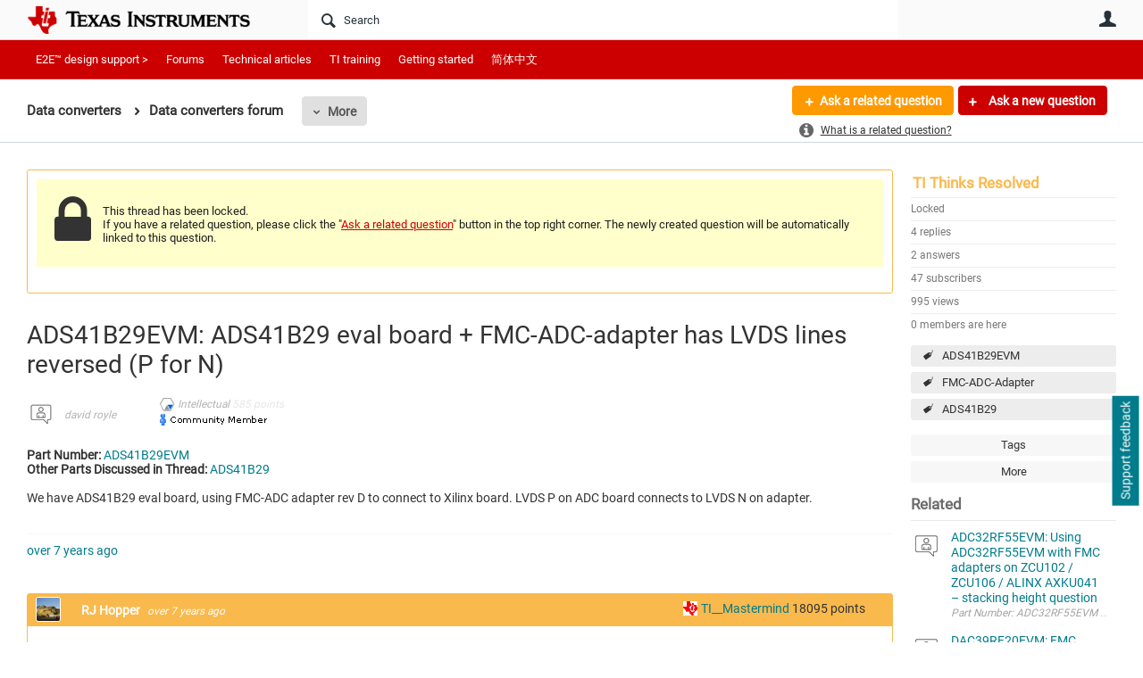

--- FILE ---
content_type: text/html; charset=utf-8
request_url: https://e2e.ti.com/support/data-converters-group/data-converters/f/data-converters-forum/782859/ads41b29evm-ads41b29-eval-board-fmc-adc-adapter-has-lvds-lines-reversed-p-for-n?tisearch=e2e-sitesearch&keymatch=ADS41B29
body_size: 26012
content:
<!DOCTYPE html>
<html lang="en" class="direction-ltr" style="direction:ltr;" prefix="og: https://ogp.me/ns#"><head><link rel="stylesheet" href="https://e2e.ti.com/cfs-filesystemfile/__key/system/h-0000000392da7958-https-e2eticom-443-css/platform.less?_=639032245407788410" type="text/css" media="screen" /><script type ="text/javascript" src="https://e2e.ti.com/cfs-filesystemfile/__key/system/js/jquery.min.js?_=638878647323936770"></script><script type ="text/javascript" src="https://e2e.ti.com/cfs-filesystemfile/__key/system/js/telligent.glow.min.js?_=638878647324086750"></script><script type="text/javascript" src="https://e2e.ti.com/cfs-filesystemfile/__key/system/js/telligent.evolution.min.js?_=638878647324046770"></script><script type="text/javascript">
// <![CDATA[
try { jQuery.telligent.evolution.site.configure({baseUrl:'https://e2e.ti.com/',cookieSameSiteSetting:'Lax',loginReturnUrl:'/support/data-converters-group/data-converters/f/data-converters-forum/782859/ads41b29evm-ads41b29-eval-board-fmc-adc-adapter-has-lvds-lines-reversed-p-for-n?tisearch=e2e-sitesearch\u0026keymatch=ADS41B29',isLogout:false,enableGlobalForm:false,scheduledFileStatusUrl:'https://e2e.ti.com/callback.ashx?__type=Telligent.Evolution.Platform.Scripting.Plugins.ScheduledFileSupportPlugin%2C%20Telligent.Evolution.Platform',badgeablePanelCountUrl:'https://e2e.ti.com/callback.ashx?__type=Telligent.Evolution.CoreServices.Administration.Plugins.BadgeablePanelsServicePlugin%2C%20Telligent.Evolution.Platform',contentPeekUrl:'https://e2e.ti.com/callback.ashx?__type=Telligent.Evolution.CoreServices.Peek.Implementations.ContentPeekSupportPlugin%2C%20Telligent.Evolution.Platform',contextQueryString:'_pcurl=~%2Fsupport%2Fdata-converters-group%2Fdata-converters%2Ff%2Fdata-converters-forum%2F782859%2Fads41b29evm-ads41b29-eval-board-fmc-adc-adapter-has-lvds-lines-reversed-p-for-n%3Ftisearch%3De2e-sitesearch%26keymatch%3DADS41B29',editorConfigVersionKey:'AAAAA5PZVEc%3D-AAAAA32%2BT%2FE%3D-638693810610000000-AAAAA5PnVEE%3D',maxMediaWidth:0,mediaMaxHeight:0,defaultMediaWidth:320,defaultMediaHeight:240,directUploadContext:'87ad1cba-ff9b-425e-9ea7-c2ae27fe304c',directUploadUrl:'https://e2e.ti.com/api.ashx/v2/cfs/temporary.json?UploadContextId=87ad1cba-ff9b-425e-9ea7-c2ae27fe304c',alphaBlendUrl:'https://e2e.ti.com/cfs-filesystemfile/__key/system/images/alpha_5F00_blend.png?_=638878647321036870',blankUrl:'https://e2e.ti.com/cfs-filesystemfile/__key/system/images/blank.gif?_=638878647321176820',collapsedUrl:'https://e2e.ti.com/cfs-filesystemfile/__key/system/images/collapsed.gif?_=638878647321826810',hueBlendUrl:'https://e2e.ti.com/cfs-filesystemfile/__key/system/images/hue_5F00_blend.png?_=638878647322436840',blendUrl:'https://e2e.ti.com/cfs-filesystemfile/__key/system/images/blend.png?_=638878647321196870',ddlButtonUrl:'https://e2e.ti.com/cfs-filesystemfile/__key/system/images/ddl_5F00_button.gif?_=638878647321966850',expandedUrl:'https://e2e.ti.com/cfs-filesystemfile/__key/system/images/expanded.gif?_=638878647322216840',transparentUrl:'https://e2e.ti.com/cfs-filesystemfile/__key/system/images/transparent.png?_=638878647323706810',datePattern:{
	pattern: '<Jan,Feb,Mar,Apr,May,Jun,Jul,Aug,Sep,Oct,Nov,Dec> <1-31>, <0001-9999>',
    yearIndex: 2,
    monthIndex: 0,
    dayIndex: 1,
    hourIndex: -1,
    minuteIndex: -1,
    amPmIndex: -1,
    parseDateOnLoad: true
},timePattern:{
	pattern: '<1-12>:<00-59> <AM,PM>',
    yearIndex: -1,
    monthIndex: -1,
    dayIndex: -1,
    hourIndex: 0,
    minuteIndex: 1,
    amPmIndex: 2,
    parseDateOnLoad: true
},dateTimePattern:{
	pattern: '<Jan,Feb,Mar,Apr,May,Jun,Jul,Aug,Sep,Oct,Nov,Dec> <1-31>, <0001-9999> <1-12>:<00-59> <AM,PM>',
    yearIndex: 2,
    monthIndex: 0,
    dayIndex: 1,
    hourIndex: 3,
    minuteIndex: 4,
    amPmIndex: 5,
    parseDateOnLoad: true
},monthNames:['Jan','Feb','Mar','Apr','May','Jun','Jul','Aug','Sep','Oct','Nov','Dec'],dayNames:['Sun','Mon','Tue','Wed','Thu','Fri','Sat'],authorizationCookieName:'.te.csrf',accessingUserId:2101,accessingUserIsSystemAccount:true,accessingUserTemporary:false,accessingUserIsAuthenticated:false,restUiContext:"p\u0026forums-thread\u0026c6108064af6511ddb074de1a56d89593\u00266b4bf9307e844cd7970147e30f16b27f\u00260",versionKey:'638820768520000000',directionality:'ltr',editorLanguage:'en-US',autoLinkPattern:/((?:http|ftp|https):\/\/)([\w\-]{1,63}(?:\.[\w\-]{1,63}){0,127}(?:\([\w\-\.,@?!^=%&:/~\+#]{0,2046}\)|[\w\-\.,@?!^=%&:/~\+#]{0,2047}[\w\-@?^=%&:/~\+#]){0,2048})/i,defaultErrorMessage:'An error occurred.  Please try again or contact your administrator.',quoteText:'Quote',dateMinuteInFutureFormat:'in a few seconds',dateMinutesInFutureFormat:'in {0} minutes',dateHourInFutureFormat:'in over an hour',dateHoursInFutureFormat:'in {0} hours',dateDayInFutureFormat:'in {0} day',dateDaysInFutureFormat:'in {0} days',dateMonthInFutureFormat:'in {0} month',dateMonthsInFutureFormat:'in {0} months',dateYearInFutureFormat:'in over {0} year',dateYearsInFutureFormat:'in over {0} years',dateNowAgoFormat:'now',dateMinuteAgoFormat:'a few seconds ago',dateMinutesAgoFormat:'{0} minutes ago',dateHourAgoFormat:'{0} hour ago',dateHoursAgoFormat:'{0} hours ago',dateDayAgoFormat:'{0} day ago',dateDaysAgoFormat:'{0} days ago',dateMonthAgoFormat:'{0} month ago',dateMonthsAgoFormat:'{0} months ago',dateYearAgoFormat:'over {0} year ago',dateYearsAgoFormat:'over {0} years ago',previewZoomIn:'Zoom in',previewZoomOut:'Zoom out',previewClose:'Close',collapseExpandedItem:'Collapse',beforeUnloadMessageTip:'Progress will cancel if you leave.',pendingTip:'Progress will begin soon…',beforeUnloadMessageLabel:'Please wait…',clearText:'Clear',okText:'OK'});
jQuery.extend($.fn.evolutionUserFileTextBox.defaults,{removeText:'Remove',selectText:'Select/Upload...',noFileText:'No File Selected'});
jQuery.telligent.evolution.validation.registerExtensions({email:'Your email address is invalid.',emailRegex:'^\\w+([-+\\\u0027.]+\\w+)*@\\w+([-.]\\w+)*\\.\\w+([-.]\\w+)*$',username:'Your sign in name does not meet the requirements for this site.',usernameRegex:'^[a-zA-Z0-9_\\- @\\.]+$',emails:'One or more emails is invalid',url:'URL not in correct format',urlRegex:'^(?:(?:http|https|mailto|ftp|mms):|/|#|~/|data:image/(?:png|gif|jpe?g);base64,)',required:'This field is required.',date:'Please enter a valid date.',dateISO:'Please enter a valid date (ISO).',number:'Please enter a valid number.',digits:'Please enter only digits.',equalTo:'Please enter the same value again.',pattern:'Please enter valid value.',emailexists:'This email address is already in use.',groupnameexists:'This name is already in use.',mailinglistnameexists:'This name is already in use.',usernameexists:'This name is already in use.',wikipageexists:'This name is already in use.',maxlength:'Please enter no more than {0} characters.',minlength:'Please enter at least {0} characters.',rangelength:'Please enter a value between {0} and {1} characters long.',range:'Please enter a value between {0} and {1}.',max:'Please enter a value less than or equal to {0}.',min:'Please enter a value greater than or equal to {0}.',step:'Please enter a value that is a multiple of {0}.'});
jQuery.extend(jQuery.fn.evolutionLike.defaults,{likeText:'Like',unlikeText:'Unlike',modalTitleText:'People who like this',modalShowMoreText:'Show More',whoLikesOtherText:'\u003ca href=\"{user_profile_url}\" class=\"internal-link view-user-profile\"\u003e{user_display_name}\u003c/a\u003e likes this',whoLikesOtherTwoText:'\u003ca href=\"{user_profile_url}\" class=\"internal-link view-user-profile\"\u003e{user_display_name}\u003c/a\u003e and \u003cspan class=\"who-likes\"\u003e1 other\u003c/span\u003e like this',whoLikesOtherMultipleText:'\u003ca href=\"{user_profile_url}\" class=\"internal-link view-user-profile\"\u003e{user_display_name}\u003c/a\u003e and \u003cspan class=\"who-likes\"\u003e{count} others\u003c/span\u003e like this',whoLikesAccessingText:'You like this',whoLikesAccessingTwoText:'You and \u003cspan class=\"who-likes\"\u003e1 other\u003c/span\u003e like this',whoLikesAccessingMultipleText:'You and \u003cspan class=\"who-likes\"\u003e{count} others\u003c/span\u003e like this'});
jQuery.extend(jQuery.fn.evolutionInlineTagEditor.defaults,{editButtonText:'Edit tags',selectTagsText:'Select tags',saveTagsText:'Save',cancelText:'Cancel'});
jQuery.extend(jQuery.fn.evolutionStarRating.defaults,{titles:['Terrible','Poor','Fair','Average','Good','Excellent'],ratingMessageFormat:'Average rating: {rating} out of {max_rating} with {count} ratings.'});
jQuery.extend(jQuery.fn.evolutionModerate.defaults,{moderateLinkText:'moderate',reportLinkText:'Report as abusive',reportedLinkText:'Reported as abusive',reportedNotificationMessageText:'{NAME}\u0027s post has been reported. \u003cstrong\u003eThank you for your feedback.\u003c/strong\u003e'});
jQuery.extend(jQuery.fn.evolutionBookmark.defaults,{deleteBookmarkText:'Unbookmark {content_type_name}',addBookmarkText:'Bookmark this {content_type_name}',processingText:'...'});
jQuery.extend($.fn.evolutionCodeEditor.defaults,{editorUrl:'/cfs-file/__key/system/ace/ace.js'});
jQuery.extend(jQuery.telligent.evolution.ui.components.forumvotes.defaults,{modalTitleTextThread:'People who had this question',modalTitleTextReply:'People helped by this answer',noVotesText:'No Votes',modalShowMoreText:'More'});
jQuery.extend(jQuery.telligent.evolution.ui.components.forumqualityvotes.defaults,{modalTitleText:'People who voted on this thread',tipTextThread:'View Voters',noVotesText:'No Votes',upVoteText:'Vote Up',downVoteText:'Vote Down',logintext:'Login to vote on this thread',modalShowMoreText:'More'});
jQuery.extend(jQuery.fn.evolutionFeature.defaults,{editFeatureText:'Edit Feature',addFeatureText:'Feature ',processingText:'...'});
jQuery.extend(jQuery.fn.evolutionPager.defaults,{previousLabel:'Go to previous page',nextLabel:'Go to next page',firstLabel:'Go to first page',lastLabel:'Go to last page',individualPageLabel:'Go to page {0}'});
jQuery.telligent.evolution.systemNotifications.configure({explicitPanelUrl:'#_cptype=panel\u0026_cpcontexttype=Explicit\u0026_cppanelid=994a7020-02f3-4fc2-ba7d-be3f0febf9f9\u0026viewnotification=1',notificationText:'System Notification',reviewText:'Click to review and resolve.',andMoreText:' (plus {0} more)'});
} catch(e) { };
// ]]>
</script><script type="text/javascript">jQuery(function($) {
	$.telligent.evolution.messaging.subscribe('userActionFriendshipToggle', function(data) {
		var e = $(data.target);
		var userId = e.data('userid'), accessingUserId = e.data('accessinguserid'), v = parseInt(e.data('friendship'));
		var t = e.html();
		e.html('...');
		if (v == 0) {
				e.html(t);
				$.glowModal('/user/requestfriend?UserId=' + userId + '', {width:670,height:390});
		} else if (v == 3) {
				$.telligent.evolution.post({
					url: $.telligent.evolution.site.getBaseUrl() + 'api.ashx/v2/users/{RequestorId}/friends.json',
					data: { RequestorId: accessingUserId, RequesteeId: userId, RequestMessage: '\u003cp style=\"font-family: Verdana, Arial, Helvetica, sans-serif; font-size: 12px;\"\u003e\u003cstrong\u003eHi,\u003c/strong\u003e\u003c/p\u003e\n\u003cp style=\"font-family: Verdana, Arial, Helvetica, sans-serif; font-size: 12px;\"\u003e\u003cstrong\u003eI would like to be friends with you on the \u003ca style=\"color: #ff0000;\" title=\"TI E2E Community\"\u003eTI E2E Support forums.\u003c/a\u003e Thank you!\u003c/strong\u003e\u003c/p\u003e '},
					dataType: 'json',
					success: function(response) { window.location = window.location; },
					error: function(response) {  e.html(t); }
				});
		} else if (v == 1 || v == 2 || v == 4) {
			if (v == 4 || (v == 1 && window.confirm('Are you sure you want to cancel this friendship request?')) || (v == 2 && window.confirm('Are you sure you want to unfriend this person?'))) {
				$.telligent.evolution.del({
					url: $.telligent.evolution.site.getBaseUrl() + 'api.ashx/v2/users/{RequestorId}/friends/{RequesteeId}.json',
					data: { RequestorId: accessingUserId, RequesteeId: userId },
					dataType: 'json',
					success: function(response) { window.location = window.location; },
					error: function(response) {  e.html(t); }
				});
			} else { e.html(t); }
		}
	});
});</script><script type="text/javascript">
(function($){
$.extend($.fn.evolutionUpDownVoting.defaults,{voteDownMessage:'Vote against this idea',voteUpMessage:'Vote for this idea',loginMessage:'Sign in to vote on ideas',noPermissionMessage:'You do not have permission to vote for this idea',notGroupMemberMessage:'Join this group to vote on this idea',deleteMessage:'Remove your vote for this idea',readOnlyMessage: 'Voting on this idea has been disabled',switchToDownVoteMessage: 'Vote against this idea instead of for it',switchToUpVoteMessage: 'Vote for this idea instead of against it',voteDownAgainMessage:'Vote against this idea again',voteUpAgainMessage:'Vote for this idea again',removeDownVoteMesage:'Remove a vote against this idea',removeUpVoteMessage:'Remove a vote for this idea',viewVotesMessage:'View votes' });}(jQuery));
</script>
<script type="text/javascript">(function($){ $.telligent.evolution.media.defaults.endpoint = 'https://e2e.ti.com/callback.ashx?__type=Telligent.Evolution.Api.Plugins.Endpoints.FileViewerEndpoint%2C%20Telligent.Evolution.Platform'; }(jQuery));</script><script type="text/javascript">(function($){ $.telligent.evolution.preview.defaults.endpoint = 'https://e2e.ti.com/callback.ashx?__type=Telligent.Evolution.Api.Plugins.Endpoints.WebPreviewEndpoint%2C%20Telligent.Evolution.Platform'; }(jQuery));</script><script type="text/javascript">(function($){ $.fn.evolutionComposer.plugins.mentions.defaults.mentionablesEndpoint = 'https://e2e.ti.com/callback.ashx?__type=Telligent.Evolution.Api.Plugins.Endpoints.MentionablesEndpoint%2C%20Telligent.Evolution.Platform'; }(jQuery));</script><script type="text/javascript">(function($){ $.telligent.evolution.language.defaults.dateEndpoint = 'https://e2e.ti.com/callback.ashx?__type=Telligent.Evolution.Api.Plugins.Endpoints.DateFormattingEndpoint%2C%20Telligent.Evolution.Platform'; }(jQuery));</script><script type="text/javascript">(function($){ $.fn.evolutionUserFileTextBox.defaults.endpoint = 'https://e2e.ti.com/callback.ashx?__type=Telligent.Evolution.Api.Plugins.Endpoints.UserFileTextBoxEndpoint%2C%20Telligent.Evolution.Platform'; }(jQuery));</script><script type="text/javascript">
if (window === window.top) {
	jQuery(function(j){
		var redirected = false;
		var ensureLoggedIn = function(){
			if (!redirected) {
				var hashData = jQuery.telligent.evolution.url.hashData();
				if (hashData._cptype){
					redirected = true;
					window.location = jQuery.telligent.evolution.url.modify({
						url:'/login?ReturnUrl=%2Fsupport%2Fdata-converters-group%2Fdata-converters%2Ff%2Fdata-converters-forum%2F782859%2Fads41b29evm-ads41b29-eval-board-fmc-adc-adapter-has-lvds-lines-reversed-p-for-n%3Ftisearch%3De2e-sitesearch%26keymatch%3DADS41B29',
						query: {
							ReturnUrl:window.location+''
						},
						hash: ''
					});
				}
			}
		};
		jQuery(window).on('hashchange', function(){
			ensureLoggedIn();
		});
		ensureLoggedIn()
	});
}
</script><script type="text/javascript">jQuery(function($) {
	$.telligent.evolution.messaging.subscribe('userActionSubscibeToggle', function(data) {
		var e = $(data.target);
		var userId = e.data('userid'), accessingUserId = e.data('accessinguserid'), v = e.data('subscribe');
		e.html('...');
		if (v) {
			$.telligent.evolution.post({
				url: $.telligent.evolution.site.getBaseUrl() + 'api.ashx/v2/usersubscriptions/{FollowerId}/following.json',
				data: {  FollowerId: accessingUserId, FollowingId: userId },
				dataType: 'json',
				success: function(response) { e.html('Email unsubscribe to user').data('subscribe', false); },
				error: function(response) {  e.html('Email subscribe to user').data('subscribe', true); }
			});
		} else {
			$.telligent.evolution.del({
				url: $.telligent.evolution.site.getBaseUrl() + 'api.ashx/v2/usersubscriptions/{FollowerId}/following/{FollowingId}.json',
				data: {  FollowerId: accessingUserId, FollowingId: userId },
				dataType: 'json',
				success: function(response) { e.html('Email subscribe to user').data('subscribe', true); },
				error: function(response) {  e.html('Email subscribe to user').data('subscribe', false); }
			});
		}
	});
});</script><title>ADS41B29EVM: ADS41B29 eval board + FMC-ADC-adapter has LVDS lines reversed (P for N) - Data converters forum - Data converters - TI E2E support forums</title>
<link rel="canonical" href="https://e2e.ti.com/support/data-converters-group/data-converters/f/data-converters-forum/782859/ads41b29evm-ads41b29-eval-board-fmc-adc-adapter-has-lvds-lines-reversed-p-for-n" /><meta key="og:site_name" content="TI E2E support forums" />
<meta name="GENERATOR" content="Telligent Community 13" />
<meta name="description" content="Part Number: ADS41B29EVM Other Parts Discussed in Thread: ADS41B29 We have ADS41B29 eval board, using FMC-ADC adapter rev D to connect to Xilinx board. LVDS P on" />
<meta name="keywords" content="ADS41B29EVM, FMC-ADC-Adapter, ADS41B29" />
<meta property="og:Title" content="ADS41B29EVM: ADS41B29 eval board + FMC-ADC-adapter has LVDS lines reversed (P for N)" />
<meta name="e2e_group" content="Support Forums" />
<meta name="e2e_group_family" content="Data converters Group" />
<meta name="e2e_subgroup_family" content="Data converters" />
<meta name="e2e_type" content="Forum" /><link type="text/css" rel="stylesheet" href="https://e2e.ti.com/cfs-filesystemfile/__key/uifiles/h-0000000392da7957-3fc3f82483d14ec485ef92e206116d49-s-00000000000000000000000000000000-0-theme_5F00_000-theme-f-1-638879372058100000-https-e2eticom-443/screen.less?_=639032245408658380" /><link type="text/css" rel="stylesheet" href="https://e2e.ti.com/cfs-filesystemfile/__key/uifiles/h-0000000392da7957-3fc3f82483d14ec485ef92e206116d49-s-00000000000000000000000000000000-0-theme_5F00_000-theme-f-1-638879372058100000-https-e2eticom-443/print.css?_=639032245410618280" media="print" /><link type="text/css" rel="stylesheet" href="https://e2e.ti.com/cfs-filesystemfile/__key/uifiles/h-0000000392da7957-3fc3f82483d14ec485ef92e206116d49-s-00000000000000000000000000000000-0-theme_5F00_000-theme-f-1-638879372058100000-https-e2eticom-443/handheld.less?_=639032245455637370" media="only screen and (max-width: 670px)" /><link type="text/css" rel="stylesheet" href="https://e2e.ti.com/cfs-filesystemfile/__key/uifiles/h-0000000392da7957-3fc3f82483d14ec485ef92e206116d49-s-00000000000000000000000000000000-0-theme_5F00_000-theme-f-1-638879372058100000-https-e2eticom-443/tablet.less?_=639032245397338570" media="only screen and (min-device-width: 671px) and (max-device-width: 1024px) and (orientation: landscape), only screen and (min-device-width: 671px) and (max-device-width: 1024px) and (orientation: portrait)" /><meta name="viewport" content="width=device-width, user-scalable=no, initial-scale=1, maximum-scale=1" />

	<link rel="icon" type="image/png" href="https://e2e.ti.com/cfs-file/__key/themefiles/tc-s-3fc3f82483d14ec485ef92e206116d49-00000000000000000000000000000000-favicon/tiicon.gif">
	<link rel="apple-touch-icon" href="https://e2e.ti.com/cfs-file/__key/themefiles/tc-s-3fc3f82483d14ec485ef92e206116d49-00000000000000000000000000000000-favicon/tiicon.gif">
<link type="text/css" rel="stylesheet" href="https://e2e.ti.com/cfs-filesystemfile/__key/uifiles/h-0000000392da7957-3fc3f82483d14ec485ef92e206116d49-s-00000000000000000000000000000000-0-theme_5F00_000-theme-f-1-638879372058100000-https-e2eticom-443/ti_5F00_style.less?_=639032245393388650" />
<script type="text/javascript" src="https://e2e.ti.com/cfs-filesystemfile/__key/themefiles/f-s-3fc3f82483d14ec485ef92e206116d49-jsfiles/theme.js?_=638879372060193130"></script>
<script type="text/javascript">
jQuery(function(j){
	j.telligent.evolution.theme.social.register({
		dockedSidebars:  true ,
		adaptiveHeaders:  true ,
		adaptiveHeadersMinWidth: 670
	})
});
</script><script type="text/javascript" src="https://e2e.ti.com/cfs-filesystemfile/__key/themefiles/f-s-3fc3f82483d14ec485ef92e206116d49-jsfiles/e2e.js?_=638879372060243000"></script>
<link rel="stylesheet" href="https://e2e.ti.com/cfs-filesystemfile/__key/uifiles/h-0000000392da7957-3fc3f82483d14ec485ef92e206116d49-g-6b4bf9307e844cd7970147e30f16b27f-0-header_5F00_0010-5823-f-3-638879242613200000-https-e2eticom-443/style.less?_=639032245444357650"  />
<link rel="stylesheet" href="https://e2e.ti.com/cfs-filesystemfile/__key/uifiles/h-0000000392da7957-3fc3f82483d14ec485ef92e206116d49-g-6b4bf9307e844cd7970147e30f16b27f-0-header_5F00_0010-5824-f-3-638879242609130000-https-e2eticom-443/style.less?_=639032245536690700"  />
<link rel="stylesheet" href="https://e2e.ti.com/utility/scripted-file.ashx?_fid=5824&_wid=header-5824&_ct=header_0010&_ctt=c6108064af6511ddb074de1a56d89593&_ctc=6b4bf9307e844cd7970147e30f16b27f&_ctn=3fc3f82483d14ec485ef92e206116d49&_ctd=0&_ep=0&_rt=Web&tisearch=e2e-sitesearch&keymatch=ADS41B29&_cft=Other&_cf=style.vm&_pcurl=~%2Fsupport%2Fdata-converters-group%2Fdata-converters%2Ff%2Fdata-converters-forum%2F782859%2Fads41b29evm-ads41b29-eval-board-fmc-adc-adapter-has-lvds-lines-reversed-p-for-n%3Ftisearch%3De2e-sitesearch%26keymatch%3DADS41B29"  />
<link rel="stylesheet" href="https://e2e.ti.com/cfs-filesystemfile/__key/uifiles/h-0000000392da7957-3fc3f82483d14ec485ef92e206116d49-g-6b4bf9307e844cd7970147e30f16b27f-0-header_5F00_0010-5826-f-3-637671599145370000-https-e2eticom-443/style.less?_=639032245537081200"  />
<link rel="stylesheet" href="https://e2e.ti.com/cfs-filesystemfile/__key/uifiles/h-0000000392da7957-3fc3f82483d14ec485ef92e206116d49-g-6b4bf9307e844cd7970147e30f16b27f-0-pforums_2D00_thread_5F00_0000-323199-f-3-637744987804770000-https-e2eticom-443/style.less?_=639032245539440630"  />
<link rel="stylesheet" href="https://e2e.ti.com/cfs-filesystemfile/__key/uifiles/h-0000000392da7957-3fc3f82483d14ec485ef92e206116d49-g-6b4bf9307e844cd7970147e30f16b27f-0-pforums_2D00_thread_5F00_0000-323200-f-3-638960679270600000-https-e2eticom-443/style.less?_=639032245540690530"  />
<link rel="stylesheet" href="https://e2e.ti.com/cfs-filesystemfile/__key/uifiles/h-0000000392da7957-3fc3f82483d14ec485ef92e206116d49-g-6b4bf9307e844cd7970147e30f16b27f-0-pforums_2D00_thread_5F00_0000-323203-f-3-637878943870000000-https-e2eticom-443/style.less?_=639032245496676910"  />
<link rel="stylesheet" href="https://e2e.ti.com/cfs-filesystemfile/__key/uifiles/h-0000000392da7957-3fc3f82483d14ec485ef92e206116d49-g-6b4bf9307e844cd7970147e30f16b27f-0-pforums_2D00_thread_5F00_0000-323207-f-3-638820768520000000-https-e2eticom-443/style.less?_=639032245470837060"  />
<link rel="stylesheet" href="https://e2e.ti.com/cfs-filesystemfile/__key/uifiles/h-0000000392da7957-3fc3f82483d14ec485ef92e206116d49-g-6b4bf9307e844cd7970147e30f16b27f-0-pforums_2D00_thread_5F00_0000-323208-f-3-637744987804770000-https-e2eticom-443/style.less?_=639032245444127630"  />
<link rel="stylesheet" href="https://e2e.ti.com/cfs-filesystemfile/__key/uifiles/h-0000000392da7957-3fc3f82483d14ec485ef92e206116d49-g-6b4bf9307e844cd7970147e30f16b27f-0-footer_5F00_0010-3346-f-3-638820768520000000-https-e2eticom-443/style.less?_=639032245492197050"  /><link rel="alternate" type="application/rss+xml" title="Data converters (RSS 2.0)" href="https://e2e.ti.com/support/data-converters-group/data-converters/rss"  /><link rel="alternate" type="application/rss+xml" title="Data converters forum - Recent Threads (RSS 2.0)" href="https://e2e.ti.com/support/data-converters-group/data-converters/f/data-converters-forum/rss?Mode=0"  /><link rel="alternate" type="application/rss+xml" title="Data converters forum - Recent Posts (RSS 2.0)" href="https://e2e.ti.com/support/data-converters-group/data-converters/f/data-converters-forum/rss?Threadless=1"  /><link rel="alternate" type="application/rss+xml" title="ADS41B29EVM: ADS41B29 eval board + FMC-ADC-adapter has LVDS lines reversed (P for N) (RSS 2.0)" href="https://e2e.ti.com/support/data-converters-group/data-converters/f/data-converters-forum/782859/ads41b29evm-ads41b29-eval-board-fmc-adc-adapter-has-lvds-lines-reversed-p-for-n/rss?ContentTypeId=0"  /></head><body spellcheck="true">


<div class="single-column header-fragments evolution-reflow-container" data-related="_h_page" id="_h_singlecolumn" style = "display:none"></div><div class="header-fragments evolution-reflow-container" data-related="_h_singlecolumn" id="_h_page"  data-reflow-width="670"><div class="layout">
<div class="layout-header"></div>
<div class="layout-content header-top-content" id="_h_layout"><div class="layout-region header" id="_h_header">
<div class="layout-region-inner header"><div class="content-fragment site-banner no-wrapper responsive-1 	all
" id="header-5823" data-reflow="_h_header,_h_singlecolumn,1,0,0">
<div class="content-fragment-content">







								


	
<style>
.header-fragments .layout .header-top-content .layout-region.header {
	background-color: #FAFAFA;
}

.banner.site fieldset ul.field-list li.field-item .field-item-input input {
	background-color: #FFFFFF;
}


.header-fragments .header-top-content .layout-region.header .banner.site .navigation-list ul a,
.header-fragments .header-top-content .layout-region.header .banner.site .navigation-list ul a.active,
.header-fragments .header-top-content .layout-region.header .banner.site fieldset ul li .field-item-input input,
.header-fragments .header-top-content .layout-region.header .banner.site fieldset ul li .field-item-input input.active,
.header-fragments .header-top-content .layout-region.header .banner.site fieldset ul.field-list li.field-item .field-item-input:after,
.header-fragments .header-top-content .layout-region.header .banner.site fieldset ul.field-list li.field-item .field-item-input input.active,
.header-fragments .header-top-content .layout-region.header .content-fragment.navigation-custom .navigation-list[data-direction='horizontal'] a {
	color: #263238;
}
.header-fragments .header-top-content .layout-region.header .banner.site fieldset ul.field-list li.field-item .field-item-input input::placeholder {
	color: #263238;
}
.header-fragments .header-top-content .layout-region.header .banner.site fieldset ul.field-list li.field-item .field-item-input input:-ms-input-placeholder {
	color: #263238;
}
.header-fragments .header-top-content .layout-region.header .banner.site fieldset ul.field-list li.field-item .field-item-input input::-ms-input-placeholder {
	color: #263238;
}

.header-fragments:hover .header-top-content .layout-region.header .banner.site .navigation-list ul a,
.header-fragments:hover .header-top-content .layout-region.header .banner.site .navigation-list ul a.active,
.header-fragments .header-top-content .layout-region.header .banner.site .navigation-list ul a.active,
.header-fragments:hover .header-top-content .layout-region.header .banner.site fieldset ul li .field-item-input input,
.header-fragments:hover .header-top-content .layout-region.header .banner.site fieldset ul li .field-item-input input.active,
.header-fragments:hover .header-top-content .layout-region.header .banner.site fieldset ul.field-list li.field-item .field-item-input:after,
.header-fragments:hover .header-top-content .layout-region.header .banner.site fieldset ul.field-list li.field-item .field-item-input input.active,
.header-fragments .header-top-content .layout-region.header .content-fragment.navigation-custom .navigation-list[data-direction='horizontal'] a.subnav-open,
.header-fragments .header-top-content .layout-region.header .content-fragment.navigation-custom .navigation-list[data-direction='horizontal'] a.links-expanded,
.header-fragments:hover .header-top-content .layout-region.header .content-fragment.navigation-custom .navigation-list[data-direction='horizontal'] a {
	color: #263238;
}
.header-fragments:hover .header-top-content .layout-region.header .banner.site fieldset ul.field-list li.field-item .field-item-input input::placeholder {
	color: #263238;
}
.header-fragments:hover .header-top-content .layout-region.header .banner.site fieldset ul.field-list li.field-item .field-item-input input:-ms-input-placeholder {
	color: #263238;
}
.header-fragments:hover .header-top-content .layout-region.header .banner.site fieldset ul.field-list li.field-item .field-item-input input::-ms-input-placeholder {
	color: #263238;
}
.header-fragments .header-top-content .layout-region.header .content-fragment.navigation-custom .navigation-list[data-direction='horizontal'] a.selected:after {
	background-color: #263238;
}



	.banner.site.with-site-navigation fieldset.search {
		border-left: 1px solid #CFD8DC;
		border-right: 1px solid #CFD8DC;
	}
	.header-fragments .layout .header-top-content .layout-region.header {
		border-bottom: 1px solid #CFD8DC;
	}

.single-column .banner.site {
	background-color: #FAFAFA;
}
.single-column .banner.site > .navigation-list.handheld ul a,
.single-column .banner.site .container.handheld .user-links ul a {
	color: #263238;
}
.single-column .banner.site > .navigation-list.handheld ul a.active,
.single-column .banner.site .container.handheld .user-links ul a.active {
	color: #263238;
}
	.single-column .content-fragment.site-banner  {
		border-bottom: 1px solid #CFD8DC;
	}
.site-navigation { display: none !important; }
</style>




<div class="banner site  all  " id="header-5823_banner">
			<div class="avatar">
																		<a href="https://www.ti.com" title="Home"  class="ui-tip" >
					<img src="https://e2e.ti.com/cfs-filesystemfile/__key/communityserver-components-imagefileviewer/widgetcontainerfiles-3fc3f82483d14ec485ef92e206116d49-s-AAAAAAAAAAAAAAAAAAAAAA-header-header-8umHF_2D00_df5UqqDVtpKc4Plw-logo/ic_2D00_logo.png_2D00_250x88.png_2D00_250x88.png?_=638715204498769710" style="max-height: 44px;max-width: 125px;" border="0px" alt="TI E2E support forums" />
				</a>
					</div>

					<div class="name hidden">TI E2E support forums</div>
		
						<form><fieldset class="search" id="header-5823_searchFields">
			<ul class="field-list">
				<li class="field-item">
					<span class="field-item-description hidden">
						<label>Search</label>
					</span>
					<span class="field-item-input">
						<input autocomplete="off" type="search" placeholder="Search" aria-label="Search" id="header-5823_Search" value=""  />
					</span>
				</li>
			</ul>
		</fieldset></form>
								<div class="navigation-list user-links" id="header-5823_bannerLinks">
					<ul>
																																																										<li class="navigation-list-item">
								<a href="/login?ReturnUrl=%2Fsupport%2Fdata-converters-group%2Fdata-converters%2Ff%2Fdata-converters-forum%2F782859%2Fads41b29evm-ads41b29-eval-board-fmc-adc-adapter-has-lvds-lines-reversed-p-for-n%3Ftisearch%3De2e-sitesearch%26keymatch%3DADS41B29" class="internal-link user with-icon ui-tip" title="Join or sign in">User</a>
							</li>
																																																																						</ul>
				</div>
						<div class="navigation-list handheld">
			<ul>
				<li class="navigation-list-item">
					<a href="#" class="site" id="header-5823_handheldSiteLinksLink"  style="visibility: hidden;">Site</a>
				</li>
				<li class="navigation-list-item">
					<a href="#" class="search" id="header-5823_handheldSearchFieldsLink">Search</a>
				</li>
				<li class="navigation-list-item">
																		<a href="/login?ReturnUrl=%2Fsupport%2Fdata-converters-group%2Fdata-converters%2Ff%2Fdata-converters-forum%2F782859%2Fads41b29evm-ads41b29-eval-board-fmc-adc-adapter-has-lvds-lines-reversed-p-for-n%3Ftisearch%3De2e-sitesearch%26keymatch%3DADS41B29" class="user">User</a>
															</li>
			</ul>
		</div>
		<div class="container handheld">
			<fieldset class="search" style="display:none" id="header-5823_handheldSearchFields"></fieldset>
			<div class="user-links" style="display:none" id="header-5823_handheldBannerLinks"></div>
		</div>
	</div>

</div>
<div class="content-fragment-footer"></div>
</div>
</div>
</div>
<div class="layout-region content" id="_h_content">
<div class="layout-region-inner content"><div class="content-fragment navigation-custom no-wrapper responsive-1 " id="header-5824" data-reflow="_h_content,_h_singlecolumn,1,1,1">
<div class="content-fragment-content">




	


			<div class="ui-links navigation-list links"
			id="header-5824_container"
			data-minlinks="0"
			data-direction="horizontal"
			data-maxlinks="6">
			<ul class="navigation-list">
						<li class="navigation-list-item">
					<a href="/" >E2E™ design support ></a>
																
				</li>
						<li class="navigation-list-item">
					<a href="/support/"  class="selected" >Forums</a>
																		<ul class="children" style="display:none">
																			<li>
								<a href="/support/amplifiers-group/" >Amplifiers</a>
							</li>
																			<li>
								<a href="/support/enterprise-automation-integration-group/" > API solutions</a>
							</li>
																			<li>
								<a href="/support/audio-group/" >Audio</a>
							</li>
																			<li>
								<a href="/support/clock-timing-group/" >Clock & timing</a>
							</li>
																			<li>
								<a href="/support/data-converters-group/"  class="selected" >Data converters</a>
							</li>
																			<li>
								<a href="/support/dlp-products-group/" >DLP® products</a>
							</li>
																			<li>
								<a href="/support/interface-group/" >Interface</a>
							</li>
																			<li>
								<a href="/support/isolation-group/" >Isolation</a>
							</li>
																			<li>
								<a href="/support/logic-group/" >Logic</a>
							</li>
																			<li>
								<a href="/support/microcontrollers/" >Microcontrollers</a>
							</li>
																			<li>
								<a href="/support/motor-drivers-group/" >Motor drivers</a>
							</li>
																			<li>
								<a href="/support/power-management-group/" >Power management</a>
							</li>
																			<li>
								<a href="/support/processors-group/" >Processors</a>
							</li>
																			<li>
								<a href="/support/rf-microwave-group/" >RF & microwave</a>
							</li>
																			<li>
								<a href="/support/sensors-group/" >Sensors</a>
							</li>
																			<li>
								<a href="/support/site-support-group/" >Site support</a>
							</li>
																			<li>
								<a href="/support/switches-multiplexers-group/" >Switches & multiplexers</a>
							</li>
																			<li>
								<a href="/support/tools/" >Tools</a>
							</li>
																			<li>
								<a href="/support/wireless-connectivity/" >Wireless connectivity</a>
							</li>
																			<li>
								<a href="/support/legacy_forums/subgrouplist" >Archived forums</a>
							</li>
																			<li>
								<a href="/support/archive/" >Archived groups</a>
							</li>
													</ul>
											
				</li>
						<li class="navigation-list-item">
					<a href="/blogs_/" >Technical articles</a>
																
				</li>
						<li class="navigation-list-item">
					<a href="https://training.ti.com/" >TI training</a>
																		<ul class="children" style="display:none">
																			<li>
								<a href="https://www.ti.com/ww/en/techdays/index.html" >Tech days</a>
							</li>
																			<li>
								<a href="https://training.ti.com/" >Online training</a>
							</li>
																			<li>
								<a href="https://training.ti.com/search-catalog/type/classroom/type/webcast" >Live events</a>
							</li>
																			<li>
								<a href="https://www.ti.com/ww/en/power_supply_design_seminars/index.html" >Power Supply Design Seminar</a>
							</li>
													</ul>
											
				</li>
						<li class="navigation-list-item">
					<a href="https://e2e.ti.com/support/site-support/f/site-support-forum/761620/faq-getting-started-in-e2e" >Getting started</a>
																
				</li>
						<li class="navigation-list-item">
					<a href="https://e2echina.ti.com/" >简体中文</a>
																
				</li>
					<li class="navigation-list-item">
					<a href="#" class="prepend-icon down-open-mini" data-more>More</a>
				</li>
				<li class="navigation-list-item">
					<a href="#" data-cancel>Cancel</a>
				</li>
			</ul>
		</div>
		</div>
<div class="content-fragment-footer"></div>
</div>
<div class="content-fragment header-fragment t-i-header no-wrapper responsive-1 " id="header-5825" data-reflow="_h_content,_h_singlecolumn,1,1,2">
<div class="content-fragment-content">


<script src="//www.ti.com/assets/js/headerfooter/personalization.js"></script>
<script src="https://e2e.ti.com/cfs-filesystemfile/__key/defaultwidgets/e2e80000000000000000000000000000-ba07e341ef4c447381f34fdb978eec44/includes_5F00_pg.js?_=639032237513766327"></script>
<script src="/cfs-file/__key/system/js-ti-src-lib/lib.js"></script>
<script src="/PX6S0wC5C7/init.js" async></script></div>
<div class="content-fragment-footer"></div>
</div>
<div id="header-5826"></div>
<div class="content-fragment group-banner no-wrapper responsive-1 " id="header-1840" data-reflow="_h_content,_h_singlecolumn,1,1,4">
<div class="content-fragment-content">








<link rel="stylesheet" href="https://e2e.ti.com/cfs-filesystemfile/__key/defaultwidgets/e2e80000000000000000000000000000-e84cb39577e84267a3dd6dde82120a4a/main.css?_=639032237514426316"/>




			
			
		
<style>
	.single-column.header-fragments,
	.header-fragments .layout .header-top-content .layout-region.content,
	.header-fragments .layout .header-top-content.with-adaptable-elements .layout-region.content {
		background: #FFFFFF;
	}

	.content-fragment.group-banner .banner.context .name A, .content-fragment.group-banner .banner.context .description A { color: #333333; }

				.single-column.header-fragments {}

		.header-fragments .layout .header-top-content:not(.scrolled) .layout-region.content,
		.header-fragments .layout .header-top-content.with-adaptable-elements:not(.scrolled) .layout-region.content {
			 border-bottom: 1px solid #CFD8DC;
		}

		.header-fragments .layout .header-top-content:not(scrolled) {
			box-shadow: none;
		}
		.header-fragments .layout .header-top-content.scrolled {
			box-shadow: 0 2px 5px rgba(0, 0, 0, 0.15);
		}
		
		.banner.context.slim .hierarchy > .parent-navigation a.more:before,
	.banner.context > .hierarchy > .parent-navigation ul li a,
	.banner.context > .hierarchy > .parent-navigation ul li a:hover,
	.banner.context > .hierarchy > .parent-navigation ul li a:before,
	.scrolled .banner.context > .hierarchy > .parent-navigation a.more:before,
	.scrolled .banner.context > .hierarchy > .parent-navigation ul li a:before,
	.banner.context > .hierarchy > .parent-navigation ul li a.more.links-expanded,
	.banner.context > .hierarchy > .parent-navigation ul li a.more.links-expanded:before,
	.banner.context > .hierarchy > .parent-navigation ul li a.more:before {
		color: #263238;
	}

		.banner.context > .hierarchy > .current-hierarchy > .hierarchy-component,
	.banner.context > .hierarchy > .current-hierarchy > .hierarchy-component a,
	.banner.context > .hierarchy > .current-hierarchy > .hierarchy-component:before,
	.banner.context > .hierarchy > .current-hierarchy > .hierarchy-component a:hover {
		color: #263238;
	}

		.banner.context > .hierarchy > .current-hierarchy > .applications ul a,
	.banner.context > .hierarchy > .current-hierarchy > .applications ul a:hover,
	.banner.context > .hierarchy > .current-hierarchy > .applications ul a.more,
	.banner.context:not(.home) > .hierarchy > .current-hierarchy > .applications ul a.more,
	.banner.context:not(.home) > .hierarchy > .current-hierarchy > .applications ul a.more:before,
	.banner.context.home > .hierarchy > .current-hierarchy > .applications ul a.more:before,
	.scrolled .banner.context .hierarchy .current-hierarchy > .applications ul a.more,
	.scrolled .banner.context .hierarchy .current-hierarchy > .applications ul a.more:before,
	.banner.context.slim:not(.home) > .hierarchy > .current-hierarchy > .applications ul a.more,
	.banner.context.slim:not(.home) > .hierarchy > .current-hierarchy > .applications ul a.more:before,
	.scrolled .banner.context:not(.home) > .hierarchy > .current-hierarchy > .applications ul a.more,
	.scrolled .banner.context:not(.home) > .hierarchy > .current-hierarchy > .applications ul a.more:before {
		border-color: #263238;
		color: #263238;
	}
	.banner.context.home > .hierarchy > .current-hierarchy > .applications ul a.links-expanded,
	.banner.context.home > .hierarchy > .current-hierarchy > .applications ul a.links-expanded:before,
	.banner.context.home > .hierarchy > .current-hierarchy > .applications ul a.more.links-expanded:before,
	.scrolled .banner.context .hierarchy .current-hierarchy > .applications ul a.more.links-expanded,
	.scrolled .banner.context .hierarchy .current-hierarchy > .applications ul a.more.links-expanded:before,
	.banner.context:not(.home) > .hierarchy > .current-hierarchy > .applications ul a.more.links-expanded,
	.banner.context:not(.home) > .hierarchy > .current-hierarchy > .applications ul a.more.links-expanded:before,
	.banner.context.slim:not(.home) > .hierarchy > .current-hierarchy > .applications ul a.more.links-expanded,
	.banner.context.slim:not(.home) > .hierarchy > .current-hierarchy > .applications ul a.more.links-expanded:before,
	.scrolled .banner.context:not(.home) > .hierarchy > .current-hierarchy > .applications ul a.more.links-expanded,
	.scrolled .banner.context:not(.home) > .hierarchy > .current-hierarchy > .applications ul a.more.links-expanded:before {
		background-color: #263238;
		color: #FFFFFF;
		border-color: #263238;
	}

		.banner.context > .new ul a,
	.banner.context .navigation-list.new ul a.links-expanded,
	.banner.context .navigation-list.new ul a.links-expanded:hover,
	.banner.context .navigation-list.new ul a.links-expanded:active,
	.banner.context .navigation-list.new ul a:hover {
		background-color: #263238;
		color: #FFFFFF;
	}
	.single-column .banner.context > .new a,
	.single-column .banner.context:not(.home) > .new a,
	.single-column .banner.context.home > .new a {
		color: #263238;
		border-color: #263238;
	}

		.banner.application,
	.banner.application .navigation-list a,
	.banner.application .name .title a {
		color: #263238;
	}
	.banner.application::after {
		background-color: #263238;
	}


		.header-fragments .content-fragment.navigation-custom .navigation-list[data-direction='horizontal'] a,
	.header-fragments .content-fragment.navigation-custom .navigation-list[data-direction='horizontal'] a:hover {
		color: #263238;
	}
	.header-fragments .content-fragment.navigation-custom:after,
	.header-fragments .content-fragment.navigation-custom .navigation-list[data-direction='horizontal'] a.selected:after {
		background-color: #263238;
	}
	.header-fragments:hover .header-top-content .layout-region.content .content-fragment.navigation-custom .navigation-list[data-direction='horizontal'] a {
		color: #263238;
	}
	.header-fragments .header-top-content .layout-region.content .content-fragment.navigation-custom .navigation-list[data-direction='horizontal'] a.links-expanded,
	.header-fragments .header-top-content .layout-region.content .content-fragment.navigation-custom .navigation-list[data-direction='horizontal'] a.subnav-open,
	.header-fragments:hover .header-top-content .layout-region.content .content-fragment.navigation-custom .navigation-list[data-direction='horizontal'] a.links-expanded,
	.header-fragments:hover .header-top-content .layout-region.content .content-fragment.navigation-custom .navigation-list[data-direction='horizontal'] a.subnav-open {
		background-color: #263238;
		color: #FFFFFF;
	}

</style>


<div class="banner context  ">
  	<div class="avatar">
		<a href="https://e2e.ti.com/support/data-converters-group/data-converters/"  >
			<img src="https://e2e.ti.com/cfs-filesystemfile/__key/communityserver-components-imagefileviewer/communityserver-components-groupavatars_2E00_/default.png_2D00_68x68x2.png?_=638256304222205490" style="width: 68px;max-height:68px;overflow:hidden;background:url(&#39;https://e2e.ti.com/cfs-filesystemfile/__key/communityserver-components-imagefileviewer/communityserver-components-groupavatars_2E00_/default.png_2D00_68x68x2.png?_=638256304222205490&#39;) center center no-repeat;background-size:cover;aspect-ratio:68/68" alt="Data converters" />
		</a>
	</div>
	<div class="tigb">
	<h3 class="name">
		<a href="https://e2e.ti.com/support/data-converters-group/data-converters/"><span  >Data converters</span></a>
	</h3>

			<h2 class="description">
			<a href="https://e2e.ti.com/support/data-converters-group/data-converters/f/data-converters-forum"><span >Data converters forum</span></a>
		</h2>
	</div>
			<div  class="navigation-list applications"  >
			<div class="ui-links" data-minlinks="0"  data-maxlinks="0" data-direction="vertical" >
				<ul>
																		<li class="navigation-list-application ">
							<a href="/support/data-converters-group/data-converters/mentions" class="internal-link group-mention-list ">Mentions</a>
						</li>
																							<li class="navigation-list-application ">
							<a href="/support/data-converters-group/data-converters/tags" class="internal-link view-tags ">Tags</a>
						</li>
											<li class="navigation-list-tem">
						<a href="#" class="more" data-more>More</a>
					</li>
					<li class="navigation-list-tem">
						<a href="#" data-cancel>Cancel</a>
					</li>
				</ul>
			</div>
		</div>
	
	
																			<div class="new-buttons">
			
			<div class="navigation-list related">
				<div class="ui-links" data-maxlinks="1" data-minlinks="1">
					<ul class="navigation-list">
						<li class="navigation-list-item">
																																		<a class="internal-link add-post forum relatedq" href="https://www.ti.com/customer-support/request-form?referer=E2E&rt=782859&fn=73&si=8">Ask a related question</a>
																	    							  <style>

                                        .definition {
                                          display: none;
                                        }

                                        .help:hover > .definition {

                                            display: inline-flex;
                                            bottom: 29px;
                                            transform: translateX(-50%);
                                            padding: 3px;
                                           left: calc(48%);
                                            white-space: break-spaces;
                                            z-index: 99 !important;
                                             position: absolute;
                                            width: 100%;
                                           border:1px solid #eee;
                                           background:#FFF;
                                        }
                                        </style>
    							<div class="help" >
    								What is a related question?
    								<div class="definition">A related question is a question created from another question. When the related question is created, it will be automatically linked to the original question.</div>
    							</div>
													</li>
					</ul>
				</div>
			</div>
						<div class="navigation-list new">
				<div class="ui-links"  data-maxlinks="1" data-minlinks="1" >
					<ul class="navigation-list">
					    																																									<li class="navigation-list-item">
											<a class="internal-link add-post forum"  href="https://www.ti.com/customer-support/request-form?referer=E2E&fn=73&si=8"    >
																									Ask a new question
																							</a>
										</li>
																															<li class="navigation-list-tem">
								<a
																			class="more"
																	href="#" data-more>
									Ask a new question
								</a>
							</li>
							<li class="navigation-list-tem">
								<a href="#" data-cancel>Cancel</a>
							</li>
											</ul>
				</div>
			</div>
		</div>
	
	
</div>
</div>
<div class="content-fragment-footer"></div>
</div>
</div>
</div>
</div>
<div class="layout-footer"></div>
</div><input type="hidden" name="_h_state" id="_h_state" value="" /></div>
<div class="single-column content-fragment-page forums-thread evolution-reflow-container" data-related="_p_page" id="_p_singlecolumn" style = "display:none"></div><div class="content-fragment-page forums-thread evolution-reflow-container" data-related="_p_singlecolumn" id="_p_page"  data-reflow-width="670"><div class="layout">
<div class="layout-header"></div>
<div class="layout-content content-left-sidebar-right" id="_p_layout"><div class="layout-region right-sidebar" id="_p_right-sidebar">
<div class="layout-region-inner right-sidebar"><div id="fragment-323199"></div>
<div class="content-fragment thread-details no-wrapper with-spacing responsive-hidden " id="fragment-323200" data-reflow="_p_right-sidebar,_p_singlecolumn,10000,5,1">
<div class="content-fragment-content">

















<div class="content-details minimal" id="fragment-323200_wrapper">
	<ul class="attribute-list">
					<li class="attribute-item resolution-status state  suggested ">
				<span class="attribute-name">State</span>
				<span class="attribute-value">
											<a href="https://e2e.ti.com/support/data-converters-group/data-converters/f/data-converters-forum/782859/ads41b29evm-ads41b29-eval-board-fmc-adc-adapter-has-lvds-lines-reversed-p-for-n?ReplyFilter=Answers&amp;ReplySortBy=Answers&amp;ReplySortOrder=Descending" class="append-icon check">
							TI Thinks Resolved
						</a>
									</span>
			</li>
		
		
		
					
		
				<li class="attribute-item date">
			<span class="attribute-name">Locked</span>
			<span class="attribute-value">
				Locked
			</span>
		</li>
		
		<li class="attribute-item replies">
			<span class="attribute-name">Replies</span>
			<span class="attribute-value">
																4 replies
			</span>
		</li>
		
							<li class="attribute-item answers">
					<span class="attribute-name">Answers</span>
					<span class="attribute-value">
																		2 answers
					</span>
				</li>
							<li class="attribute-item subscribers">
			<span class="attribute-name">Subscribers</span>
			<span class="attribute-value">
												47 subscribers
			</span>
		</li>
		<li class="attribute-item views">
			<span class="attribute-name">Views</span>
			<span class="attribute-value">
												995 views
			</span>
		</li>
		<li class="attribute-item users">
			<span class="attribute-name">Users</span>
			<span class="attribute-value" id="fragment-323200_statisticsContainer">
												0 members are here
			</span>
		</li>
	</ul>

			<div class="content-tags">
			<ul class="tag-list">
							<li class="tag-item">
				<a href="/support/data-converters-group/data-converters/f/data-converters-forum/tags/ADS41B29EVM" rel="tag">ADS41B29EVM</a>
			</li>
									<li class="tag-item">
				<a href="/support/data-converters-group/data-converters/f/data-converters-forum/tags/FMC_2D00_ADC_2D00_Adapter" rel="tag">FMC-ADC-Adapter</a>
			</li>
									<li class="tag-item">
				<a href="/support/data-converters-group/data-converters/f/data-converters-forum/tags/ADS41B29" rel="tag">ADS41B29</a>
			</li>
						</ul>
		</div>
	
</div>

</div>
<div class="content-fragment-footer"></div>
</div>
<div class="content-fragment ti-feedback-button no-wrapper responsive-1 " id="fragment-327890" data-reflow="_p_right-sidebar,_p_singlecolumn,1,5,2">
<div class="content-fragment-content">
<link rel="stylesheet" href="https://e2e.ti.com/cfs-filesystemfile/__key/widgetfiles/2e769828812e4276a82a24fd0cbc20c6-d/ti_2D00_feedback_2D00_button.css?_=638042933960000000">
<a class="sticky" href="https://hrsurveys.ti.com/s3/E2E-feedback-survey" target="_blank">
    Support feedback
</a>
</div>
<div class="content-fragment-footer"></div>
</div>
<div class="content-fragment forum-links no-wrapper responsive-1 " id="fragment-323201" data-reflow="_p_right-sidebar,_p_singlecolumn,1,5,3">
<div class="content-fragment-header">
Options
			</div>
<div class="content-fragment-content">



	<div class="ui-links navigation-list links" data-minlinks="2" data-direction="vertical" data-minlinks="6" data-maxlinks="6">
		<ul class="navigation-list">
								
																																				<li class="navigation-list-item"><a href="/support/data-converters-group/data-converters/f/data-converters-forum/tags" class="internal-link view-control-panel">Tags</a></li>
																	<li class="navigation-list-item">
				<a href="#" data-more>More</a>
			</li>
			<li class="navigation-list-item">
				<a href="#" data-cancel>Cancel</a>
			</li>
		</ul>
	</div>

</div>
<div class="content-fragment-footer"></div>
</div>
<div class="content-fragment forum-links no-wrapper responsive-1 " id="fragment-323202" data-reflow="_p_right-sidebar,_p_singlecolumn,1,5,4">
<div class="content-fragment-header">
Options
			</div>
<div class="content-fragment-content">



	<div class="ui-links navigation-list links" data-minlinks="2" data-direction="vertical" data-minlinks="0" data-maxlinks="0">
		<ul class="navigation-list">
																																										<li class="navigation-list-item"><a href="mailto:?subject=ADS41B29EVM: ADS41B29 eval board + FMC-ADC-adapter has LVDS lines reversed (P for N)&body=https://e2e.ti.com/support/data-converters-group/data-converters/f/data-converters-forum/782859/ads41b29evm-ads41b29-eval-board-fmc-adc-adapter-has-lvds-lines-reversed-p-for-n" class="internal-link email-post">Share</a></li>
												<li class="navigation-list-item">
				<a href="#" data-more>More</a>
			</li>
			<li class="navigation-list-item">
				<a href="#" data-cancel>Cancel</a>
			</li>
		</ul>
	</div>

</div>
<div class="content-fragment-footer"></div>
</div>
<div class="content-fragment more-content top-border with-header with-spacing responsive-1 
			as-list
		" id="fragment-323203" data-reflow="_p_right-sidebar,_p_singlecolumn,1,5,5">
<div class="content-fragment-header">
Related
			</div>
<div class="content-fragment-content">

<div id="fragment-323203_delayedPagedContentWrapper"></div>



			</div>
<div class="content-fragment-footer"></div>
</div>
</div>
</div>
<div class="layout-region content" id="_p_content">
<div class="layout-region-inner content"><div id="fragment-323204"></div>
<div id="fragment-323205"></div>
<div id="fragment-323206"></div>
<div class="content-fragment threaded-thread no-wrapper responsive-1 " id="fragment-323207" data-reflow="_p_content,_p_singlecolumn,1,1,9">
<div class="content-fragment-content">

<style>
    .locked-banner::before {
    content: "";
    display: block;
    position: absolute;
    left: 20px;
    top: 19px;
    width: 41px;
    height: 50px;
    background: transparent url(https://e2e.ti.com/cfs-filesystemfile/__key/defaultwidgets/e2e80000000000000000000000000000-95bd25baf0724cf2af03a74ebd4a607a/lock.png?_=639032237510856423) scroll 0 0 no-repeat;
}
.locked-banner, .related-banner {
    position: relative;
    font-size: 18em/14;
    line-height: 1.2;
}
.locked-banner, .locked-banner :link, .locked-banner :visited {
    color: #1e1e1e;
}
.locked-banner {
    padding: 28px 20px 25px 74px;
    margin-bottom: 19px;
    background: #ffc;
    color: #1e1e1e;
    position: relative;
    line-height: 1.2;
}
.locked-banner p {
    font-size: 1em;
    padding: 0;
    margin: 0;
    line-height: 1.2;
}

 .author .user-name1 {
    padding-top: 0.3em;
    width: 9em;
	float: right;
    white-space: nowrap;
    text-overflow: ellipsis;
    overflow: hidden;
}
.author .user-name1 .host-address {
    margin-top: 0;
	color: #555555;
	display: block;
    font-size: 9.8px;
	white-space: nowrap;
}

  .rank-name
  {
      margin-left:20px;
  }
  .content-list.threaded .content-item .rendered-content.suggested .avatar,
  .content-list.threaded .content-item .rendered-content.verified .avatar
  {
      top:3px;
  }

.has-question-only > A, a.new-reply {

     -webkit-box-shadow: -0.065em 0.1em 0.1em #555555 !important;
    -moz-box-shadow: -0.065em 0.1em 0.1em #555555 !important;
    box-shadow: -0.065em 0.1em 0.1em #555555 !important;
      border-radius: 0.3em !important;
    font-size: 1em !important;
    line-height: 1.2 !important;
    padding: 0.3em 0.6em !important;
    border: medium none !important;
    padding-top: 2px !important;
}
.vote.has-question-only > A {
        background-color: #44bb55 !important;
    color: white !important;
}
.unvote.has-question-only > A {
        background-color: #8d8d8d!important;
    color: white !important;
}
.tisuggest > A
{
    background-color: #f9b94d!important;
    color: white !important;
     -webkit-box-shadow: -0.065em 0.1em 0.1em #555555 !important;
    -moz-box-shadow: -0.065em 0.1em 0.1em #555555 !important;
    box-shadow: -0.065em 0.1em 0.1em #555555 !important;
      border-radius: 0.3em !important;
    font-size: 1em !important;
    line-height: 1.2 !important;
    padding: 0.3em 0.6em !important;
    border: medium none !important;
    padding-top: 2px !important;
}
.tirankimg {  padding-right:20px; }
.content-fragment.threaded-thread .meta .qa-votes { padding-left: 10px; }
.header-fragments .layout .layout-content.header-top-content .layout-region-inner .content-fragment.group-banner .banner.context
{
    height:70px;
}
@media only screen and (max-width: 670px){
.tirankimg {     margin-top:0px !important; }
.content-fragment.group-banner .banner.context { height:70px; }
.content-fragment.group-banner .banner.context .navigation-list UL A.relatedq 	{ 	top:4px; 	margin-bottom: 6px;	}
	.content-fragment.group-banner .banner.context .navigation-list.new UL A
	{
	display: inline-block;
    overflow: hidden;
    text-indent: -9999px;
    height: 20px;
	}
	.banner.context .navigation-list.new ul a:before, .banner.context .navigation-list.new ul a .ie7_before
	{
	float: left;
    font-size: 18px;
    line-height: 16px;
    margin: 0;
    text-indent: 0;
	}
	.content-fragment.group-banner .banner.context .name, .content-fragment.group-banner .banner.context .description {
    padding: 0.3em 0 0;
	margin: 0;
    font-size: 1.2em;

    border-left: 0px;

    height: auto;

    line-height: 16.8px;
    display: block;

    position: static;
    text-align: left;
    white-space: nowrap;

}
.banner.context .name a, .banner.context .description a {
    position: static;
}
.banner.context .description {
    max-width: 70%;
    float: left;
	}
.banner.context .description a:before, .banner.context .description a .ie7_before {
        margin-right: -5px;
        margin-left: 4px;
}
.banner.context .navigation-list.applications UL A.more{
        margin-left: 5px;
    padding-left: 5px;
    font-size: 10px;
}
.new-buttons
{
    width:230px;
}
.navigation-list.related
{
    float: left;
    width: 85px;
}
.related .help
{
    position: absolute;
    right: 0;
    top: 47px;
    padding: 8px 16px 8px 32px;
    font-size: 0.857142857143em;
    text-decoration: underline;
    cursor: help;
    -webkit-transition: all 200ms ease-in-out;
    -o-transition: all 200ms ease-in-out;
    transition: all 200ms ease-in-out;
}

.banner.context .navigation-list.applications ul li{
height: 58px;
}
.content-fragment.group-banner .banner.context .navigation-list UL A.relatedq
{
    top: 0px;
    margin-bottom: 16px;
}
.content-fragment.group-banner .banner.context .navigation-list.new UL A
{
height: 25px;
    margin-top: 10px;
    width: 20px;
}
.banner.context .navigation-list.new ul a:before, .banner.context .navigation-list.new ul a .ie7_before
{
padding-left: 2px;
}
.new-buttons .help:before {
    content: "";
    position: absolute;
    left: 8px;
    top: 8px;
    width: 16px;
    height: 16px;
    background: transparent url(/cfs-filesystemfile/__key/communityserver-components-sitefiles/images-forums/help.png) 0 0 scroll no-repeat;
}
}
</style>















<div class="thread-start">

	
	
			
	
			
		
	
	

				<div class="message warning">
    		<div class="locked-banner">
    		    <p>This thread has been locked.</p>
    		    <p>If you have a related question, please click the "<a href="https://www.ti.com/customer-support/request-form?referer=E2E&rt=782859&fn=73&si=8">Ask a related question</a>" button in the top right corner. The newly created question will be automatically linked to this question.</p>
    	    </div>

		</div>

	
	
	<div class="content full" id="782859" data-threadid="782859" data-userid="292081" data-permalink="~/support/data-converters-group/data-converters/f/data-converters-forum/782859/ads41b29evm-ads41b29-eval-board-fmc-adc-adapter-has-lvds-lines-reversed-p-for-n">


    				<div class="status">
				<ul class="attribute-list">
					<li class="attribute-item resolution-status">
                        					</li>

				</ul>
			</div>
		



		<h1 class="name">ADS41B29EVM: ADS41B29 eval board + FMC-ADC-adapter has LVDS lines reversed (P for N)</h1>

		<div class="author header thread-starter">
			<div class="avatar">
									<a href="/members/4799158">
						<img src="https://e2e.ti.com/cfs-filesystemfile/__key/communityserver-components-imagefileviewer/communityserver-components-avatars_2E00_/default.png_2D00_32x32x2.png?_=638256251478916720" style="width: 32px;max-height:32px;overflow:hidden;background:url(&#39;https://e2e.ti.com/cfs-filesystemfile/__key/communityserver-components-imagefileviewer/communityserver-components-avatars_2E00_/default.png_2D00_32x32x2.png?_=638256251478916720&#39;) center center no-repeat;background-size:cover;aspect-ratio:32/32" border="0" alt="david royle" />
					</a>
							</div>
			<span class="user-name1">
				<span class="ui-userpresence ui-tip " style="display: none;"
data-userid="292081" 
data-contentid="1b62caba-589a-4dc8-b856-5f1fdcd57870" 
data-contenttypeid="e9ed4118-60ed-4f2b-a026-5705b8793d05" 
data-present="" 
data-presentlabel="Online" 
data-notpresentlabel="Offline" 
data-tip=""></span>
									<a href="/members/4799158" class="internal-link view-user-profile">
						david royle
					</a>
											</span>
			<!-- span class="post-date">
				<a href="https://e2e.ti.com/support/data-converters-group/data-converters/f/data-converters-forum/782859/ads41b29evm-ads41b29-eval-board-fmc-adc-adapter-has-lvds-lines-reversed-p-for-n"><span class="ui-agodate ui-tip " data-tip="Mar 14, 2019 5:30 PM" data-dateutc="2019-03-14T17:30:39.753Z"><time datetime="2019-03-14T17:30:39.753Z">over 6 years ago</time></span></a>
			</span -->

			                                    <div class="user-icons">
                      <span class="rank-icon">
                      <div style="background: url('https://e2e.ti.com/cfs-file/__key/achievements/3725cd89140f441f95a4cc8c7f61b2e2/4174.icon_5F00_intellectual.gif_2D00_100x100.png_2D00_100x100.png') no-repeat" class="rank-image">
                        <a onclick="self.location='/support/site-support/f/1024/t/691964';return false" title="Click here for explanation of levels" href="">
                          <span class="rank-name">Intellectual</span>
                        </a><span class="rank-points">585</span> points
                      </div>
                      </span>
                                                                    <span class="role-icon">
                             <img src="https://e2e.ti.com/cfs-filesystemfile/__key/defaultwidgets/e2e80000000000000000000000000000-95bd25baf0724cf2af03a74ebd4a607a/communitymember.gif?_=639032237510536514" />
                          </span>
                                           </div>
                   		</div>

				
		<div class="content">
			<b>Part Number: </b><a href="https://www.ti.com/tool/ADS41B29EVM" class="internal-link folder tool" title="Link to Tool Folder" target="_blank">ADS41B29EVM</a><br /><b>Other Parts Discussed in Thread: </b><a href="https://www.ti.com/product/ADS41B29" class="internal-link folder product" title="Link to Product Folder" target="_blank">ADS41B29</a><br/><br/><p>We have ADS41B29 eval board, using FMC-ADC adapter rev D to connect to Xilinx board. LVDS P on ADC board connects to LVDS N on adapter.</p>
<p></p><div style="clear:both;"></div>
								</div>

				
				<div class="post-date" style="padding-top: 10px; padding-bottom: 10px;">
				<a href="https://e2e.ti.com/support/data-converters-group/data-converters/f/data-converters-forum/782859/ads41b29evm-ads41b29-eval-board-fmc-adc-adapter-has-lvds-lines-reversed-p-for-n"><span class="ui-agodate ui-tip " data-tip="Mar 14, 2019 5:30 PM" data-dateutc="2019-03-14T17:30:39.753Z"><time datetime="2019-03-14T17:30:39.753Z">over 6 years ago</time></span></a>
			</div>
		<div class="actions footer">
			
						
									
                			    			            
						
						
			
			
			
			                        
			<div class="ui-links navigation-list"
				data-minlinks="1"
				data-direction="horizontal"
				data-maxlinks="1"
				id="fragment-323207_postActions-ea956867-5913-48a9-bcef-0d365ea3325a">
				<ul class="navigation-list">

										    				                        																						<li class="navigation-list-item like">
							
						</li>
					
										
										
										
					<li class="navigation-list-item">
						<a href="#" data-cancel>Cancel</a>
					</li>

				</ul>
			</div>

				<div id="headauditspin" class="hidden"> <span class="processing"><span class="ui-loading" data-width="45" data-height="15"></span></span></div>

			<div id="headAudit">

			</div>
		</div>

				    			<form><fieldset  class="hidden" id="fragment-323207_replyFormIdea956867-5913-48a9-bcef-0d365ea3325a">
				<ul class="field-list">
					<li class="field-item post-body">
						<span class="field-item-input">
														
							
							
							
							
							
															
								
							
																												                            	                                	
							
							<textarea id="fragment-323207_fragment-323207_createEditor" style="width:100%, height:60px"></textarea>
<script type="text/javascript">
jQuery(function() { jQuery('#fragment-323207_fragment-323207_createEditor').evolutionHtmlEditor({ width: '100%', height: '60px', submittable: true,contentTypeId:'f586769b-0822-468a-b7f3-a94d480ed9b0',enterToSubmitPrompt:'Enter to Login',submitLabel:'Login',beforeSubmitHtml:'\u003cspan class=\"suggest-field\"\u003e\u003cinput type=\"checkbox\" id=\"fragment-323207_createSuggest\" class=\"suggest\" /\u003e\u003clabel for=\"fragment-323207_createSuggest\"\u003eSuggest as answer\u003c/label\u003e\u003c/span\u003e',afterSubmitHtml:'',placeholder:'Add a reply...',autoResize:true}).on('evolutionHtmlEditorSubmit', function(e) { (function() { jQuery.telligent.evolution.messaging.publish('telligent.evolution.widgets.thread.submit', { from: 'fragment-323207-root', position: 'header',  login: true , forumId: 73 , threadId: 782859 }); })(e.html); }); });</script>
						</span>
						<span class="field-item-validation" style="display: none;"></span>
						<span class="processing hidden"><span class="ui-loading" data-width="45" data-height="15"></span></span>
					</li>
				</ul>
			</fieldset></form>
						</div>

</div>











<div class="threaded-wrapper-outer">
	<div class="typing-status-wrapper root"></div>
	<div class="threaded-wrapper " id="fragment-323207_preRenderedWrapperId">
					<ul class="content-list threaded" data-sortby="CreatedDate" data-sortorder="Ascending" data-filter="">
	<div id="pifragment-323207-paged-content">





		
	<li class="threaded content-item
								"
		data-id="2894498"
		data-parentid=""
		data-createddate="2019-03-14T13:18:11.0130000Z"
		data-yesvotes="0"
		data-novotes="0">
		<div class="rendered-content 			suggested
		">
			 


	
			
		
	








<div data-status="suggested" >
	<div class="author"  data-authorprofileurl="/members/131335" >
		<div class="avatar">
							<a href="/members/131335" class="internal-link view-user-profile">
					<img src="https://e2e.ti.com/cfs-filesystemfile/__key/communityserver-components-imagefileviewer/communityserver-components-avatars-00-00-01-07-44/4TEK6I17KKTC.jpg_2D00_28x28x2.jpg?_=638280022324806110" style="width: 28px;max-height:28px;overflow:hidden;background:url(&#39;https://e2e.ti.com/cfs-filesystemfile/__key/communityserver-components-imagefileviewer/communityserver-components-avatars-00-00-01-07-44/4TEK6I17KKTC.jpg_2D00_28x28x2.jpg?_=638280022324806110&#39;) center center no-repeat;background-size:cover;aspect-ratio:28/28" border="0px" alt="RJ Hopper" />
				</a>
					</div>
		<div class="meta">
			<span class="qa-votes">
													<a href="#"  class="ui-presentcontent ui-forumvotes reply" data-presentcontents="303e2d8265b9497b833a99934f128b9e|f586769b0822468ab7f3a94d480ed9b0|"  data-id="2894498" data-type="reply" data-count="0" data-voted="false">0</a>
							</span>
			<span class="user-name">
				<span class="ui-userpresence ui-tip " style="display: none;"
data-userid="10744" 
data-contentid="d3a668dc-f32f-4d1c-b149-aa0d90919114" 
data-contenttypeid="e9ed4118-60ed-4f2b-a026-5705b8793d05" 
data-present="" 
data-presentlabel="Online" 
data-notpresentlabel="Offline" 
data-tip=""></span>
									<a href="/members/131335" class="internal-link view-user-profile">
						RJ Hopper
					</a>
							</span>
						<a href="https://e2e.ti.com/support/data-converters-group/data-converters/f/data-converters-forum/782859/ads41b29evm-ads41b29-eval-board-fmc-adc-adapter-has-lvds-lines-reversed-p-for-n/2894498" class="internal-link view-post navigable reply-permalink">
				<span class="ui-agodate ui-tip " data-tip="Mar 14, 2019 1:18 PM" data-dateutc="2019-03-14T13:18:11.013Z"><time datetime="2019-03-14T13:18:11.013Z">over 6 years ago</time></span>
			</a>
			
			
					</div>
	</div>
	                                    <span class="post-date">
                      <div style="background: url('https://e2e.ti.com/cfs-file/__key/achievements/2a40fac6f217424d9bce82123ef333e7/2555.tiicon.gif_2D00_640x480.png_2D00_100x100.png') no-repeat; float: right; margin-top: -22px;" class="rank-image tirankimg">
                        <a onclick="self.location='/support/site-support/f/1024/t/691964';return false" title="Click here for explanation of levels" href="">
                          <span class="rank-name">TI__Mastermind</span>
                        </a><span class="rank-points">18095</span> points
                      </div>
                      </span>
                   		
		<div class="content full threaded-reply-content user-defined-markup" data-replyid="2894498" data-userid="10744" data-permalink="~/support/data-converters-group/data-converters/f/data-converters-forum/782859/ads41b29evm-ads41b29-eval-board-fmc-adc-adapter-has-lvds-lines-reversed-p-for-n/2894498">
					<div class="content">Very likely.  P and N lines are often swapped for layout routing reasons.  FPGA FW can easily flip signals as needed.  --RJH<div style="clear:both;"></div></div>
			</div>

		
		
		
		
	<div class="edit-form"></div>
	<div class="actions meta edit">
		<div class="navigation-list ui-links" data-maxlinks="1" data-direction="horizontal">
			<ul>
				<li class="navigation-list-item">
					<a href="#" class="primary" data-messagename="ui.replies.edit.cancel">Cancel</a>
				</li>
			</ul>
		</div>
	</div>

	            
                 	
	<div class="actions meta default">
				
		                
                
                
                
                
                
                
        		
		
				<div class="ui-links navigation-list" data-maxlinks="1"  data-minlinks="1"  data-direction="horizontal">
			<ul class="navigation-list">
													<li class="navigation-list-item vote">
						<span class="votes">
							
							
															<a href="#" data-tip="Vote Up" class="ui-tip vote up" data-messagename="telligent.evolution.widgets.thread.login" data-replyurl="https://e2e.ti.com/support/data-converters-group/data-converters/f/data-converters-forum/782859/ads41b29evm-ads41b29-eval-board-fmc-adc-adapter-has-lvds-lines-reversed-p-for-n/2894498">Up</a>
							
							<span class="vote current ui-tip" data-tip="View Voters" data-replyid="2894498">0</span>

							True
								<a href="#" data-tip="Vote Down" class="ui-tip vote down" data-messagename="telligent.evolution.widgets.thread.login" data-replyurl="https://e2e.ti.com/support/data-converters-group/data-converters/f/data-converters-forum/782859/ads41b29evm-ads41b29-eval-board-fmc-adc-adapter-has-lvds-lines-reversed-p-for-n/2894498">Down</a>
													</span>
					</li>
				
												
				
            	
				
                
                                
                                                
                                								
				<li class="navigation-list-item">
					<a href="#" data-cancel>Cancel</a>
				</li>

			</ul>
		</div>
		
		<div id="audit_303e2d82-65b9-497b-833a-99934f128b9e_replyspin" class="hidden"> <span class="processing">
			    <span class="ui-loading" data-width="45" data-height="15"></span></span>
			    
			  </div> 
		
		<div id = "audit_303e2d82-65b9-497b-833a-99934f128b9e_reply" > </div>
	</div>
</div>
			<div class="typing-status-wrapper"></div>
			<div class="new-replies-wrapper"></div>
		</div>

		<div class="newreply"></div>
	</li>

		
	<li class="threaded content-item
								"
		data-id="2894619"
		data-parentid="2894498"
		data-createddate="2019-03-14T15:00:47.4470000Z"
		data-yesvotes="0"
		data-novotes="0">
		<div class="rendered-content ">
			 


	
		
	
	








<div data-status="" >
	<div class="author"  data-authorprofileurl="/members/4799158" >
		<div class="avatar">
							<a href="/members/4799158" class="internal-link view-user-profile">
					<img src="https://e2e.ti.com/cfs-filesystemfile/__key/communityserver-components-imagefileviewer/communityserver-components-avatars_2E00_/default.png_2D00_28x28x2.png?_=638256308571005130" style="width: 28px;max-height:28px;overflow:hidden;background:url(&#39;https://e2e.ti.com/cfs-filesystemfile/__key/communityserver-components-imagefileviewer/communityserver-components-avatars_2E00_/default.png_2D00_28x28x2.png?_=638256308571005130&#39;) center center no-repeat;background-size:cover;aspect-ratio:28/28" border="0px" alt="david royle" />
				</a>
					</div>
		<div class="meta">
			<span class="qa-votes">
													<a href="#"  class="ui-presentcontent ui-forumvotes reply" data-presentcontents="dcb85a0859e84ba5abc465fc1f4a569a|f586769b0822468ab7f3a94d480ed9b0|"  data-id="2894619" data-type="reply" data-count="0" data-voted="false">0</a>
							</span>
			<span class="user-name">
				<span class="ui-userpresence ui-tip " style="display: none;"
data-userid="292081" 
data-contentid="1b62caba-589a-4dc8-b856-5f1fdcd57870" 
data-contenttypeid="e9ed4118-60ed-4f2b-a026-5705b8793d05" 
data-present="" 
data-presentlabel="Online" 
data-notpresentlabel="Offline" 
data-tip=""></span>
									<a href="/members/4799158" class="internal-link view-user-profile">
						david royle
					</a>
							</span>
						<a href="https://e2e.ti.com/support/data-converters-group/data-converters/f/data-converters-forum/782859/ads41b29evm-ads41b29-eval-board-fmc-adc-adapter-has-lvds-lines-reversed-p-for-n/2894619" class="internal-link view-post navigable reply-permalink">
				<span class="ui-agodate ui-tip " data-tip="Mar 14, 2019 3:00 PM" data-dateutc="2019-03-14T15:00:47.447Z"><time datetime="2019-03-14T15:00:47.447Z">over 6 years ago</time></span>
			</a>
			
			
												<span class="parent">
						in reply to <a class="internal-link view-post navigable ui-tip" data-tip="View Parent Reply" href="https://e2e.ti.com/support/data-converters-group/data-converters/f/data-converters-forum/782859/ads41b29evm-ads41b29-eval-board-fmc-adc-adapter-has-lvds-lines-reversed-p-for-n/2894498">RJ Hopper</a>
					</span>
									</div>
	</div>
	                                    <span class="post-date">
                      <div style="background: url('https://e2e.ti.com/cfs-file/__key/achievements/3725cd89140f441f95a4cc8c7f61b2e2/4174.icon_5F00_intellectual.gif_2D00_100x100.png_2D00_100x100.png') no-repeat; float: right; margin-top: -22px;" class="rank-image tirankimg">
                        <a onclick="self.location='/support/site-support/f/1024/t/691964';return false" title="Click here for explanation of levels" href="">
                          <span class="rank-name">Intellectual</span>
                        </a><span class="rank-points">585</span> points
                      </div>
                      </span>
                   		
		<div class="content full threaded-reply-content user-defined-markup" data-replyid="2894619" data-userid="292081" data-permalink="~/support/data-converters-group/data-converters/f/data-converters-forum/782859/ads41b29evm-ads41b29-eval-board-fmc-adc-adapter-has-lvds-lines-reversed-p-for-n/2894619">
					<div class="content"><p>Yes, but this is not a transceiver so it is a little more than just flipping polarities. The DDR clock is also inverted so a delay will be needed on odd bits to get them realigned with the corresponding even bits.</p><div style="clear:both;"></div></div>
			</div>

		
		
		
		
	<div class="edit-form"></div>
	<div class="actions meta edit">
		<div class="navigation-list ui-links" data-maxlinks="1" data-direction="horizontal">
			<ul>
				<li class="navigation-list-item">
					<a href="#" class="primary" data-messagename="ui.replies.edit.cancel">Cancel</a>
				</li>
			</ul>
		</div>
	</div>

	            
                	
	<div class="actions meta default">
				
		                
                
                
                
                
                
                
        		
		
				<div class="ui-links navigation-list" data-maxlinks="1"  data-minlinks="1"  data-direction="horizontal">
			<ul class="navigation-list">
													<li class="navigation-list-item vote">
						<span class="votes">
							
							
															<a href="#" data-tip="Vote Up" class="ui-tip vote up" data-messagename="telligent.evolution.widgets.thread.login" data-replyurl="https://e2e.ti.com/support/data-converters-group/data-converters/f/data-converters-forum/782859/ads41b29evm-ads41b29-eval-board-fmc-adc-adapter-has-lvds-lines-reversed-p-for-n/2894619">Up</a>
							
							<span class="vote current ui-tip" data-tip="View Voters" data-replyid="2894619">0</span>

							True
								<a href="#" data-tip="Vote Down" class="ui-tip vote down" data-messagename="telligent.evolution.widgets.thread.login" data-replyurl="https://e2e.ti.com/support/data-converters-group/data-converters/f/data-converters-forum/782859/ads41b29evm-ads41b29-eval-board-fmc-adc-adapter-has-lvds-lines-reversed-p-for-n/2894619">Down</a>
													</span>
					</li>
				
												
				
            	
				
                
                                
                                                
                                								
				<li class="navigation-list-item">
					<a href="#" data-cancel>Cancel</a>
				</li>

			</ul>
		</div>
		
		<div id="audit_dcb85a08-59e8-4ba5-abc4-65fc1f4a569a_replyspin" class="hidden"> <span class="processing">
			    <span class="ui-loading" data-width="45" data-height="15"></span></span>
			    
			  </div> 
		
		<div id = "audit_dcb85a08-59e8-4ba5-abc4-65fc1f4a569a_reply" > </div>
	</div>
</div>
			<div class="typing-status-wrapper"></div>
			<div class="new-replies-wrapper"></div>
		</div>

		<div class="newreply"></div>
	</li>

		
	<li class="threaded content-item
								"
		data-id="2920072"
		data-parentid="2894619"
		data-createddate="2019-04-03T17:05:20.8200000Z"
		data-yesvotes="0"
		data-novotes="0">
		<div class="rendered-content ">
			 


	
		
	
	








<div data-status="" >
	<div class="author"  data-authorprofileurl="/members/1092778" >
		<div class="avatar">
							<a href="/members/1092778" class="internal-link view-user-profile">
					<img src="https://e2e.ti.com/cfs-filesystemfile/__key/communityserver-components-imagefileviewer/communityserver-components-avatars_2E00_/default.png_2D00_28x28x2.png?_=638256308571005130" style="width: 28px;max-height:28px;overflow:hidden;background:url(&#39;https://e2e.ti.com/cfs-filesystemfile/__key/communityserver-components-imagefileviewer/communityserver-components-avatars_2E00_/default.png_2D00_28x28x2.png?_=638256308571005130&#39;) center center no-repeat;background-size:cover;aspect-ratio:28/28" border="0px" alt="Kang Hsia" />
				</a>
					</div>
		<div class="meta">
			<span class="qa-votes">
													<a href="#"  class="ui-presentcontent ui-forumvotes reply" data-presentcontents="030d3a1e7c874b58afce8254e035abcf|f586769b0822468ab7f3a94d480ed9b0|"  data-id="2920072" data-type="reply" data-count="0" data-voted="false">0</a>
							</span>
			<span class="user-name">
				<span class="ui-userpresence ui-tip " style="display: none;"
data-userid="4249" 
data-contentid="df01bed4-aa56-4202-ae0e-96430d7bbb65" 
data-contenttypeid="e9ed4118-60ed-4f2b-a026-5705b8793d05" 
data-present="" 
data-presentlabel="Online" 
data-notpresentlabel="Offline" 
data-tip=""></span>
									<a href="/members/1092778" class="internal-link view-user-profile">
						Kang Hsia
					</a>
							</span>
						<a href="https://e2e.ti.com/support/data-converters-group/data-converters/f/data-converters-forum/782859/ads41b29evm-ads41b29-eval-board-fmc-adc-adapter-has-lvds-lines-reversed-p-for-n/2920072" class="internal-link view-post navigable reply-permalink">
				<span class="ui-agodate ui-tip " data-tip="Apr 3, 2019 5:05 PM" data-dateutc="2019-04-03T17:05:20.820Z"><time datetime="2019-04-03T17:05:20.820Z">over 6 years ago</time></span>
			</a>
			
			
												<span class="parent">
						in reply to <a class="internal-link view-post navigable ui-tip" data-tip="View Parent Reply" href="https://e2e.ti.com/support/data-converters-group/data-converters/f/data-converters-forum/782859/ads41b29evm-ads41b29-eval-board-fmc-adc-adapter-has-lvds-lines-reversed-p-for-n/2894619">david royle</a>
					</span>
									</div>
	</div>
	                                    <span class="post-date">
                      <div style="background: url('https://e2e.ti.com/cfs-file/__key/achievements/48633731f7e94edcb0417262b64ff303/4762.tiicon.gif_2D00_640x480.png_2D00_100x100.png') no-repeat; float: right; margin-top: -22px;" class="rank-image tirankimg">
                        <a onclick="self.location='/support/site-support/f/1024/t/691964';return false" title="Click here for explanation of levels" href="">
                          <span class="rank-name">TI__Guru*</span>
                        </a><span class="rank-points">80125</span> points
                      </div>
                      </span>
                   		
		<div class="content full threaded-reply-content user-defined-markup" data-replyid="2920072" data-userid="4249" data-permalink="~/support/data-converters-group/data-converters/f/data-converters-forum/782859/ads41b29evm-ads41b29-eval-board-fmc-adc-adapter-has-lvds-lines-reversed-p-for-n/2920072">
					<div class="content">Hi David,<br />
<br />
I am assuming the ADC is interfacing with the FPGA. If so, the FPGA pin assignment should allow you to invert both the LVDS Data bus and also the LVDS clock to allow basically transparent capture. The layout has to be done with inversion to avoid crossing. I have checked the ADC datasheet and did not locate the LVDS bus inversion capability. This means that you either have to invert the P/M on your FPGA capture card PCB traces or through the FPGA pin assignment<br />
<br />
If you can advise the FPGA that you are using, I can ask around here at TI to see if FPGA pin assignment can allow for the inversion for your particular FPGA.<br />
<br />
-Kang<div style="clear:both;"></div></div>
			</div>

		
		
		
		
	<div class="edit-form"></div>
	<div class="actions meta edit">
		<div class="navigation-list ui-links" data-maxlinks="1" data-direction="horizontal">
			<ul>
				<li class="navigation-list-item">
					<a href="#" class="primary" data-messagename="ui.replies.edit.cancel">Cancel</a>
				</li>
			</ul>
		</div>
	</div>

	            
                 	
	<div class="actions meta default">
				
		                
                
                
                
                
                
                
        		
		
				<div class="ui-links navigation-list" data-maxlinks="1"  data-minlinks="1"  data-direction="horizontal">
			<ul class="navigation-list">
													<li class="navigation-list-item vote">
						<span class="votes">
							
							
															<a href="#" data-tip="Vote Up" class="ui-tip vote up" data-messagename="telligent.evolution.widgets.thread.login" data-replyurl="https://e2e.ti.com/support/data-converters-group/data-converters/f/data-converters-forum/782859/ads41b29evm-ads41b29-eval-board-fmc-adc-adapter-has-lvds-lines-reversed-p-for-n/2920072">Up</a>
							
							<span class="vote current ui-tip" data-tip="View Voters" data-replyid="2920072">0</span>

							True
								<a href="#" data-tip="Vote Down" class="ui-tip vote down" data-messagename="telligent.evolution.widgets.thread.login" data-replyurl="https://e2e.ti.com/support/data-converters-group/data-converters/f/data-converters-forum/782859/ads41b29evm-ads41b29-eval-board-fmc-adc-adapter-has-lvds-lines-reversed-p-for-n/2920072">Down</a>
													</span>
					</li>
				
												
				
            	
				
                
                                
                                                
                                								
				<li class="navigation-list-item">
					<a href="#" data-cancel>Cancel</a>
				</li>

			</ul>
		</div>
		
		<div id="audit_030d3a1e-7c87-4b58-afce-8254e035abcf_replyspin" class="hidden"> <span class="processing">
			    <span class="ui-loading" data-width="45" data-height="15"></span></span>
			    
			  </div> 
		
		<div id = "audit_030d3a1e-7c87-4b58-afce-8254e035abcf_reply" > </div>
	</div>
</div>
			<div class="typing-status-wrapper"></div>
			<div class="new-replies-wrapper"></div>
		</div>

		<div class="newreply"></div>
	</li>

		
	<li class="threaded content-item
								"
		data-id="2926418"
		data-parentid="2920072"
		data-createddate="2019-04-09T14:48:12.6970000Z"
		data-yesvotes="0"
		data-novotes="0">
		<div class="rendered-content 			suggested
		">
			 


	
			
		
	








<div data-status="suggested" >
	<div class="author"  data-authorprofileurl="/members/1092778" >
		<div class="avatar">
							<a href="/members/1092778" class="internal-link view-user-profile">
					<img src="https://e2e.ti.com/cfs-filesystemfile/__key/communityserver-components-imagefileviewer/communityserver-components-avatars_2E00_/default.png_2D00_28x28x2.png?_=638256308571005130" style="width: 28px;max-height:28px;overflow:hidden;background:url(&#39;https://e2e.ti.com/cfs-filesystemfile/__key/communityserver-components-imagefileviewer/communityserver-components-avatars_2E00_/default.png_2D00_28x28x2.png?_=638256308571005130&#39;) center center no-repeat;background-size:cover;aspect-ratio:28/28" border="0px" alt="Kang Hsia" />
				</a>
					</div>
		<div class="meta">
			<span class="qa-votes">
													<a href="#"  class="ui-presentcontent ui-forumvotes reply" data-presentcontents="f4ee60ffa79343029aca1afa200ae35e|f586769b0822468ab7f3a94d480ed9b0|"  data-id="2926418" data-type="reply" data-count="0" data-voted="false">0</a>
							</span>
			<span class="user-name">
				<span class="ui-userpresence ui-tip " style="display: none;"
data-userid="4249" 
data-contentid="df01bed4-aa56-4202-ae0e-96430d7bbb65" 
data-contenttypeid="e9ed4118-60ed-4f2b-a026-5705b8793d05" 
data-present="" 
data-presentlabel="Online" 
data-notpresentlabel="Offline" 
data-tip=""></span>
									<a href="/members/1092778" class="internal-link view-user-profile">
						Kang Hsia
					</a>
							</span>
						<a href="https://e2e.ti.com/support/data-converters-group/data-converters/f/data-converters-forum/782859/ads41b29evm-ads41b29-eval-board-fmc-adc-adapter-has-lvds-lines-reversed-p-for-n/2926418" class="internal-link view-post navigable reply-permalink">
				<span class="ui-agodate ui-tip " data-tip="Apr 9, 2019 2:48 PM" data-dateutc="2019-04-09T14:48:12.697Z"><time datetime="2019-04-09T14:48:12.697Z">over 6 years ago</time></span>
			</a>
			
			
												<span class="parent">
						in reply to <a class="internal-link view-post navigable ui-tip" data-tip="View Parent Reply" href="https://e2e.ti.com/support/data-converters-group/data-converters/f/data-converters-forum/782859/ads41b29evm-ads41b29-eval-board-fmc-adc-adapter-has-lvds-lines-reversed-p-for-n/2920072">Kang Hsia</a>
					</span>
									</div>
	</div>
	                                    <span class="post-date">
                      <div style="background: url('https://e2e.ti.com/cfs-file/__key/achievements/48633731f7e94edcb0417262b64ff303/4762.tiicon.gif_2D00_640x480.png_2D00_100x100.png') no-repeat; float: right; margin-top: -22px;" class="rank-image tirankimg">
                        <a onclick="self.location='/support/site-support/f/1024/t/691964';return false" title="Click here for explanation of levels" href="">
                          <span class="rank-name">TI__Guru*</span>
                        </a><span class="rank-points">80125</span> points
                      </div>
                      </span>
                   		
		<div class="content full threaded-reply-content user-defined-markup" data-replyid="2926418" data-userid="4249" data-permalink="~/support/data-converters-group/data-converters/f/data-converters-forum/782859/ads41b29evm-ads41b29-eval-board-fmc-adc-adapter-has-lvds-lines-reversed-p-for-n/2926418">
					<div class="content">Hi David,<br />
I have not heard back from you on this issue. I will close this post but you may respond back if further support is needed<div style="clear:both;"></div></div>
			</div>

		
		
		
		
	<div class="edit-form"></div>
	<div class="actions meta edit">
		<div class="navigation-list ui-links" data-maxlinks="1" data-direction="horizontal">
			<ul>
				<li class="navigation-list-item">
					<a href="#" class="primary" data-messagename="ui.replies.edit.cancel">Cancel</a>
				</li>
			</ul>
		</div>
	</div>

	            
                 	
	<div class="actions meta default">
				
		                
                
                
                
                
                
                
        		
		
				<div class="ui-links navigation-list" data-maxlinks="1"  data-minlinks="1"  data-direction="horizontal">
			<ul class="navigation-list">
													<li class="navigation-list-item vote">
						<span class="votes">
							
							
															<a href="#" data-tip="Vote Up" class="ui-tip vote up" data-messagename="telligent.evolution.widgets.thread.login" data-replyurl="https://e2e.ti.com/support/data-converters-group/data-converters/f/data-converters-forum/782859/ads41b29evm-ads41b29-eval-board-fmc-adc-adapter-has-lvds-lines-reversed-p-for-n/2926418">Up</a>
							
							<span class="vote current ui-tip" data-tip="View Voters" data-replyid="2926418">0</span>

							True
								<a href="#" data-tip="Vote Down" class="ui-tip vote down" data-messagename="telligent.evolution.widgets.thread.login" data-replyurl="https://e2e.ti.com/support/data-converters-group/data-converters/f/data-converters-forum/782859/ads41b29evm-ads41b29-eval-board-fmc-adc-adapter-has-lvds-lines-reversed-p-for-n/2926418">Down</a>
													</span>
					</li>
				
												
				
            	
				
                
                                
                                                
                                								
				<li class="navigation-list-item">
					<a href="#" data-cancel>Cancel</a>
				</li>

			</ul>
		</div>
		
		<div id="audit_f4ee60ff-a793-4302-9aca-1afa200ae35e_replyspin" class="hidden"> <span class="processing">
			    <span class="ui-loading" data-width="45" data-height="15"></span></span>
			    
			  </div> 
		
		<div id = "audit_f4ee60ff-a793-4302-9aca-1afa200ae35e_reply" > </div>
	</div>
</div>
			<div class="typing-status-wrapper"></div>
			<div class="new-replies-wrapper"></div>
		</div>

		<div class="newreply"></div>
	</li>
</div>
</ul>

		
	<div class="pager ui-page" data-currentpage="0" data-pagesize="50" data-totalitems="4" data-pagekey="pifragment-323207" data-pagedcontenturl="https://e2e.ti.com/utility/scripted-file.ashx?_fid=323207&amp;_wid=fragment-323207&amp;_ct=pforums-thread_0000&amp;_ctt=c6108064af6511ddb074de1a56d89593&amp;_ctc=6b4bf9307e844cd7970147e30f16b27f&amp;_ctn=3fc3f82483d14ec485ef92e206116d49&amp;_ctd=0&amp;_ep=0&amp;_rt=Web&amp;tisearch=e2e-sitesearch&amp;keymatch=ADS41B29&amp;_cft=Other&amp;_cf=flat-thread-page.vm&amp;_pcurl=~%2Fsupport%2Fdata-converters-group%2Fdata-converters%2Ff%2Fdata-converters-forum%2F782859%2Fads41b29evm-ads41b29-eval-board-fmc-adc-adapter-has-lvds-lines-reversed-p-for-n%3Ftisearch%3De2e-sitesearch%26keymatch%3DADS41B29&amp;_w_threadLastReadDateOnLoad=0" data-pagedcontentwrapperid="pifragment-323207-paged-content" data-pagedcontentpagingevent="ui.page.pifragment-323207.paging" data-pagedcontentpagedevent="ui.page.pifragment-323207.paged" data-loadonanyhashchange="false" data-loadingindicator="true" data-configuration="PagedContentUrl=https%3A%2F%2Fe2e.ti.com%2Futility%2Fscripted-file.ashx%3F_fid%3D323207%26_wid%3Dfragment-323207%26_ct%3Dpforums-thread_0000%26_ctt%3Dc6108064af6511ddb074de1a56d89593%26_ctc%3D6b4bf9307e844cd7970147e30f16b27f%26_ctn%3D3fc3f82483d14ec485ef92e206116d49%26_ctd%3D0%26_ep%3D0%26_rt%3DWeb%26tisearch%3De2e-sitesearch%26keymatch%3DADS41B29%26_cft%3DOther%26_cf%3Dflat-thread-page.vm%26_pcurl%3D~%252Fsupport%252Fdata-converters-group%252Fdata-converters%252Ff%252Fdata-converters-forum%252F782859%252Fads41b29evm-ads41b29-eval-board-fmc-adc-adapter-has-lvds-lines-reversed-p-for-n%253Ftisearch%253De2e-sitesearch%2526keymatch%253DADS41B29%26_w_threadLastReadDateOnLoad%3D0&amp;LoadingIndicator=true" ></div>

			</div>
</div>

<div id="fragment-323207_editorWrapperWrapper" style="display:none">
	<form>
		
	
	
	
	
	
				    	            
        
		
	<textarea id="fragment-323207_fragment-323207_editor" style="width:100%, height:60px"></textarea>
<script type="text/javascript">
jQuery(function() { jQuery('#fragment-323207_fragment-323207_editor').evolutionHtmlEditor({ width: '100%', height: '60px', submittable: true,contentTypeId:'f586769b-0822-468a-b7f3-a94d480ed9b0',enterToSubmitPrompt:'Enter to Reply',submitLabel:'Reply',beforeSubmitHtml:'\u003cspan class=\"suggest-field\"\u003e\u003cinput type=\"checkbox\" id=\"fragment-323207_suggest\" class=\"suggest\" /\u003e\u003clabel for=\"fragment-323207_suggest\"\u003eSuggest as answer\u003c/label\u003e\u003c/span\u003e',afterSubmitHtml:'',placeholder:'',autoResize:true}).on('evolutionHtmlEditorSubmit', function(e) { (function() { jQuery.telligent.evolution.messaging.publish('telligent.evolution.widgets.thread.submit', { from: 'fragment-323207-nested' }); })(e.html); }); });</script>
	</form>
</div>



</div>
<div class="content-fragment-footer"></div>
</div>
<div id="fragment-323208"></div>
</div>
</div>
</div>
<div class="layout-footer"></div>
</div><input type="hidden" name="_p_state" id="_p_state" value="" /></div>
<div class="single-column footer-fragments evolution-reflow-container" data-related="_f_page" id="_f_singlecolumn" style = "display:none"></div><div class="footer-fragments evolution-reflow-container" data-related="_f_singlecolumn" id="_f_page"  data-reflow-width="670"><div class="layout">
<div class="layout-header"></div>
<div class="layout-content content" id="_f_layout"><div class="layout-region content" id="_f_content">
<div class="layout-region-inner content"><div id="footer-3341"></div>
<div class="content-fragment t-i-footer no-wrapper " id="footer-3342" data-reflow="_f_content,_f_singlecolumn,10000,1,1">
<div class="content-fragment-content">

        
  
<!-- TI Footer - Start -->
  <script language="javascript" src="https://www.ti.com/assets/js/headerfooter/analytics-secure.js" type="text/javascript"></script>

<link rel="stylesheet" href="https://www.ti.com/assets/js/@ticom/header-content/1.latest/style/ticom.global.footer.css" />
<style>
    .footer-fragments { 
        background-color: #333;
        min-height: 0px;
        background-image: linear-gradient(35deg, black 0%, #333333 100%);
    }
    .ti_p-responsiveFooter { font-family: "Custom"; }
    .t-i-footer {  padding-top: 0 !important; }
    .t-i-footer .ti_p-responsiveFooter { margin-top: 0 !important; }
    .t-i-footer > .content-fragment-content { margin-top: 0 !important; }
    
</style>
</div>
<div class="content-fragment-footer"></div>
</div>
<div id="footer-3343"></div>
<div id="footer-3344"></div>
<div id="footer-3345"></div>
<div id="footer-3346"></div>
</div>
</div>
</div>
<div class="layout-footer"></div>
</div><input type="hidden" name="_f_state" id="_f_state" value="" /></div>
			<script type="text/javascript" src="https://e2e.ti.com/cfs-filesystemfile/__key/widgetfiles/c9932b3229d8453892c87cef53db657e-d/ui.js?_=638879242613425570"></script>

	<script type="text/html" id="header-5823_site-banner-list-template">
		<div>
			<div class="multiple-column-list columns-1">
				<div class="multiple-column-item column-1">
					<ul class="content-list content">
					</ul>
					<div class="loading"><span class="ui-loading"></span></div>
					<% if(footerContent) { %>
						<div class="content-list-footer">
							<%= footerContent %>
						</div>
					<% } %>
				</div>
			</div>
		</div>
	</script>

			<script type="text/html" id="header-5823_site-banner-notification-preferences-template">
			<div class="notification-preference">
				<span class="description">Do not notify me when someone <strong><%: notificationTypeName %></strong>?</span>
				<a href="#" class="confirm internal-link button submit-button" data-notificationtypeid="<%: notificationTypeId %>">Confirm</a>
				<a href="#" class="cancel internal-link button submit-button">Cancel</a>
			</div>
		</script>

		<script type="text/html" id="header-5823_site-banner-bookmark-filter-template">

			<ul class="navigation-list filter">
				<% if(contentTypeIds && contentTypeIds.length > 0) { %>
					<li class="navigation-item conversations">
						<a class="internal-link" href="#" data-contenttypeids="<%: contentTypeIds %>">Content</a>
					</li>
				<% } %>
				<% if(applicationContentTypeIds && applicationContentTypeIds.length > 0) { %>
					<li class="navigation-item conversations">
						<a class="internal-link" href="#" data-contenttypeids="<%: applicationContentTypeIds %>">Application</a>
					</li>
				<% } %>
				<% if(containerTypes && containerTypes.length > 0) { %>
					<% foreach(containerTypes, function(containerType) {  %>
						<li class="navigation-item conversations">
							<% if(containerType.name =='User') { %>
								<a class="internal-link" href="#" data-contenttypeids="<%: containerType.id %>">Followed members</a>
							<% }  else { %>
								<a class="internal-link" href="#" data-contenttypeids="<%: containerType.id %>"><%: containerType.name %></a>
							<% } %>
						</li>
					<% }); %>
				<% } %>
			</ul>
		</script>

		<script type="text/html" id="header-5823_site-banner-user-template">
									<div class="user "
								>
				<div>
					<div class="avatar">
													<img src="https://e2e.ti.com/cfs-filesystemfile/__key/communityserver-components-imagefileviewer/communityserver-components-avatars_2E00_/default.png_2D00_40x40x2.png?_=638256229826197500" style="width: 40px;max-height:40px;overflow:hidden;background:url(&#39;https://e2e.ti.com/cfs-filesystemfile/__key/communityserver-components-imagefileviewer/communityserver-components-avatars_2E00_/default.png_2D00_40x40x2.png?_=638256229826197500&#39;) center center no-repeat;background-size:cover;aspect-ratio:40/40" alt="Anonymous" />
											</div>
					<span class="user-name">
													Anonymous
											</span>

														</div>
			</div>

										<ul class="navigation-list user">
																																																																																																																											</ul>
					</script>
				<script type="text/html" id="header-5823_site-banner-search-filter-template">
			<% if(places && places.length > 0) { %>
				<ul class="navigation-list filter">
					<% foreach(places, function(place) { %>
						<li class="navigation-item">
							<a class="place internal-link" href="#" data-key="<%: place.key %>" data-value="<%: place.value %>" data-searchparam="<%: place.searchParameter %>" data-searchvalue="<%: place.searchValue %>"><%= place.name %></a>
					<% }); %>
					<% foreach(filters, function(filter) {  %>
        				<li class="navigation-item">
        					<a class="place internal-link" href="#" data-key="<%: filter.key %>"><%= filter.name %></a>
        				</li>
				    <% }); %>
				</ul>
			<% } %>
		</script>
	
	<script type="text/javascript">
		
		

			
															
		jQuery(function(){
			jQuery.telligent.evolution.widgets.siteBanner.register({
				wrapper: '#header-5823',
				messagePrefix: 'widget.header-5823.',
				userPopupTemplate: 'header-5823_site-banner-list-template',
				banner: jQuery('#header-5823_banner'),
									handheldSearchFieldsLink: jQuery('#header-5823_handheldSearchFieldsLink'),
					handheldSearchFields: jQuery('#header-5823_handheldSearchFields'),
					handheldBannerLinksLink: jQuery('#header-5823_handheldBannerLinksLink'),
					handheldBannerLinks: jQuery('#header-5823_handheldBannerLinks'),
					handheldBannerLinksCount: jQuery('#header-5823_handheldBannerLinksCount'),
					bannerSiteLinks: jQuery('#header-5823_bannerSiteLinks'),
					handheldSiteLinksLink: jQuery('#header-5823_handheldSiteLinksLink'),
					handheldSiteLinks: jQuery('#header-5823_handheldSiteLinks'),

																		searchFields: jQuery('#header-5823_searchFields'),
					searchTemplate: 'header-5823_site-banner-list-template',
					searchUrl: 'https://e2e.ti.com/utility/scripted-file.ashx?_fid=5823\u0026_wid=header-5823\u0026_ct=header_0010\u0026_ctt=c6108064af6511ddb074de1a56d89593\u0026_ctc=6b4bf9307e844cd7970147e30f16b27f\u0026_ctn=3fc3f82483d14ec485ef92e206116d49\u0026_ctd=0\u0026_ep=0\u0026_rt=Web\u0026tisearch=e2e-sitesearch\u0026keymatch=ADS41B29\u0026_cft=Other\u0026_cf=searchquery.jsm\u0026_pcurl=~%2Fsupport%2Fdata-converters-group%2Fdata-converters%2Ff%2Fdata-converters-forum%2F782859%2Fads41b29evm-ads41b29-eval-board-fmc-adc-adapter-has-lvds-lines-reversed-p-for-n%3Ftisearch%3De2e-sitesearch%26keymatch%3DADS41B29',
					searchInput: jQuery('#header-5823_Search'),
					searchFooterContent: '\u003ca data-messagename=\"widget.header-5823.advancedsearch\" class=\"right\" id=\"header-5823_advancedsearch\" href=\"#\"\u003eAdvanced search\u003c/a\u003e',
					searchFilterTemplate: 'header-5823_site-banner-search-filter-template',
					searchAdvancedUrl: '/search?{0}',
					searchAdvancedUserUrl: '/members?{0}',
					searchText: 'Search',
					searchFilterGroupsName: 'Groups',
					searchFilterPeopleName: 'People',
					searchPlaceApplicationId:  '44b38db9-65ed-400c-8e15-bc0c119c4ff0' ,
					searchPlaceApplicationName:  'In Data converters forum' ,
					searchPlaceGroupId:  '6b4bf930-7e84-4cd7-9701-47e30f16b27f' ,
					searchPlaceGroupLocalId:  '39' ,
					searchPlaceGroupName:  'In Data converters' ,
				    searchPlaceAnywhereName: 'Anywhere',
					searchPlaceUsers: 'People',
					advancedSearchId: 'header-5823_advancedsearch',
					searchShowPeople:  false,
					searchContextually:  true ,
					includeSubGroups:  false,
													bannerLinks: jQuery('#header-5823_bannerLinks'),

                    notificationsText: 'Open notifications list',
					notificationsTemplate: 'header-5823_site-banner-list-template',
					notificationsUrl: 'https://e2e.ti.com/utility/scripted-file.ashx?_fid=5823\u0026_wid=header-5823\u0026_ct=header_0010\u0026_ctt=c6108064af6511ddb074de1a56d89593\u0026_ctc=6b4bf9307e844cd7970147e30f16b27f\u0026_ctn=3fc3f82483d14ec485ef92e206116d49\u0026_ctd=0\u0026_ep=0\u0026_rt=Web\u0026tisearch=e2e-sitesearch\u0026keymatch=ADS41B29\u0026_cft=Other\u0026_cf=notifications.vm\u0026_pcurl=~%2Fsupport%2Fdata-converters-group%2Fdata-converters%2Ff%2Fdata-converters-forum%2F782859%2Fads41b29evm-ads41b29-eval-board-fmc-adc-adapter-has-lvds-lines-reversed-p-for-n%3Ftisearch%3De2e-sitesearch%26keymatch%3DADS41B29',
					notificationsLink: jQuery('#header-5823_notifications'),
					notificationsUnread: 0,
					notificationListFooterContent: '\u003ca href=\"$core_v2_urls.Notifications()\" class=\"view-all left\"\u003eView all\u003c/a\u003e\u003ca class=\"right\" href=\"${notificationSettingsUrl}\"\u003eSettings\u003c/a\u003e',
					notificationPreferenceTemplate: 'header-5823_site-banner-notification-preferences-template',
					notificationssUnreadCountMessageSingular: 'You have {0} unread notification',
					notificationssUnreadCountMessagePlural: 'You have {0} unread notifications',

                    conversationsText: 'Open conversations list',
					conversationsTemplate: 'header-5823_site-banner-list-template',
					conversationsUrl: 'https://e2e.ti.com/utility/scripted-file.ashx?_fid=5823\u0026_wid=header-5823\u0026_ct=header_0010\u0026_ctt=c6108064af6511ddb074de1a56d89593\u0026_ctc=6b4bf9307e844cd7970147e30f16b27f\u0026_ctn=3fc3f82483d14ec485ef92e206116d49\u0026_ctd=0\u0026_ep=0\u0026_rt=Web\u0026tisearch=e2e-sitesearch\u0026keymatch=ADS41B29\u0026_cft=Other\u0026_cf=conversations.vm\u0026_pcurl=~%2Fsupport%2Fdata-converters-group%2Fdata-converters%2Ff%2Fdata-converters-forum%2F782859%2Fads41b29evm-ads41b29-eval-board-fmc-adc-adapter-has-lvds-lines-reversed-p-for-n%3Ftisearch%3De2e-sitesearch%26keymatch%3DADS41B29',
					conversationsLink: jQuery('#header-5823_conversations'),
					conversationsUnread: 0,
					conversationNotificationTypeId: '84e4c0a7-3a17-4dfe-b8a0-d7038aa04a84',
					conversationListFooterContent: '\u003ca href=\"${core_v2_urls.Conversations()}\" class=\"left\"\u003eView all\u003c/a\u003e\u003ca href=\"#\" data-messagename=\"widget.header-5823.startconversation\" class=\"right\"\u003eNew message\u003c/a\u003e',
					conversationsUnreadCountMessageSingular: 'You have {0} unread message',
					conversationsUnreadCountMessagePlural: 'You have {0} unread messages',
					conversationNewConversationUrl:'/user/conversations?New=True',

                    bookmarksText: 'Open bookmarks list',
					bookmarksTemplate: 'header-5823_site-banner-list-template',
					bookmarksUrl: 'https://e2e.ti.com/utility/scripted-file.ashx?_fid=5823\u0026_wid=header-5823\u0026_ct=header_0010\u0026_ctt=c6108064af6511ddb074de1a56d89593\u0026_ctc=6b4bf9307e844cd7970147e30f16b27f\u0026_ctn=3fc3f82483d14ec485ef92e206116d49\u0026_ctd=0\u0026_ep=0\u0026_rt=Web\u0026tisearch=e2e-sitesearch\u0026keymatch=ADS41B29\u0026_cft=Other\u0026_cf=bookmarks.vm\u0026_pcurl=~%2Fsupport%2Fdata-converters-group%2Fdata-converters%2Ff%2Fdata-converters-forum%2F782859%2Fads41b29evm-ads41b29-eval-board-fmc-adc-adapter-has-lvds-lines-reversed-p-for-n%3Ftisearch%3De2e-sitesearch%26keymatch%3DADS41B29',
					bookmarksLink: jQuery('#header-5823_bookmarks'),
					bookmarksListFooterContent: '\u003ca class=\"left\" href=\"${bookmarksUrl}\"\u003eView all\u003c/a\u003e',
					bookmarksContentTypes: '$core_v2_encoding.JavascriptEncode($contentTypes)',
					bookmarksApplicationContentTypes: '$core_v2_encoding.JavascriptEncode($applicationContentTypes)',
					bookmarksContainerContentTypes: '$core_v2_encoding.JavascriptEncode($containerContentTypes)',
					bookmarksFilterTemplate: 'header-5823_site-banner-bookmark-filter-template',
					bookmarksIsBookmarked:  false ,
					bookmarksCurrentContentId: '',
					bookmarksBookmarks: 'Bookmarks',
					bookmarkAdded: 'Bookmark added',
					bookmarkRemoved: 'Bookmark removed',

                    userText: 'Open account menu',
					userContentTemplate: 'header-5823_site-banner-user-template',
					userLink: jQuery('#header-5823_user'),
				
				viewType: 'all'
			});
		});
	</script>

		<script>
		jQuery(function(j){
			// no sub-nav on touch
			if(j('body').hasClass('touch'))
				return;

			var container = j('#header-5824_container');
			var popup;
			var currentParent;
			var hideTimeoutHandle;

			function hideLinksPopup() {
				if(popup) {
					popup.glowPopUpPanel('hide', true);
					$(currentParent).removeClass('subnav-open');
					currentParent = null;
				}
			}

			function mouseOut() {
				window.clearTimeout(hideTimeoutHandle);
				hideTimeoutHandle = window.setTimeout(function() {
					hideLinksPopup();
				}, 300);
			}

			function mouseOver() {
				window.clearTimeout(hideTimeoutHandle);
			}

			function showLinksPopUp(parent, children) {
				parent.addClass('subnav-open');
				if(currentParent == parent.get(0)) {
					return;
				}

				var links = j('<ul></ul>').append(children);

				if(popup) {
					hideLinksPopup();
					popup.glowPopUpPanel('empty', '')
						.glowPopUpPanel('append', links)
						.glowPopUpPanel('show', parent);
				} else {
					popup = j('<div></div>')
						.glowPopUpPanel({
							cssClass: 'links-popup-panel',
							zIndex: 1500,
							hideOnDocumentClick: true
						})
						.on('glowPopUpPanelMouseOut', function() {
							mouseOut();
						})
						.on('glowPopUpPanelMouseOver', function() {
							mouseOver();
						})
						.glowPopUpPanel('append', links)
						.glowPopUpPanel('show', parent)
				}
				currentParent = parent.get(0);
			}

			container.on('mouseenter', '.navigation-list-item a', function(e){
				var elm = j(e.target);
				var children = elm.data('_link_children');
				if(!children) {
					children = elm.closest('li').find('ul.children > li');
					elm.data('_link_children', children);
				}
				if(children && children.length > 0) {
					mouseOver();
					showLinksPopUp(elm, children);
				}
			});

			container.on('mouseleave', '.navigation-list-item a', function(e){
				mouseOut();
			});
		});
		</script>
	
	<script>
		jQuery(function(j){
			j.telligent.evolution.widgets.scglobal.register();
		});
	</script>

<script>jQuery.telligent.evolution.template.register('fragment-323200_repliesTemplate',function(h,d){var s=[];with(d){with(h){s.push('\t\u003cli class=\"attribute-item replies\"\u003e\n\t\t\u003cspan class=\"attribute-name\"\u003eReplies\u003c/span\u003e\n\t\t\u003cspan class=\"attribute-value\"\u003e\n\t\t\t'); if(replyCount == 1) { s.push('\n\t\t\t\t');s.push(String( replyCount ));s.push(' reply\n\t\t\t'); } else { s.push('\n\t\t\t\t');s.push(String( replyCount ));s.push(' replies\n\t\t\t'); } s.push('\n\t\t\u003c/span\u003e\n\t\u003c/li\u003e\n');}}return s.join('');});</script>
<script>jQuery.telligent.evolution.template.register('fragment-323200_answersTemplate',function(h,d){var s=[];with(d){with(h){s.push('\t\u003cli class=\"attribute-item answers\"\u003e\n\t\t\u003cspan class=\"attribute-name\"\u003eAnswers\u003c/span\u003e\n\t\t\u003cspan class=\"attribute-value\"\u003e\n\t\t\t'); if(answerCount == 1) { s.push('\n\t\t\t\t');s.push(String( answerCount ));s.push(' answer\n\t\t\t'); } else { s.push('\n\t\t\t\t');s.push(String( answerCount ));s.push(' answers\n\t\t\t'); } s.push('\n\t\t\u003c/span\u003e\n\t\u003c/li\u003e\n');}}return s.join('');});</script>
<script>jQuery.telligent.evolution.template.register('fragment-323200_usersTemplate',function(h,d){var s=[];with(d){with(h){s.push('\t\u003cli class=\"attribute-item users\"\u003e\n\t\t\u003cspan class=\"attribute-name\"\u003eUsers\u003c/span\u003e\n\t\t\u003cspan class=\"attribute-value\"\u003e\n\t\t\t'); if(presentUsers == 1) { s.push('\n\t\t\t\t');s.push(String( presentUsers ));s.push(' member is here\n\t\t\t'); } else { s.push('\n\t\t\t\t');s.push(String( presentUsers ));s.push(' members are here\n\t\t\t'); } s.push('\n\t\t\u003c/span\u003e\n\t\u003c/li\u003e\n');}}return s.join('');});</script>
<script>jQuery.telligent.evolution.template.register('fragment-323200_statusTemplate',function(h,d){var s=[];with(d){with(h){s.push('\t\u003cli class=\"attribute-item resolution-status state '); if (status == 'Answered') { s.push(' verified '); } else if (status == 'AnsweredNotVerified' || status == 'TI Thinks Resolved') { s.push(' suggested '); } s.push('\"\u003e\n\t\t\u003cspan class=\"attribute-name\"\u003eState\u003c/span\u003e\n\t\t\u003cspan class=\"attribute-value\"\u003e\n\t\t\t'); if (status == 'Answered') { s.push('\n\t\t\t\t\u003ca href=\"https://e2e.ti.com/support/data-converters-group/data-converters/f/data-converters-forum/782859/ads41b29evm-ads41b29-eval-board-fmc-adc-adapter-has-lvds-lines-reversed-p-for-n?ReplyFilter=Answers\u0026amp;ReplySortBy=Answers\u0026amp;ReplySortOrder=Descending\" class=\"append-icon check\"\u003e\n\t\t\t\t\tResolved\n\t\t\t\t\u003c/a\u003e\n\t\t\t'); } else if (status == 'NotAnswered') { s.push('\n\t\t\t\t\t\t\t'); } else if (status == 'AnsweredNotVerified') { s.push('\n\t\t\t\t\u003ca href=\"https://e2e.ti.com/support/data-converters-group/data-converters/f/data-converters-forum/782859/ads41b29evm-ads41b29-eval-board-fmc-adc-adapter-has-lvds-lines-reversed-p-for-n?ReplyFilter=Answers\u0026amp;ReplySortBy=Answers\u0026amp;ReplySortOrder=Descending\" class=\"append-icon check\"\u003e\n\t\t\t\t\tSuggested Answer\n\t\t\t\t\u003c/a\u003e\n\t\t\t'); } else if (status == 'TI Thinks Resolved') { s.push('\n\t\t        \u003ca href=\"https://e2e.ti.com/support/data-converters-group/data-converters/f/data-converters-forum/782859/ads41b29evm-ads41b29-eval-board-fmc-adc-adapter-has-lvds-lines-reversed-p-for-n?ReplyFilter=Answers\u0026amp;ReplySortBy=Answers\u0026amp;ReplySortOrder=Descending\" class=\"append-icon check\"\u003e\n\t\t            TI Thinks Resolved\n\t            \u003c/a\u003e\n\t\t\t'); } s.push('\n\t\t\u003c/span\u003e\n\t\u003c/li\u003e\n');}}return s.join('');});</script>
<script>jQuery.telligent.evolution.template.register('fragment-323200_statisticsTemplate',function(h,d){var s=[];with(d){with(h){s.push('\t'); if(userCount == 1) { s.push('\n\t\t');s.push(String( userCount ));s.push(' member is here\n\t'); } else { s.push('\n\t\t');s.push(String( userCount ));s.push(' members are here\n\t'); } s.push('\n');}}return s.join('');});</script>
	<script src="https://e2e.ti.com/cfs-filesystemfile/__key/widgetfiles/35f3b1e334ba4b3abac07feb8ecfd586-d/ui.js?_=638960679270670350"></script>

	<script>
	jQuery(function() {
		jQuery.telligent.evolution.widgets.threadDetails.register({
			contentTypeId: '46448885-d0e6-4133-bbfb-f0cd7b0fd6f7',
			contentId: 'ea956867-5913-48a9-bcef-0d365ea3325a',
			status: 'AnsweredNotVerified',
			replyCount:  4 ,
			answerCount:  0 ,
			presentUsers: 0,
			wrapper: '#fragment-323200_wrapper',
			voteId:  '#fragment-323200_voteea956867-5913-48a9-bcef-0d365ea3325a' ,
			unvoteId:  '#fragment-323200_unvoteea956867-5913-48a9-bcef-0d365ea3325a' ,
			statisticsContainer: 'fragment-323200_statisticsContainer',
			threadId: 782859,
			resolutionUrl: 'https://e2e.ti.com/utility/scripted-file.ashx?_fid=323200\u0026_wid=fragment-323200\u0026_ct=pforums-thread_0000\u0026_ctt=c6108064af6511ddb074de1a56d89593\u0026_ctc=6b4bf9307e844cd7970147e30f16b27f\u0026_ctn=3fc3f82483d14ec485ef92e206116d49\u0026_ctd=0\u0026_ep=0\u0026_rt=Web\u0026tisearch=e2e-sitesearch\u0026keymatch=ADS41B29\u0026_cft=Other\u0026_cf=resolution.vm\u0026_pcurl=~%2Fsupport%2Fdata-converters-group%2Fdata-converters%2Ff%2Fdata-converters-forum%2F782859%2Fads41b29evm-ads41b29-eval-board-fmc-adc-adapter-has-lvds-lines-reversed-p-for-n%3Ftisearch%3De2e-sitesearch%26keymatch%3DADS41B29',
			templates: {
				status: 'fragment-323200_statusTemplate',
				users: 'fragment-323200_usersTemplate',
				answers: 'fragment-323200_answersTemplate',
				replies: 'fragment-323200_repliesTemplate',
				statistics: 'fragment-323200_statisticsTemplate'
			}
		});
	});
	</script>

	<script type="text/javascript" src="https://e2e.ti.com/cfs-filesystemfile/__key/defaultwidgets/7bb87a0cc5864a9392ae5b9e5f9747b7-0df71baf88f84214bf4a2907d004bc2c/ui.js?_=638878647135035800"></script>

<script>jQuery.telligent.evolution.template.register('telligent.evolution.widgets.moreContent.sliderTemplate',function(h,d){var s=[];with(d){with(h){s.push('\t\u003cdiv class=\"recommended-content-slider-content\"\u003e\n\t\t\u003ca href=\"#\" data-messagename=\"telligent.evolution.widgets.more.slider.close\" class=\"close replace-with-icon cancel-circled\"\u003eClose\u003c/a\u003e\n\t\t'); foreach(contents, function(content) { s.push('\n\t\t\t\u003ch2\u003e');s.push(String( content.title ));s.push('\u003c/h2\u003e\n\t\t\t');s.push(String( content.content ));s.push('\n\t\t'); }); s.push('\n\t\u003c/div\u003e\n');}}return s.join('');});</script>
	<script type="text/javascript">
	jQuery(function() {
		jQuery.telligent.evolution.widgets.moreContent.register({
			wrapper: '#fragment-323203',
			useSlider:  false ,
			title: 'Related',
			content: '#pifragment-323203-paged-content',
			sliderTemplate: 'telligent.evolution.widgets.moreContent.sliderTemplate',
			slideAt: 0.3,
			delayedPagedContentWrapper: 'fragment-323203_delayedPagedContentWrapper',
			delayedPagedContentUrl: "https://e2e.ti.com/utility/scripted-file.ashx?_fid=323203\u0026_wid=fragment-323203\u0026_ct=pforums-thread_0000\u0026_ctt=c6108064af6511ddb074de1a56d89593\u0026_ctc=6b4bf9307e844cd7970147e30f16b27f\u0026_ctn=3fc3f82483d14ec485ef92e206116d49\u0026_ctd=0\u0026_ep=0\u0026_rt=Web\u0026tisearch=e2e-sitesearch\u0026keymatch=ADS41B29\u0026_cft=Other\u0026_cf=content.vm\u0026_pcurl=~%2Fsupport%2Fdata-converters-group%2Fdata-converters%2Ff%2Fdata-converters-forum%2F782859%2Fads41b29evm-ads41b29-eval-board-fmc-adc-adapter-has-lvds-lines-reversed-p-for-n%3Ftisearch%3De2e-sitesearch%26keymatch%3DADS41B29",
			isPreview:  false		});
	});
	</script>

	<script type="text/javascript" src="https://e2e.ti.com/utility/scripted-file.ashx?_fid=323207&amp;_wid=fragment-323207&amp;_ct=pforums-thread_0000&amp;_ctt=c6108064af6511ddb074de1a56d89593&amp;_ctc=6b4bf9307e844cd7970147e30f16b27f&amp;_ctn=3fc3f82483d14ec485ef92e206116d49&amp;_ctd=0&amp;_ep=0&amp;_rt=Web&amp;tisearch=e2e-sitesearch&amp;keymatch=ADS41B29&amp;_cft=Other&amp;_cf=ui.js.vm&amp;_pcurl=~%2Fsupport%2Fdata-converters-group%2Fdata-converters%2Ff%2Fdata-converters-forum%2F782859%2Fads41b29evm-ads41b29-eval-board-fmc-adc-adapter-has-lvds-lines-reversed-p-for-n%3Ftisearch%3De2e-sitesearch%26keymatch%3DADS41B29"></script>

<script>jQuery.telligent.evolution.template.register('fragment-323207_loadMoreTemplate',function(h,d){var s=[];with(d){with(h){s.push('\t\u003cli class=\"load-more '); if(previous) { s.push(' previous '); } else { s.push(' next '); } s.push('\" '); if (loadInline) { s.push(' data-inline=\"inline\" '); } s.push('\u003e\r\n\t'); if(previous) { s.push('\r\n\t\t\u003ca class=\"previous\" href=\"#\" '); if (loadInline) { s.push(' data-inline=\"inline\" '); } s.push('\u003eView More \u003c/a\u003e\r\n\t'); } else { s.push('\r\n\t\t\u003ca class=\"next\" href=\"#\" '); if (loadInline) { s.push(' data-inline=\"inline\" '); } s.push('\u003eView More \u003c/a\u003e\r\n\t'); } s.push('\r\n\t\u003cspan class=\"ui-loading\" data-width=\"24\" data-height=\"24\"\u003e\u003c/span\u003e\r\n\u003c/li\u003e\r\n\r\n');}}return s.join('');});</script>
<script>jQuery.telligent.evolution.template.register('fragment-323207_newRepliesTemplate',function(h,d){var s=[];with(d){with(h){s.push('\t\u003cdiv class=\"threaded new-replies '); if(offscreen) { s.push(' offscreen '); } s.push('\" '); if(offscreen) { s.push(' style=\"width: ');s.push(String( width ));s.push('px\" '); } s.push('\u003e\r\n\t\u003ca href=\"#\" data-messagename=\"ui.replies.new\" data-replyid=\"');s.push(String( replyId ));s.push('\"\u003e\r\n\t\t'); if(newReplies == 1) { s.push('\r\n\t\t\t');s.push(String( newReplies ));s.push(' new reply\r\n\t\t'); } else { s.push('\r\n\t\t\t');s.push(String( newReplies ));s.push(' new replies\r\n\t\t'); } s.push('\r\n\t\u003c/a\u003e\r\n\u003c/div\u003e\r\n\r\n');}}return s.join('');});</script>
<script>jQuery.telligent.evolution.template.register('fragment-323207_replyTemplate',function(h,d){var s=[];with(d){with(h){s.push('\t\u003cli class=\"threaded content-item '); if(typeof(isDeleted) !== 'undefined' && isDeleted) { s.push(' deleted '); } s.push(' '); if( typeof(isNew)!=='undefined' && isNew) { s.push(' new '); } s.push('\"\r\n\tdata-id=\"');s.push(escape(String( id || '' )));s.push('\"\r\n\tdata-parentid=\"');s.push(escape(String( parentId || '' )));s.push('\"\r\n\tdata-createddate=\"');s.push(escape(String( createdDate || '' )));s.push('\"\r\n\tdata-yesvotes=\"');s.push(escape(String( yesVotes || '' )));s.push('\"\r\n\tdata-novotes=\"');s.push(escape(String( noVotes || '' )));s.push('\"\u003e\r\n\r\n\t\u003cdiv class=\"rendered-content ');s.push(String( status ));s.push('\"\u003e\r\n\t\t');s.push(String( body ));s.push('\r\n\t\t\u003cdiv class=\"typing-status-wrapper\"\u003e\u003c/div\u003e\r\n\t\t\u003cdiv class=\"new-replies-wrapper\"\u003e\u003c/div\u003e\r\n\t\u003c/div\u003e\r\n\r\n\t\u003cdiv class=\"newreply\"\u003e\u003c/div\u003e\r\n\r\n\t\u003c/li\u003e\r\n\r\n');}}return s.join('');});</script>
<script>jQuery.telligent.evolution.template.register('fragment-323207_replyFormTemplate',function(h,d){var s=[];with(d){with(h){s.push('\t\u003cdiv class=\"reply-form '); if (editingReplyId) { s.push(' edit '); } else { s.push(' create '); } s.push('\" '); if (editingReplyId) { s.push(' data-editing=\"');s.push(String( editingReplyId ));s.push('\" '); } s.push('\u003e\n   \t'); if(!editingReplyId) { s.push('\n\t\t\n\t\t\u003cdiv class=\"author\"  data-authorprofileurl=\"\" \u003e\n\t\t\t\u003cdiv class=\"avatar\"\u003e\n\t\t\t\t\t\t\t\t\t\u003cimg src=\"https://e2e.ti.com/cfs-filesystemfile/__key/communityserver-components-imagefileviewer/communityserver-components-avatars_2E00_/default.png_2D00_44x44x2.png?_=638256319836863550\" style=\"width: 44px;max-height:44px;overflow:hidden;background:url(\u0026#39;https://e2e.ti.com/cfs-filesystemfile/__key/communityserver-components-imagefileviewer/communityserver-components-avatars_2E00_/default.png_2D00_44x44x2.png?_=638256319836863550\u0026#39;) center center no-repeat;background-size:cover;aspect-ratio:44/44\" border=\"0px\" alt=\"Anonymous\" /\u003e\n\t\t\t\t\t\t\t\u003c/div\u003e\n\t\t\t\u003cdiv class=\"meta\"\u003e\n\t\t\t\t\u003cspan class=\"user-name\"\u003e\n\t\t\t\t\t\u003cspan class=\"ui-userpresence ui-tip \" style=\"display: none;\"\r\ndata-userid=\"2101\" \r\ndata-contentid=\"84975333-53b6-4533-9e38-3068de9de131\" \r\ndata-contenttypeid=\"e9ed4118-60ed-4f2b-a026-5705b8793d05\" \r\ndata-present=\"\" \r\ndata-presentlabel=\"Online\" \r\ndata-notpresentlabel=\"Offline\" \r\ndata-tip=\"\"\u003e\u003c/span\u003e\n\t\t\t\t\t\t\t\t\t\t\tAnonymous\n\t\t\t\t\t\t\t\t\t\u003c/span\u003e\n\t\t\t\u003c/div\u003e\n\t\t\u003c/div\u003e\n\t'); } s.push('\n\n\t\u003cdiv class=\"editor\" data-editing=\"');s.push(String( editingReplyId ));s.push('\" \u003e\u003c/div\u003e\n\u003c/div\u003e\r\n');}}return s.join('');});</script>
<script>jQuery.telligent.evolution.template.register('fragment-323207_typingIndicatorTemplate',function(h,d){var s=[];with(d){with(h){s.push('\t\u003cdiv class=\"threaded typing-status\"\u003e');s.push(String( displayName ));s.push(' is typing a reply...\u003c/div\u003e\r\n\r\n');}}return s.join('');});</script>
<script>jQuery.telligent.evolution.template.register('fragment-323207_replyListTemplate',function(h,d){var s=[];with(d){with(h){s.push('\t\u003cul class=\"content-list threaded\"\r\n\tdata-sortby=\"');s.push(escape(String( (sortBy || '') )));s.push('\"\r\n\tdata-sortorder=\"');s.push(escape(String( (sortOrder || '') )));s.push('\"\r\n\tdata-filter=\"');s.push(escape(String( (filter || '') )));s.push('\"\u003e\u003c/ul\u003e\r\n\r\n');}}return s.join('');});</script>
<script>jQuery.telligent.evolution.template.register('fragment-323207_headerTemplate',function(h,d){var s=[];with(d){with(h){s.push('\t\r\n\u003cdiv class=\"threaded-filter\" id=\"fragment-323207_filter\"\u003e\r\n\r\n\t\t\t\u003cul class=\"filter type margin-bottom margin-top\"\u003e\r\n\t\t\t\u003cli class=\"filter-option\" data-sortby=\"CreatedDate\" data-sortorder=\"Ascending\"\u003e\r\n\t\t\t\t\u003ca class=\"navigable\" href=\"https://e2e.ti.com/support/data-converters-group/data-converters/f/data-converters-forum/782859/ads41b29evm-ads41b29-eval-board-fmc-adc-adapter-has-lvds-lines-reversed-p-for-n?ReplySortBy=CreatedDate\u0026amp;ReplySortOrder=Ascending\"\u003eAll Replies\u003c/a\u003e\r\n\t\t\t\u003c/li\u003e\r\n\t\t\t\u003cli class=\"filter-option\" data-filter=\"answers\" data-sortby=\"Answers\" data-sortorder=\"Descending\"\u003e\r\n\t\t\t\t\u003ca class=\"navigable\" href=\"https://e2e.ti.com/support/data-converters-group/data-converters/f/data-converters-forum/782859/ads41b29evm-ads41b29-eval-board-fmc-adc-adapter-has-lvds-lines-reversed-p-for-n?ReplyFilter=Answers\u0026amp;ReplySortBy=Answers\u0026amp;ReplySortOrder=Descending\"\u003eAnswers\u003c/a\u003e\r\n\t\t\t\u003c/li\u003e\r\n\t\t\u003c/ul\u003e\r\n\t\r\n\t\u003cul class=\"filter order margin-bottom margin-top\"\u003e\r\n\t\t\u003cli class=\"filter-option\" data-sortby=\"CreatedDate\" data-sortorder=\"Ascending\"\u003e\r\n\t\t\t\u003ca class=\"navigable\" href=\"https://e2e.ti.com/support/data-converters-group/data-converters/f/data-converters-forum/782859/ads41b29evm-ads41b29-eval-board-fmc-adc-adapter-has-lvds-lines-reversed-p-for-n?ReplySortBy=CreatedDate\u0026amp;ReplySortOrder=Ascending\"\u003eOldest\u003c/a\u003e\r\n\t\t\u003c/li\u003e\r\n\t\t\t\t\u003cli class=\"filter-option\" data-sortby=\"CreatedDate\" data-sortorder=\"Descending\"\u003e\r\n\t\t\t\u003ca class=\"navigable\" href=\"https://e2e.ti.com/support/data-converters-group/data-converters/f/data-converters-forum/782859/ads41b29evm-ads41b29-eval-board-fmc-adc-adapter-has-lvds-lines-reversed-p-for-n?ReplySortBy=CreatedDate\u0026amp;ReplySortOrder=Descending\"\u003eNewest\u003c/a\u003e\r\n\t\t\u003c/li\u003e\r\n\t\u003c/ul\u003e\r\n\r\n\u003c/div\u003e\r\n\r\n');}}return s.join('');});</script>
	<script type="text/javascript">
	jQuery(function() {

		jQuery.telligent.evolution.widgets.thread.register({
			flat:  true ,
			replyId:  null ,
			preFocus:  false ,
			wrapper: '#fragment-323207',
			container: '#fragment-323207_preRenderedWrapperId',
			forumId: 73,
			threadUrl: 'https://e2e.ti.com/support/data-converters-group/data-converters/f/data-converters-forum/782859/ads41b29evm-ads41b29-eval-board-fmc-adc-adapter-has-lvds-lines-reversed-p-for-n',
			threadId: 782859,
			sortOrder: 'Ascending',
			sortBy: 'CreatedDate',
			filter:  null ,
			flattenedSortBy: 'CreatedDate',
			flattenedSortOrder: 'Ascending',
			flattenedDepth: 0,
			pageSize: 50,
									endlessScroll:  true ,
			includeFooterReplyForm:  false ,
			highlightNewSeconds: 4,
			listRepliesUrl: 'https://e2e.ti.com/utility/scripted-file.ashx?_fid=323207\u0026_wid=fragment-323207\u0026_ct=pforums-thread_0000\u0026_ctt=c6108064af6511ddb074de1a56d89593\u0026_ctc=6b4bf9307e844cd7970147e30f16b27f\u0026_ctn=3fc3f82483d14ec485ef92e206116d49\u0026_ctd=0\u0026_ep=0\u0026_rt=Web\u0026tisearch=e2e-sitesearch\u0026keymatch=ADS41B29\u0026_cft=Other\u0026_cf=callback-model-list-replies.vm\u0026_pcurl=~%2Fsupport%2Fdata-converters-group%2Fdata-converters%2Ff%2Fdata-converters-forum%2F782859%2Fads41b29evm-ads41b29-eval-board-fmc-adc-adapter-has-lvds-lines-reversed-p-for-n%3Ftisearch%3De2e-sitesearch%26keymatch%3DADS41B29',
			addReplyUrl: 'https://e2e.ti.com/utility/scripted-file.ashx?_fid=323207\u0026_wid=fragment-323207\u0026_ct=pforums-thread_0000\u0026_ctt=c6108064af6511ddb074de1a56d89593\u0026_ctc=6b4bf9307e844cd7970147e30f16b27f\u0026_ctn=3fc3f82483d14ec485ef92e206116d49\u0026_ctd=0\u0026_ep=0\u0026_rt=Web\u0026tisearch=e2e-sitesearch\u0026keymatch=ADS41B29\u0026_cft=Other\u0026_cf=callback-model-add-reply.vm\u0026_pcurl=~%2Fsupport%2Fdata-converters-group%2Fdata-converters%2Ff%2Fdata-converters-forum%2F782859%2Fads41b29evm-ads41b29-eval-board-fmc-adc-adapter-has-lvds-lines-reversed-p-for-n%3Ftisearch%3De2e-sitesearch%26keymatch%3DADS41B29',
			editReplyUrl: 'https://e2e.ti.com/utility/scripted-file.ashx?_fid=323207\u0026_wid=fragment-323207\u0026_ct=pforums-thread_0000\u0026_ctt=c6108064af6511ddb074de1a56d89593\u0026_ctc=6b4bf9307e844cd7970147e30f16b27f\u0026_ctn=3fc3f82483d14ec485ef92e206116d49\u0026_ctd=0\u0026_ep=0\u0026_rt=Web\u0026tisearch=e2e-sitesearch\u0026keymatch=ADS41B29\u0026_cft=Other\u0026_cf=callback-model-edit-reply.vm\u0026_pcurl=~%2Fsupport%2Fdata-converters-group%2Fdata-converters%2Ff%2Fdata-converters-forum%2F782859%2Fads41b29evm-ads41b29-eval-board-fmc-adc-adapter-has-lvds-lines-reversed-p-for-n%3Ftisearch%3De2e-sitesearch%26keymatch%3DADS41B29',
			getReplyUrl: 'https://e2e.ti.com/utility/scripted-file.ashx?_fid=323207\u0026_wid=fragment-323207\u0026_ct=pforums-thread_0000\u0026_ctt=c6108064af6511ddb074de1a56d89593\u0026_ctc=6b4bf9307e844cd7970147e30f16b27f\u0026_ctn=3fc3f82483d14ec485ef92e206116d49\u0026_ctd=0\u0026_ep=0\u0026_rt=Web\u0026tisearch=e2e-sitesearch\u0026keymatch=ADS41B29\u0026_cft=Other\u0026_cf=callback-model-get-reply.vm\u0026_pcurl=~%2Fsupport%2Fdata-converters-group%2Fdata-converters%2Ff%2Fdata-converters-forum%2F782859%2Fads41b29evm-ads41b29-eval-board-fmc-adc-adapter-has-lvds-lines-reversed-p-for-n%3Ftisearch%3De2e-sitesearch%26keymatch%3DADS41B29',
			advancedReplyUrl: 'https://e2e.ti.com/utility/scripted-file.ashx?_fid=323207\u0026_wid=fragment-323207\u0026_ct=pforums-thread_0000\u0026_ctt=c6108064af6511ddb074de1a56d89593\u0026_ctc=6b4bf9307e844cd7970147e30f16b27f\u0026_ctn=3fc3f82483d14ec485ef92e206116d49\u0026_ctd=0\u0026_ep=0\u0026_rt=Web\u0026tisearch=e2e-sitesearch\u0026keymatch=ADS41B29\u0026_cft=Other\u0026_cf=callback-advancedreply.vm\u0026_pcurl=~%2Fsupport%2Fdata-converters-group%2Fdata-converters%2Ff%2Fdata-converters-forum%2F782859%2Fads41b29evm-ads41b29-eval-board-fmc-adc-adapter-has-lvds-lines-reversed-p-for-n%3Ftisearch%3De2e-sitesearch%26keymatch%3DADS41B29',
			loadMoreTemplate: 'fragment-323207_loadMoreTemplate',
			newRepliesTemplate: 'fragment-323207_newRepliesTemplate',
			replyTemplate: 'fragment-323207_replyTemplate',
			typingIndicatorTemplate: 'fragment-323207_typingIndicatorTemplate',
			replyListTemplate: 'fragment-323207_replyListTemplate',
			replyFormTemplate: 'fragment-323207_replyFormTemplate',
			deleteForumReplyPanelUrl: '#_cptype=panel\u0026_cpcontexttype=Explicit\u0026_cppanelid=c2360510-559b-4c97-9cc9-760e5b71a003\u0026replyid=0',
			loginUrl: '/login?ReturnUrl=%2Fsupport%2Fdata-converters-group%2Fdata-converters%2Ff%2Fdata-converters-forum%2F782859%2Fads41b29evm-ads41b29-eval-board-fmc-adc-adapter-has-lvds-lines-reversed-p-for-n%3Ftisearch%3De2e-sitesearch%26keymatch%3DADS41B29',
			headerTemplate: 'fragment-323207_headerTemplate',
			filterWrapper: '#fragment-323207_filter',
			noRepliesMessage: 'There are no remaining replies.',
			moreActionsUrl: "https://e2e.ti.com/utility/scripted-file.ashx?_fid=323207\u0026_wid=fragment-323207\u0026_ct=pforums-thread_0000\u0026_ctt=c6108064af6511ddb074de1a56d89593\u0026_ctc=6b4bf9307e844cd7970147e30f16b27f\u0026_ctn=3fc3f82483d14ec485ef92e206116d49\u0026_ctd=0\u0026_ep=0\u0026_rt=Web\u0026tisearch=e2e-sitesearch\u0026keymatch=ADS41B29\u0026_cft=Other\u0026_cf=callback-more-reply-actions.vm\u0026_pcurl=~%2Fsupport%2Fdata-converters-group%2Fdata-converters%2Ff%2Fdata-converters-forum%2F782859%2Fads41b29evm-ads41b29-eval-board-fmc-adc-adapter-has-lvds-lines-reversed-p-for-n%3Ftisearch%3De2e-sitesearch%26keymatch%3DADS41B29",
			audittrail:"https://e2e.ti.com/utility/scripted-file.ashx?_fid=323207\u0026_wid=fragment-323207\u0026_ct=pforums-thread_0000\u0026_ctt=c6108064af6511ddb074de1a56d89593\u0026_ctc=6b4bf9307e844cd7970147e30f16b27f\u0026_ctn=3fc3f82483d14ec485ef92e206116d49\u0026_ctd=0\u0026_ep=0\u0026_rt=Web\u0026tisearch=e2e-sitesearch\u0026keymatch=ADS41B29\u0026_cft=Other\u0026_cf=audit-trail.vm\u0026_pcurl=~%2Fsupport%2Fdata-converters-group%2Fdata-converters%2Ff%2Fdata-converters-forum%2F782859%2Fads41b29evm-ads41b29-eval-board-fmc-adc-adapter-has-lvds-lines-reversed-p-for-n%3Ftisearch%3De2e-sitesearch%26keymatch%3DADS41B29",
		    endorse:"https://e2e.ti.com/utility/scripted-file.ashx?_fid=323207\u0026_wid=fragment-323207\u0026_ct=pforums-thread_0000\u0026_ctt=c6108064af6511ddb074de1a56d89593\u0026_ctc=6b4bf9307e844cd7970147e30f16b27f\u0026_ctn=3fc3f82483d14ec485ef92e206116d49\u0026_ctd=0\u0026_ep=0\u0026_rt=Web\u0026tisearch=e2e-sitesearch\u0026keymatch=ADS41B29\u0026_cft=Other\u0026_cf=callback-endorse.vm\u0026_pcurl=~%2Fsupport%2Fdata-converters-group%2Fdata-converters%2Ff%2Fdata-converters-forum%2F782859%2Fads41b29evm-ads41b29-eval-board-fmc-adc-adapter-has-lvds-lines-reversed-p-for-n%3Ftisearch%3De2e-sitesearch%26keymatch%3DADS41B29",
		    resolutionStatus:"https://e2e.ti.com/utility/scripted-file.ashx?_fid=323207\u0026_wid=fragment-323207\u0026_ct=pforums-thread_0000\u0026_ctt=c6108064af6511ddb074de1a56d89593\u0026_ctc=6b4bf9307e844cd7970147e30f16b27f\u0026_ctn=3fc3f82483d14ec485ef92e206116d49\u0026_ctd=0\u0026_ep=0\u0026_rt=Web\u0026tisearch=e2e-sitesearch\u0026keymatch=ADS41B29\u0026_cft=Other\u0026_cf=callback-resolutionstatus.vm\u0026_pcurl=~%2Fsupport%2Fdata-converters-group%2Fdata-converters%2Ff%2Fdata-converters-forum%2F782859%2Fads41b29evm-ads41b29-eval-board-fmc-adc-adapter-has-lvds-lines-reversed-p-for-n%3Ftisearch%3De2e-sitesearch%26keymatch%3DADS41B29",
			moreLinkMessage: 'widget.fragment-323207.more',
			replyEditor: {
				appendTo: function(container) {
					jQuery('#fragment-323207_fragment-323207_editor').evolutionHtmlEditor('moveTo',container);;
					var contextId = 'forumreply-' + (container.closest('.content-item').data('id') || '');
				    jQuery('#fragment-323207_fragment-323207_editor').evolutionHtmlEditor('context',contextId);;
					jQuery('#fragment-323207_fragment-323207_editor').on('keydown', function(e) { jQuery.telligent.evolution.messaging.publish('widgets.thread.typing', { container: container }) });;
				},
				checkedVal: function(val) {
					if(typeof(val) !== 'undefined') {
						if(val) {
							jQuery('#fragment-323207_suggest').prop('checked', true);
						} else {
							jQuery('#fragment-323207_suggest').prop('checked', false);
						}
					}
					return jQuery('#fragment-323207_suggest').is(':checked');
				},
				remove: function() {
					// removing the editor technically just moves it back to a hidden location
					var wrapper = '#fragment-323207_editorWrapperWrapper';
					jQuery('#fragment-323207_fragment-323207_editor').evolutionHtmlEditor('moveTo',wrapper);;
				},
				val: function(val) {
					if (typeof(val) !== 'undefined') {
						jQuery('#fragment-323207_fragment-323207_editor').evolutionHtmlEditor('val', val);
						return val;
					}
					return jQuery('#fragment-323207_fragment-323207_editor').evolutionHtmlEditor('val');
				},
				focus: function() {
					jQuery('#fragment-323207_fragment-323207_editor').evolutionHtmlEditor('focus');
				},
				insert: function(val) {
					jQuery('#fragment-323207_fragment-323207_editor').evolutionHtmlEditor('insert', val);
				}
			},
			text: {
				more: 'More',
				peopleWhoVoted: 'People who voted on this reply',
				noVotes: 'No Votes',
				deleted: 'This reply was deleted.'
			},
			bestRepliesWrapperId: '$core_v2_encoding.JavascriptEncode($bestRepliesWrapperId)',
			listBestUrl: 'https://e2e.ti.com/utility/scripted-file.ashx?_fid=323207\u0026_wid=fragment-323207\u0026_ct=pforums-thread_0000\u0026_ctt=c6108064af6511ddb074de1a56d89593\u0026_ctc=6b4bf9307e844cd7970147e30f16b27f\u0026_ctn=3fc3f82483d14ec485ef92e206116d49\u0026_ctd=0\u0026_ep=0\u0026_rt=Web\u0026tisearch=e2e-sitesearch\u0026keymatch=ADS41B29\u0026_cft=Other\u0026_cf=callback-model-list-best.vm\u0026_pcurl=~%2Fsupport%2Fdata-converters-group%2Fdata-converters%2Ff%2Fdata-converters-forum%2F782859%2Fads41b29evm-ads41b29-eval-board-fmc-adc-adapter-has-lvds-lines-reversed-p-for-n%3Ftisearch%3De2e-sitesearch%26keymatch%3DADS41B29',
			wrapperId: 'fragment-323207',
			unlinkUrl: "https://e2e.ti.com/utility/scripted-file.ashx?_fid=323207\u0026_wid=fragment-323207\u0026_ct=pforums-thread_0000\u0026_ctt=c6108064af6511ddb074de1a56d89593\u0026_ctc=6b4bf9307e844cd7970147e30f16b27f\u0026_ctn=3fc3f82483d14ec485ef92e206116d49\u0026_ctd=0\u0026_ep=0\u0026_rt=Web\u0026tisearch=e2e-sitesearch\u0026keymatch=ADS41B29\u0026_cft=Other\u0026_cf=callback-model-unlink.vm\u0026_pcurl=~%2Fsupport%2Fdata-converters-group%2Fdata-converters%2Ff%2Fdata-converters-forum%2F782859%2Fads41b29evm-ads41b29-eval-board-fmc-adc-adapter-has-lvds-lines-reversed-p-for-n%3Ftisearch%3De2e-sitesearch%26keymatch%3DADS41B29",
			pagedMessage: "ui.page.pifragment-323207.paged",
			replyModerated: 'All replies are moderated. Your reply will appear once a moderator approves it.',
			moreStartLinkMessage: 'widget.fragment-323207.threadstart.more',
			moreStartActionsUrl: "https://e2e.ti.com/utility/scripted-file.ashx?_fid=323207\u0026_wid=fragment-323207\u0026_ct=pforums-thread_0000\u0026_ctt=c6108064af6511ddb074de1a56d89593\u0026_ctc=6b4bf9307e844cd7970147e30f16b27f\u0026_ctn=3fc3f82483d14ec485ef92e206116d49\u0026_ctd=0\u0026_ep=0\u0026_rt=Web\u0026tisearch=e2e-sitesearch\u0026keymatch=ADS41B29\u0026_cft=Other\u0026_cf=callback-more-start-actions.vm\u0026_pcurl=~%2Fsupport%2Fdata-converters-group%2Fdata-converters%2Ff%2Fdata-converters-forum%2F782859%2Fads41b29evm-ads41b29-eval-board-fmc-adc-adapter-has-lvds-lines-reversed-p-for-n%3Ftisearch%3De2e-sitesearch%26keymatch%3DADS41B29",
			muteUrl: "https://e2e.ti.com/utility/scripted-file.ashx?_fid=323207\u0026_wid=fragment-323207\u0026_ct=pforums-thread_0000\u0026_ctt=c6108064af6511ddb074de1a56d89593\u0026_ctc=6b4bf9307e844cd7970147e30f16b27f\u0026_ctn=3fc3f82483d14ec485ef92e206116d49\u0026_ctd=0\u0026_ep=0\u0026_rt=Web\u0026tisearch=e2e-sitesearch\u0026keymatch=ADS41B29\u0026_cft=Other\u0026_cf=callback-model-mute.vm\u0026_pcurl=~%2Fsupport%2Fdata-converters-group%2Fdata-converters%2Ff%2Fdata-converters-forum%2F782859%2Fads41b29evm-ads41b29-eval-board-fmc-adc-adapter-has-lvds-lines-reversed-p-for-n%3Ftisearch%3De2e-sitesearch%26keymatch%3DADS41B29",
			subscribeUrl: "https://e2e.ti.com/utility/scripted-file.ashx?_fid=323207\u0026_wid=fragment-323207\u0026_ct=pforums-thread_0000\u0026_ctt=c6108064af6511ddb074de1a56d89593\u0026_ctc=6b4bf9307e844cd7970147e30f16b27f\u0026_ctn=3fc3f82483d14ec485ef92e206116d49\u0026_ctd=0\u0026_ep=0\u0026_rt=Web\u0026tisearch=e2e-sitesearch\u0026keymatch=ADS41B29\u0026_cft=Other\u0026_cf=callback-model-subscribe.vm\u0026_pcurl=~%2Fsupport%2Fdata-converters-group%2Fdata-converters%2Ff%2Fdata-converters-forum%2F782859%2Fads41b29evm-ads41b29-eval-board-fmc-adc-adapter-has-lvds-lines-reversed-p-for-n%3Ftisearch%3De2e-sitesearch%26keymatch%3DADS41B29",
			unvotereply: "https://e2e.ti.com/utility/scripted-file.ashx?_fid=323207\u0026_wid=fragment-323207\u0026_ct=pforums-thread_0000\u0026_ctt=c6108064af6511ddb074de1a56d89593\u0026_ctc=6b4bf9307e844cd7970147e30f16b27f\u0026_ctn=3fc3f82483d14ec485ef92e206116d49\u0026_ctd=0\u0026_ep=0\u0026_rt=Web\u0026tisearch=e2e-sitesearch\u0026keymatch=ADS41B29\u0026_cft=Other\u0026_cf=unvotereply.vm\u0026_pcurl=~%2Fsupport%2Fdata-converters-group%2Fdata-converters%2Ff%2Fdata-converters-forum%2F782859%2Fads41b29evm-ads41b29-eval-board-fmc-adc-adapter-has-lvds-lines-reversed-p-for-n%3Ftisearch%3De2e-sitesearch%26keymatch%3DADS41B29",
			confirmDeleteThreadMessage: 'Are you sure you want to delete this post? All replies will also be deleted!',
			confirmDeleteReplyMessage: 'Are you sure you want to delete this reply? Child replies will be preserved.',
			successMessage: 'Your reply has been posted',
			redirect: 'https://e2e.ti.com/utility/scripted-file.ashx?_fid=323207\u0026_wid=fragment-323207\u0026_ct=pforums-thread_0000\u0026_ctt=c6108064af6511ddb074de1a56d89593\u0026_ctc=6b4bf9307e844cd7970147e30f16b27f\u0026_ctn=3fc3f82483d14ec485ef92e206116d49\u0026_ctd=0\u0026_ep=0\u0026_rt=Web\u0026tisearch=e2e-sitesearch\u0026keymatch=ADS41B29\u0026_cft=Other\u0026_cf=callback-redirect.vm\u0026_pcurl=~%2Fsupport%2Fdata-converters-group%2Fdata-converters%2Ff%2Fdata-converters-forum%2F782859%2Fads41b29evm-ads41b29-eval-board-fmc-adc-adapter-has-lvds-lines-reversed-p-for-n%3Ftisearch%3De2e-sitesearch%26keymatch%3DADS41B29',
			anonBodySelector : '#fragment-323207_anonymous-body',
			loginSelector: '#fragment-323207_login',
			forumReplyContentTypeId: 'f586769b-0822-468a-b7f3-a94d480ed9b0',
			tempBody: '',
			createWrapperId: 'fragment-323207_replyFormIdea956867-5913-48a9-bcef-0d365ea3325a',
			pagedMessage: 'ui.page.pifragment-323207.paged',
							lastReadDate: null,
						createEditor: {
				attachOnChange: function() {
					jQuery('#fragment-323207_fragment-323207_createEditor').on('keydown', function(e) { jQuery.telligent.evolution.messaging.publish('telligent.evolution.widgets.thread.typing', { from: 'fragment-323207' }) });;
				},
				val: function(val) {
					if (typeof(val) !== 'undefined') {
						jQuery('#fragment-323207_fragment-323207_createEditor').evolutionHtmlEditor('val', val);
						return val;
					} else {
					    return jQuery('#fragment-323207_fragment-323207_createEditor').evolutionHtmlEditor('val');
					}
				},
				checkedVal: function(val) {
					if(typeof(val) !== 'undefined') {
						if(val) {
							jQuery('#fragment-323207_createSuggest').prop('checked', true);
						} else {
							jQuery('#fragment-323207_createSuggest').prop('checked', false);
						}
					}
					return jQuery('#fragment-323207_createSuggest').is(':checked');
				},
				focus: function() {
					jQuery('#fragment-323207_fragment-323207_createEditor').evolutionHtmlEditor('focus');
				},
				insert: function(val) {
					jQuery('#fragment-323207_fragment-323207_createEditor').evolutionHtmlEditor('insert', val);
				}
			}
					});
	});
	</script>

        <script type="text/javascript">
    //var pageUrl = "/support/data-converters-group/data-converters/f/data-converters-forum/782859/ads41b29evm-ads41b29-eval-board-fmc-adc-adapter-has-lvds-lines-reversed-p-for-n?tisearch=e2e-sitesearch\u0026keymatch=ADS41B29";
    //	//jQuery.telligent.evolution.messaging.subscribe('user.logout', function() {
    //    if(pageUrl.indexOf("logout") == -1)
    //    {
    //      window.location.href = "/logout?ReturnUrl=" + pageUrl;
    //    }
	//});
	</script>

<script defer type="text/javascript" src="https://www.ti.com/assets/js/@ticom/header-content/1.latest/en/js/footer.js"></script>
<script defer type="text/javascript" >
    jQuery('.ti_p-responsiveFooter-col.mod-quarter').on('click', function(e) {
        jQuery(this).find('.mod-collapsible').toggleClass("is-open");
    });
</script>

	<script src="https://e2e.ti.com/cfs-filesystemfile/__key/widgetfiles/212f71d69e37457887f33f32918f6ae2-d/ui.js?_=638879242608025680"></script>

	<script type="text/javascript">
	jQuery(function(){
		jQuery.telligent.evolution.widgets.contentPeek.register({
			contentTypeIds: '0a236e15-36ee-4c88-acb0-71dc49191720,56f1a3ec-14bb-45c6-949f-ee7776d68c78,3ebf0d38-bb20-4bca-bf65-88981d550e67,d6391dab-5520-42d8-95a6-6e62d1c6394e,ca0e7c80-8686-4d2f-a5a8-63b9e212e922,f7d226ab-d59f-475c-9d22-4a79e3f0ec07,6fc9d96c-e904-4ca9-8bee-910640d4ecd3,07eef79e-7081-4fd2-b548-6cddd02e66b1,48f9bad6-9756-4845-ab98-382808c7bced,46448885-d0e6-4133-bbfb-f0cd7b0fd6f7,f586769b-0822-468a-b7f3-a94d480ed9b0,3d64f7ea-7f9a-4950-b4b5-29d104474601,fb5d84b1-0a57-4544-8a7a-45dafc1faa43,a0753cfb-923b-4975-ad2a-42e5282a6d5d,08ca0da0-e017-4a80-9832-476c74d4f174,00000000-0000-0000-0000-000000000000,23b05a61-c3e5-4451-90d9-bfa00453bce4,e9ed4118-60ed-4f2b-a026-5705b8793d05,df237622-6cc3-4fc2-8555-ef4fb2656444,f1feaab6-85f7-463a-a529-fc2abebc9bca,858a2037-b76c-4898-9365-125879b49843,bda1b85b-d6a0-42dc-84e5-9daf1ea18fa3,68c65af2-aa15-4e4c-9c81-155c6a3159f6,9262536b-49a3-4494-802f-04dff10424ed,b0059de4-df5f-4e74-994a-d9df10019867,81aa61eb-ccb9-409b-bc6f-e2f9e7bdda1d,393e7426-ce8b-4921-9949-0c0b60cb1f1e,6b577b8c-0470-4e20-9d29-b6772bf67243',
			includeLegacyUserLinks:  true 		});
	});
	</script>

	<script type="text/javascript">
	//<![CDATA[

        jQuery.telligent.evolution.ui.components.moderate.defaults = {
    		reportedText: 'Thank you for your report',
    		flagText: 'Report as abusive',
    		flaggedText: 'Reported as abusive'
    	};
	//]]>
	</script>

<script>jQuery.telligent.evolution.template.register('footer-3346_glossaryTemplate',function(h,d){var s=[];with(d){with(h){s.push('\t\u003cdiv class=\"keyboard-shortcuts\"\u003e\n\t\t\u003ctable\u003e\n\t\t'); foreach(shortcuts, function(shortcut){ s.push('\n\t\t\t\u003ctr\u003e\n\t\t\t\t\u003ctd class=\"combination\"\u003e\n\t\t\t\t\t'); foreach(shortcut.routes, function(route , i){ s.push('\n\n\t\t\t\t\t\t'); if(i > 0) { s.push('\n\t\t\t\t\t\t\t\u003cspan class=\"divider\"\u003eor\u003c/span\u003e\n\t\t\t\t\t\t'); } s.push('\n\n\t\t\t\t\t\t'); if(route.ctrlKey) { s.push('\n\t\t\t\t\t\t\t\u003cspan class=\"modifier\"\u003eControl\u003c/span\u003e\n\t\t\t\t\t\t'); } s.push('\n\n\t\t\t\t\t\t'); if(route.altKey) { s.push('\n\t\t\t\t\t\t\t'); if(os.ios || os.mac) { s.push('\n\t\t\t\t\t\t\t\t\u003cspan class=\"modifier\"\u003eOption\u003c/span\u003e\n\t\t\t\t\t\t\t'); } else { s.push('\n\t\t\t\t\t\t\t\t\u003cspan class=\"modifier\"\u003eAlt\u003c/span\u003e\n\t\t\t\t\t\t\t'); } s.push('\n\t\t\t\t\t\t'); } s.push('\n\n\t\t\t\t\t\t'); if(route.shiftKey) { s.push('\n\t\t\t\t\t\t\t\u003cspan class=\"modifier\"\u003eShift\u003c/span\u003e\n\t\t\t\t\t\t'); } s.push('\n\n\t\t\t\t\t\t'); if(route.metaKey) { s.push('\n\t\t\t\t\t\t\t'); if(os.ios || os.mac) { s.push('\n\t\t\t\t\t\t\t\t\u003cspan class=\"modifier\"\u003eCommand\u003c/span\u003e\n\t\t\t\t\t\t\t'); } else if(os.windows) { s.push('\n\t\t\t\t\t\t\t\t\u003cspan class=\"modifier\"\u003eWindows\u003c/span\u003e\n\t\t\t\t\t\t\t'); } else { s.push('\n\t\t\t\t\t\t\t\t\u003cspan class=\"modifier\"\u003eMeta\u003c/span\u003e\n\t\t\t\t\t\t\t'); } s.push('\n\t\t\t\t\t\t'); } s.push('\n\n\t\t\t\t\t\t\u003cspan class=\"key\"\u003e\n\t\t\t\t\t\t\t'); if(route.keyCharacter == 'LEFT') { s.push('\n\t\t\t\t\t\t\t\tLeft\n\t\t\t\t\t\t\t'); } else if(route.keyCharacter == 'UP') { s.push('\n\t\t\t\t\t\t\t\tUp\n\t\t\t\t\t\t\t'); } else if(route.keyCharacter == 'RIGHT') { s.push('\n\t\t\t\t\t\t\t\tRight\n\t\t\t\t\t\t\t'); } else if(route.keyCharacter == 'DOWN') { s.push('\n\t\t\t\t\t\t\t\tDown\n\t\t\t\t\t\t\t'); } else if(route.keyCharacter == 'TAB') { s.push('\n\t\t\t\t\t\t\t\tTab\n\t\t\t\t\t\t\t'); } else if(route.keyCharacter == 'COMMA') { s.push('\n\t\t\t\t\t\t\t\t,\n\t\t\t\t\t\t\t'); } else if(route.keyCharacter == 'SLASH') { s.push('\n\t\t\t\t\t\t\t\t/\n\t\t\t\t\t\t\t'); } else if(route.keyCharacter == 'PERIOD') { s.push('\n\t\t\t\t\t\t\t\t.\n\t\t\t\t\t\t\t'); } else { s.push('\n\t\t\t\t\t\t\t\t');s.push(String( route.keyCharacter ));s.push('\n\t\t\t\t\t\t\t'); } s.push('\n\t\t\t\t\t\t\u003c/span\u003e\n\n\t\t\t\t\t'); }); s.push('\n\t\t\t\t\u003c/td\u003e\n\n\t\t\t\t\u003ctd class=\"description\"\u003e\n\t\t\t\t\t');s.push(String( (shortcut.description || '') ));s.push('\n\t\t\t\t\u003c/td\u003e\n\t\t\t\u003c/tr\u003e\n\t\t'); }); s.push('\n\t\t\u003c/table\u003e\n\t\u003c/div\u003e\n');}}return s.join('');});</script>
<script>jQuery.telligent.evolution.template.register('footer-3346_notificationTemplate',function(h,d){var s=[];with(d){with(h){s.push('\tPress \u003cspan style=\"border: solid 1px; border-radius: 3px; padding: 0 4px; margin: 0 2px;\"\u003e\n\t\t\t\t'); if(os.ios || os.mac) { s.push('\n\t\t\t\t\tOption'); } else { s.push('\n\t\t\t\t\tAlt'); } s.push('\u003c/span\u003e\n\t\t\t\u003cspan style=\"border: solid 1px; border-radius: 3px; padding: 0 4px; margin: 0 2px;\"\u003eK\u003c/span\u003e to view current shortcuts.');}}return s.join('');});</script>
	<script src="https://e2e.ti.com/cfs-filesystemfile/__key/defaultwidgets/7bb87a0cc5864a9392ae5b9e5f9747b7-1ca2bd58d8e048b9904e1e5db8841e51/ui.js?_=638878647135665760"></script>

	<script>
		jQuery(function(j){
			j.telligent.evolution.widgets.keyboardShortcuts.register({
				templates: {
					shortcuts: 'footer-3346_glossaryTemplate',
					notification: 'footer-3346_notificationTemplate'
				},
				text: {
					showShortcuts: 'List available shortcuts',
					shortcutsTitle: 'Keyboard Shortcuts'
				}
			});
		});
	</script>
</body>
</html>

--- FILE ---
content_type: text/html
request_url: https://tzm.px-cloud.net/ns?c=0fc5fe10-f863-11f0-92b5-9550efa2e552
body_size: 172
content:
8GBXpRWiwz-GatAWZVcMZhaPqN6gfJWiIe81-OOrZ0nm_h2p14jj3dLyZFFdHf_F2TIRuKTmWKGQpJw-tKXwXBXbdNNFE7uqgPjxDQHL3tCPUW04tEJv-gv4AH8yHs2jv9Idf48pXQGJrkGqiN5nI4Y6Lbkvk-029D2tsPzS1mKZ

--- FILE ---
content_type: text/html; charset=utf-8
request_url: https://e2e.ti.com/utility/scripted-file.ashx?_fid=323203&_wid=fragment-323203&_ct=pforums-thread_0000&_ctt=c6108064af6511ddb074de1a56d89593&_ctc=6b4bf9307e844cd7970147e30f16b27f&_ctn=3fc3f82483d14ec485ef92e206116d49&_ctd=0&_ep=0&_rt=Web&tisearch=e2e-sitesearch&keymatch=ADS41B29&_cft=Other&_cf=content.vm&_pcurl=~%2Fsupport%2Fdata-converters-group%2Fdata-converters%2Ff%2Fdata-converters-forum%2F782859%2Fads41b29evm-ads41b29-eval-board-fmc-adc-adapter-has-lvds-lines-reversed-p-for-n%3Ftisearch%3De2e-sitesearch%26keymatch%3DADS41B29
body_size: 1997
content:
<div id="pifragment-323203-paged-content">
		

		    	                                                                                                                                                                    
			
															
			
				
			    
        
	
		
			<div class="avatar-list">
		<ul class="content-list">
		
	
		<li class="content-item" data-href="https://e2e.ti.com/support/data-converters-group/data-converters/f/data-converters-forum/1592066/adc32rf55evm-using-adc32rf55evm-with-fmc-adapters-on-zcu102-zcu106-alinx-axku041-stacking-height-question">
			<a href="https://e2e.ti.com/support/data-converters-group/data-converters/f/data-converters-forum/1592066/adc32rf55evm-using-adc32rf55evm-with-fmc-adapters-on-zcu102-zcu106-alinx-axku041-stacking-height-question"
			     class="ui-contentpeek internal-link view-post navigable" data-contentid="005ef37358e7447dbc385872c830692d" data-contenttypeid="46448885d0e64133bbfbf0cd7b0fd6f7" >
				<div class="content">ADC32RF55EVM: Using ADC32RF55EVM with FMC adapters on ZCU102 / ZCU106 / ALINX AXKU041 – stacking height question</div>
			</a>
			<div class="author">
				<div class="avatar">
						<a href="https://e2e.ti.com/support/data-converters-group/data-converters/f/data-converters-forum/1592066/adc32rf55evm-using-adc32rf55evm-with-fmc-adapters-on-zcu102-zcu106-alinx-axku041-stacking-height-question"
						     class="ui-contentpeek internal-link" data-contentid="005ef37358e7447dbc385872c830692d" data-contenttypeid="46448885d0e64133bbfbf0cd7b0fd6f7" >
                                                            <img src="https://e2e.ti.com/cfs-filesystemfile/__key/communityserver-components-imagefileviewer/communityserver-components-avatars_2E00_/default.png_2D00_35x35x2.png?_=638256308579904800" style="width: 35px;max-height:35px;overflow:hidden;background:url(&#39;https://e2e.ti.com/cfs-filesystemfile/__key/communityserver-components-imagefileviewer/communityserver-components-avatars_2E00_/default.png_2D00_35x35x2.png?_=638256308579904800&#39;) center center no-repeat;background-size:cover;aspect-ratio:35/35" border="0px" alt="Sudarshan  M" />
                            						</a>
				</div>
				<div class="meta">
					<a href="https://e2e.ti.com/support/data-converters-group/data-converters/f/data-converters-forum/1592066/adc32rf55evm-using-adc32rf55evm-with-fmc-adapters-on-zcu102-zcu106-alinx-axku041-stacking-height-question" class="internal-link view-post navigable">
						Part Number: ADC32RF55EVM Hello, I am planning to use the ADC32RF55EVM with different FPGA carrier boards such as AMD ZCU102 / ZCU106 and ALINX AXKU041 / AXKU062 / AXKU095. Since the ADC32RF55EVM and these...
					</a>
				</div>
			</div>
		</li>
			
	
		<li class="content-item" data-href="https://e2e.ti.com/support/data-converters-group/data-converters/f/data-converters-forum/1604672/dac39rf20evm-fmc-compaitibility-with-xilinx-versal-vec280">
			<a href="https://e2e.ti.com/support/data-converters-group/data-converters/f/data-converters-forum/1604672/dac39rf20evm-fmc-compaitibility-with-xilinx-versal-vec280"
			     class="ui-contentpeek internal-link view-post navigable" data-contentid="f019c501245f4162b3fb1ba04090679e" data-contenttypeid="46448885d0e64133bbfbf0cd7b0fd6f7" >
				<div class="content">DAC39RF20EVM: FMC Compaitibility with Xilinx Versal VEC280</div>
			</a>
			<div class="author">
				<div class="avatar">
						<a href="https://e2e.ti.com/support/data-converters-group/data-converters/f/data-converters-forum/1604672/dac39rf20evm-fmc-compaitibility-with-xilinx-versal-vec280"
						     class="ui-contentpeek internal-link" data-contentid="f019c501245f4162b3fb1ba04090679e" data-contenttypeid="46448885d0e64133bbfbf0cd7b0fd6f7" >
                                                            <img src="https://e2e.ti.com/cfs-filesystemfile/__key/communityserver-components-imagefileviewer/communityserver-components-avatars_2E00_/default.png_2D00_35x35x2.png?_=638256308579904800" style="width: 35px;max-height:35px;overflow:hidden;background:url(&#39;https://e2e.ti.com/cfs-filesystemfile/__key/communityserver-components-imagefileviewer/communityserver-components-avatars_2E00_/default.png_2D00_35x35x2.png?_=638256308579904800&#39;) center center no-repeat;background-size:cover;aspect-ratio:35/35" border="0px" alt="Wayne Bush" />
                            						</a>
				</div>
				<div class="meta">
					<a href="https://e2e.ti.com/support/data-converters-group/data-converters/f/data-converters-forum/1604672/dac39rf20evm-fmc-compaitibility-with-xilinx-versal-vec280" class="internal-link view-post navigable">
						Part Number: DAC39RF20EVM Other Parts Discussed in Thread: TSW14J59EVM , DAC39RF20 Hello, 
 
 We&#39;re looking to integrate the DAC39RF20 Eval board with a Xilinx VEC280 Versal through the FMC Plus connector...
					</a>
				</div>
			</div>
		</li>
			
	
		<li class="content-item" data-href="https://e2e.ti.com/support/data-converters-group/data-converters/f/data-converters-forum/1603788/dac38j84evm-dac38j84evm-cpld-logic-bug-prevents-lmk04828-readback-via-fmc">
			<a href="https://e2e.ti.com/support/data-converters-group/data-converters/f/data-converters-forum/1603788/dac38j84evm-dac38j84evm-cpld-logic-bug-prevents-lmk04828-readback-via-fmc"
			     class="ui-contentpeek internal-link view-post navigable" data-contentid="44e6901136fd4f2d8f5abd4ee526a109" data-contenttypeid="46448885d0e64133bbfbf0cd7b0fd6f7" >
				<div class="content">DAC38J84EVM: DAC38J84EVM: CPLD Logic Bug Prevents LMK04828 Readback via FMC</div>
			</a>
			<div class="author">
				<div class="avatar">
						<a href="https://e2e.ti.com/support/data-converters-group/data-converters/f/data-converters-forum/1603788/dac38j84evm-dac38j84evm-cpld-logic-bug-prevents-lmk04828-readback-via-fmc"
						     class="ui-contentpeek internal-link" data-contentid="44e6901136fd4f2d8f5abd4ee526a109" data-contenttypeid="46448885d0e64133bbfbf0cd7b0fd6f7" >
                                                            <img src="https://e2e.ti.com/cfs-filesystemfile/__key/communityserver-components-imagefileviewer/communityserver-components-avatars_2E00_/default.png_2D00_35x35x2.png?_=638256308579904800" style="width: 35px;max-height:35px;overflow:hidden;background:url(&#39;https://e2e.ti.com/cfs-filesystemfile/__key/communityserver-components-imagefileviewer/communityserver-components-avatars_2E00_/default.png_2D00_35x35x2.png?_=638256308579904800&#39;) center center no-repeat;background-size:cover;aspect-ratio:35/35" border="0px" alt="Saneth Kalhara" />
                            						</a>
				</div>
				<div class="meta">
					<a href="https://e2e.ti.com/support/data-converters-group/data-converters/f/data-converters-forum/1603788/dac38j84evm-dac38j84evm-cpld-logic-bug-prevents-lmk04828-readback-via-fmc" class="internal-link view-post navigable">
						Part Number: DAC38J84EVM Other Parts Discussed in Thread: DAC38J84 , LMK04828 Hello, 
 I am currently developing a custom FPGA interface for the DAC38J84EVM. My goal is to control the board entirely via...
					</a>
				</div>
			</div>
		</li>
			
	
		<li class="content-item" data-href="https://e2e.ti.com/support/data-converters-group/data-converters/f/data-converters-forum/1605971/adc3662evm-lvds-issue">
			<a href="https://e2e.ti.com/support/data-converters-group/data-converters/f/data-converters-forum/1605971/adc3662evm-lvds-issue"
			     class="ui-contentpeek internal-link view-post navigable" data-contentid="1454b6eaadd04d26a7beacfa59fc510c" data-contenttypeid="46448885d0e64133bbfbf0cd7b0fd6f7" >
				<div class="content">ADC3662EVM: LVDS issue</div>
			</a>
			<div class="author">
				<div class="avatar">
						<a href="https://e2e.ti.com/support/data-converters-group/data-converters/f/data-converters-forum/1605971/adc3662evm-lvds-issue"
						     class="ui-contentpeek internal-link" data-contentid="1454b6eaadd04d26a7beacfa59fc510c" data-contenttypeid="46448885d0e64133bbfbf0cd7b0fd6f7" >
                                                            <img src="https://e2e.ti.com/cfs-filesystemfile/__key/communityserver-components-imagefileviewer/communityserver-components-avatars-00-00-39-22-09/4UH6A2MO2EZR.png_2D00_35x35x2.png?_=638279740083273330" style="width: 35px;max-height:35px;overflow:hidden;background:url(&#39;https://e2e.ti.com/cfs-filesystemfile/__key/communityserver-components-imagefileviewer/communityserver-components-avatars-00-00-39-22-09/4UH6A2MO2EZR.png_2D00_35x35x2.png?_=638279740083273330&#39;) center center no-repeat;background-size:cover;aspect-ratio:35/35" border="0px" alt="Renan Santos Adriano" />
                            						</a>
				</div>
				<div class="meta">
					<a href="https://e2e.ti.com/support/data-converters-group/data-converters/f/data-converters-forum/1605971/adc3662evm-lvds-issue" class="internal-link view-post navigable">
						Part Number: ADC3662EVM Other Parts Discussed in Thread: ADC3662 Hello Experts, 
 i have FPGA mother board from TrenzElectronic TEBF0818 assembled with TE813 FPGA core board connected to TI ADC3662EVM...
					</a>
				</div>
			</div>
		</li>
			
	
		<li class="content-item" data-href="https://e2e.ti.com/support/data-converters-group/data-converters/f/data-converters-forum/1604081/ads42lb69-ads42lb69-lvds-common-mode-voltage">
			<a href="https://e2e.ti.com/support/data-converters-group/data-converters/f/data-converters-forum/1604081/ads42lb69-ads42lb69-lvds-common-mode-voltage"
			     class="ui-contentpeek internal-link view-post navigable" data-contentid="b9217a603f844a60ad863f756b685d45" data-contenttypeid="46448885d0e64133bbfbf0cd7b0fd6f7" >
				<div class="content">ADS42LB69: ADS42LB69 lvds common mode voltage</div>
			</a>
			<div class="author">
				<div class="avatar">
						<a href="https://e2e.ti.com/support/data-converters-group/data-converters/f/data-converters-forum/1604081/ads42lb69-ads42lb69-lvds-common-mode-voltage"
						     class="ui-contentpeek internal-link" data-contentid="b9217a603f844a60ad863f756b685d45" data-contenttypeid="46448885d0e64133bbfbf0cd7b0fd6f7" >
                                                            <img src="https://e2e.ti.com/cfs-filesystemfile/__key/communityserver-components-imagefileviewer/communityserver-components-avatars_2E00_/default.png_2D00_35x35x2.png?_=638256308579904800" style="width: 35px;max-height:35px;overflow:hidden;background:url(&#39;https://e2e.ti.com/cfs-filesystemfile/__key/communityserver-components-imagefileviewer/communityserver-components-avatars_2E00_/default.png_2D00_35x35x2.png?_=638256308579904800&#39;) center center no-repeat;background-size:cover;aspect-ratio:35/35" border="0px" alt="robert alexander" />
                            						</a>
				</div>
				<div class="meta">
					<a href="https://e2e.ti.com/support/data-converters-group/data-converters/f/data-converters-forum/1604081/ads42lb69-ads42lb69-lvds-common-mode-voltage" class="internal-link view-post navigable">
						Part Number: ADS42LB69 The datasheet only appears to give a typical value for the ads42lb69 lvds common mode output voltage. 
 Is data for the maximum and minimum value available?
					</a>
				</div>
			</div>
		</li>
				</ul>
	</div>
	</div>


--- FILE ---
content_type: application/javascript; charset=utf-8
request_url: https://e2e.ti.com/PX6S0wC5C7/init.js
body_size: 80270
content:
// @license Copyright (C) 2014-2026 PerimeterX, Inc (www.perimeterx.com).  Content of this file can not be copied and/or distributed.
try{window._pxAppId="PX6S0wC5C7",function(){"use strict";function t(e){return t="function"==typeof Symbol&&"symbol"==typeof Symbol.iterator?function(t){return typeof t}:function(t){return t&&"function"==typeof Symbol&&t.constructor===Symbol&&t!==Symbol.prototype?"symbol":typeof t},t(e)}var e,n,r=window,a=document,o=navigator,i=location,c="undefined",u="boolean",s="number",l="string",f="function",h="object",d=null,v=["/init.js","/main.min.js"],p="https://collector-a.px-cloud.net/api/v2/collector/clientError?r=",m="pxhc",g="pxjsc",y="c",b="b",T=function(t,e){var n=t.length,r=e?Number(e):0;if(r!=r&&(r=0),!(r<0||r>=n)){var a,o=t.charCodeAt(r);return o>=55296&&o<=56319&&n>r+1&&(a=t.charCodeAt(r+1))>=56320&&a<=57343?1024*(o-55296)+a-56320+65536:o}},E=function(e,n,r){return n>>=0,r=String(t(r)!==c?r:" "),e.length>n?String(e):((n-=e.length)>r.length&&(r+=r.repeat(n/r.length)),r.slice(0,n)+String(e))};n=String.fromCharCode,e=function(){for(var t=[],e=0,r="",a=0,o=arguments.length;a!==o;++a){var i=+arguments[a];if(!(i<1114111&&i>>>0===i))throw RangeError("Invalid code point: "+i);i<=65535?e=t.push(i):(i-=65536,e=t.push(55296+(i>>10),i%1024+56320)),e>=16383&&(r+=n.apply(null,t),t.length=0)}return r+n.apply(null,t)};var S=e;function I(e){var n=function(e,n){if("object"!=t(e)||!e)return e;var r=e[Symbol.toPrimitive];if(void 0!==r){var a=r.call(e,n||"default");if("object"!=t(a))return a;throw new TypeError("@@toPrimitive must return a primitive value.")}return("string"===n?String:Number)(e)}(e,"string");return"symbol"==t(n)?n:String(n)}function A(t,e,n){return(e=I(e))in t?Object.defineProperty(t,e,{value:n,enumerable:!0,configurable:!0,writable:!0}):t[e]=n,t}function w(t){var e,n=[];for(n[(t.length>>2)-1]=void 0,e=0;e<n.length;e+=1)n[e]=0;for(e=0;e<8*t.length;e+=8)n[e>>5]|=(255&t.charCodeAt(e/8))<<e%32;return n}function R(t){var e,n,r="0123456789abcdef",a="";for(n=0;n<t.length;n+=1)e=t.charCodeAt(n),a+=r.charAt(e>>>4&15)+r.charAt(15&e);return a}function X(t){return function(t){return k(U(w(t),8*t.length))}(O(t))}function x(t,e,n,r,a,o,i){return C(n^(e|~r),t,e,a,o,i)}function C(t,e,n,r,a,o){return P((i=P(P(e,t),P(r,o)))<<(c=a)|i>>>32-c,n);var i,c}function k(t){var e,n="";for(e=0;e<32*t.length;e+=8)n+=String.fromCharCode(t[e>>5]>>>e%32&255);return n}function O(t){return unescape(encodeURIComponent(t))}function M(t,e){return function(t,e){var n,r=w(t),a=[],o=[];a[15]=o[15]=void 0,r.length>16&&(r=U(r,8*t.length));for(n=0;n<16;n+=1)a[n]=909522486^r[n],o[n]=1549556828^r[n];var i=U(a.concat(w(e)),512+8*e.length);return k(U(o.concat(i),640))}(O(t),O(e))}function B(t,e,n,r,a,o,i){return C(e&r|n&~r,t,e,a,o,i)}function N(t,e,n,r,a,o,i){return C(e&n|~e&r,t,e,a,o,i)}function V(t,e,n,r,a,o,i){return C(e^n^r,t,e,a,o,i)}function U(t,e){t[e>>5]|=128<<e%32,t[14+(e+64>>>9<<4)]=e;var n,r,a,o,i,c=1732584193,u=-271733879,s=-1732584194,l=271733878;for(n=0;n<t.length;n+=16)r=c,a=u,o=s,i=l,c=N(c,u,s,l,t[n],7,-680876936),l=N(l,c,u,s,t[n+1],12,-389564586),s=N(s,l,c,u,t[n+2],17,606105819),u=N(u,s,l,c,t[n+3],22,-1044525330),c=N(c,u,s,l,t[n+4],7,-176418897),l=N(l,c,u,s,t[n+5],12,1200080426),s=N(s,l,c,u,t[n+6],17,-1473231341),u=N(u,s,l,c,t[n+7],22,-45705983),c=N(c,u,s,l,t[n+8],7,1770035416),l=N(l,c,u,s,t[n+9],12,-1958414417),s=N(s,l,c,u,t[n+10],17,-42063),u=N(u,s,l,c,t[n+11],22,-1990404162),c=N(c,u,s,l,t[n+12],7,1804603682),l=N(l,c,u,s,t[n+13],12,-40341101),s=N(s,l,c,u,t[n+14],17,-1502002290),c=B(c,u=N(u,s,l,c,t[n+15],22,1236535329),s,l,t[n+1],5,-165796510),l=B(l,c,u,s,t[n+6],9,-1069501632),s=B(s,l,c,u,t[n+11],14,643717713),u=B(u,s,l,c,t[n],20,-373897302),c=B(c,u,s,l,t[n+5],5,-701558691),l=B(l,c,u,s,t[n+10],9,38016083),s=B(s,l,c,u,t[n+15],14,-660478335),u=B(u,s,l,c,t[n+4],20,-405537848),c=B(c,u,s,l,t[n+9],5,568446438),l=B(l,c,u,s,t[n+14],9,-1019803690),s=B(s,l,c,u,t[n+3],14,-187363961),u=B(u,s,l,c,t[n+8],20,1163531501),c=B(c,u,s,l,t[n+13],5,-1444681467),l=B(l,c,u,s,t[n+2],9,-51403784),s=B(s,l,c,u,t[n+7],14,1735328473),c=V(c,u=B(u,s,l,c,t[n+12],20,-1926607734),s,l,t[n+5],4,-378558),l=V(l,c,u,s,t[n+8],11,-2022574463),s=V(s,l,c,u,t[n+11],16,1839030562),u=V(u,s,l,c,t[n+14],23,-35309556),c=V(c,u,s,l,t[n+1],4,-1530992060),l=V(l,c,u,s,t[n+4],11,1272893353),s=V(s,l,c,u,t[n+7],16,-155497632),u=V(u,s,l,c,t[n+10],23,-1094730640),c=V(c,u,s,l,t[n+13],4,681279174),l=V(l,c,u,s,t[n],11,-358537222),s=V(s,l,c,u,t[n+3],16,-722521979),u=V(u,s,l,c,t[n+6],23,76029189),c=V(c,u,s,l,t[n+9],4,-640364487),l=V(l,c,u,s,t[n+12],11,-421815835),s=V(s,l,c,u,t[n+15],16,530742520),c=x(c,u=V(u,s,l,c,t[n+2],23,-995338651),s,l,t[n],6,-198630844),l=x(l,c,u,s,t[n+7],10,1126891415),s=x(s,l,c,u,t[n+14],15,-1416354905),u=x(u,s,l,c,t[n+5],21,-57434055),c=x(c,u,s,l,t[n+12],6,1700485571),l=x(l,c,u,s,t[n+3],10,-1894986606),s=x(s,l,c,u,t[n+10],15,-1051523),u=x(u,s,l,c,t[n+1],21,-2054922799),c=x(c,u,s,l,t[n+8],6,1873313359),l=x(l,c,u,s,t[n+15],10,-30611744),s=x(s,l,c,u,t[n+6],15,-1560198380),u=x(u,s,l,c,t[n+13],21,1309151649),c=x(c,u,s,l,t[n+4],6,-145523070),l=x(l,c,u,s,t[n+11],10,-1120210379),s=x(s,l,c,u,t[n+2],15,718787259),u=x(u,s,l,c,t[n+9],21,-343485551),c=P(c,r),u=P(u,a),s=P(s,o),l=P(l,i);return[c,u,s,l]}function F(t,e,n){return e?n?M(e,t):R(M(e,t)):n?X(t):R(X(t))}function _(t,e,n){return F(t,e,n)}function P(t,e){var n=(65535&t)+(65535&e);return(t>>16)+(e>>16)+(n>>16)<<16|65535&n}var D="function",Y=window,Z=document,W="ABCDEFGHIJKLMNOPQRSTUVWXYZabcdefghijklmnopqrstuvwxyz0123456789+/=",G=/[^+/=0-9A-Za-z]/,L=Y.atob,H=Y.btoa,Q=t(L),j=t(H);function J(t){return Q===D?L(t):function(t){var e,n,r,a,o=[],i=0,c=t.length;try{if(G.test(t)||/=/.test(t)&&(/=[^=]/.test(t)||/={3}/.test(t)))return null;for(c%4>0&&(c=(t+=Y.Array(4-c%4+1).join("=")).length);i<c;){for(n=[],a=i;i<a+4;)n.push(W.indexOf(t.charAt(i++)));for(r=[((e=(n[0]<<18)+(n[1]<<12)+((63&n[2])<<6)+(63&n[3]))&255<<16)>>16,64===n[2]?-1:(65280&e)>>8,64===n[3]?-1:255&e],a=0;a<3;++a)(r[a]>=0||0===a)&&o.push(String.fromCharCode(r[a]))}return o.join("")}catch(t){return null}}(t)}function z(t){return j===D?H(encodeURIComponent(t).replace(/%([0-9A-F]{2})/g,(function(t,e){return String.fromCharCode("0x"+e)}))):function(t){var e,n,r,a,o,i=Y.unescape||Y.decodeURI,c=0,u=0,s=[];if(!t)return t;try{t=i(encodeURIComponent(t))}catch(e){return t}do{e=(o=t.charCodeAt(c++)<<16|t.charCodeAt(c++)<<8|t.charCodeAt(c++))>>18&63,n=o>>12&63,r=o>>6&63,a=63&o,s[u++]=W.charAt(e)+W.charAt(n)+W.charAt(r)+W.charAt(a)}while(c<t.length);var l=s.join(""),f=t.length%3;return(f?l.slice(0,f-3):l)+"===".slice(f||3)}(t)}var K,q,$,tt=/[\\\"\u0000-\u001f\u007f-\u009f\u00ad\u0600-\u0604\u070f\u17b4\u17b5\u200c-\u200f\u2028-\u202f\u2060-\u206f\ufeff\ufff0-\uffff]/g,et={"\b":"\\b","\t":"\\t","\n":"\\n","\f":"\\f","\r":"\\r","\v":"\\v",'"':'\\"',"\\":"\\\\"},nt='"undefined"',rt="null";function at(t){return tt.lastIndex=0,'"'+(tt.test(t)?t.replace(tt,ot):t)+'"'}function ot(t){var e=et[t];return e||"\\u"+("0000"+t.charCodeAt(0).toString(16)).slice(-4)}var it={'"':'"',"\\":"\\","/":"/",b:"\b",f:"\f",n:"\n",r:"\r",t:"\t"};function ct(t){$=t,K=0,q=" ";var e=ut();return ft(),q&&vt("Syntax error"),e}function ut(){switch(ft(),q){case"{":return function(){var t,e={};if("{"===q){if(dt("{"),ft(),"}"===q)return dt("}"),e;for(;q;){if(t=ht(),ft(),dt(":"),e.hasOwnProperty(t)&&vt('Duplicate key "'+t+'"'),e[t]=ut(),ft(),"}"===q)return dt("}"),e;dt(","),ft()}}vt("Bad object")}();case"[":return function(){var t=[];if("["===q){if(dt("["),ft(),"]"===q)return dt("]"),t;for(;q;){if(t.push(ut()),ft(),"]"===q)return dt("]"),t;dt(","),ft()}}vt("Bad array")}();case'"':return ht();case"-":return lt();default:return q>="0"&&q<="9"?lt():function(){switch(q){case"t":return dt("t"),dt("r"),dt("u"),dt("e"),!0;case"f":return dt("f"),dt("a"),dt("l"),dt("s"),dt("e"),!1;case"n":return dt("n"),dt("u"),dt("l"),dt("l"),null}vt("Unexpected '".concat(q,"'"))}()}}function st(e){var n;switch(t(e)){case c:return"null";case u:return String(e);case s:var r=String(e);return"NaN"===r||"Infinity"===r?rt:r;case l:return at(e)}if(null===e||e instanceof RegExp)return rt;if(e instanceof Date)return['"',e.getFullYear(),"-",e.getMonth()+1,"-",e.getDate(),"T",e.getHours(),":",e.getMinutes(),":",e.getSeconds(),".",e.getMilliseconds(),'"'].join("");if(e instanceof Array){var a;for(n=["["],a=0;a<e.length;a++)n.push(st(e[a])||nt,",");return n[n.length>1?n.length-1:n.length]="]",n.join("")}for(var o in n=["{"],e)e.hasOwnProperty(o)&&void 0!==e[o]&&n.push(at(o),":",st(e[o])||nt,",");return n[n.length>1?n.length-1:n.length]="}",n.join("")}function lt(){var t="";for("-"===q&&(t="-",dt("-"));q>="0"&&q<="9";)t+=q,dt();if("."===q)for(t+=".";dt()&&q>="0"&&q<="9";)t+=q;if("e"===q||"E"===q)for(t+=q,dt(),"-"!==q&&"+"!==q||(t+=q,dt());q>="0"&&q<="9";)t+=q,dt();var e=+t;if(isFinite(e))return e;vt("Bad number")}function ft(){for(;q&&q<=" ";)dt()}function ht(){var e,n,r,a="";if('"'===q)for(;dt();){if('"'===q)return dt(),a;if("\\"===q)if(dt(),"u"===q){for(r=0,n=0;n<4&&(e=parseInt(dt(),16),isFinite(e));n+=1)r=16*r+e;a+=String.fromCharCode(r)}else{if(t(it[q])!==l)break;a+=it[q]}else a+=q}vt("Bad string")}function dt(t){return t&&t!==q&&vt("Expected '".concat(t,"' instead of '").concat(q,"'")),q=$.charAt(K),K+=1,q}function vt(t){throw{name:"JsonError",message:"".concat(t," on ").concat($),stack:(new Error).stack}}function pt(){var t=function(){var t=null;if(void 0!==a.hidden)t="";else for(var e=["webkit","moz","ms","o"],n=0;n<e.length;n++)if(void 0!==a[e[n]+"Hidden"]){t=e[n];break}return t}();return a[(""===t?"v":"V")+"isibilityState"]}function mt(){return a.currentScript}var gt,yt="X0AlAhkqNndbSw==",bt="382",Tt="PX6S0wC5C7",Et="BF8+UFFndnFCBFF1HQwNcwV5IxcVVX5xCE4gHT4efVoEf3duQBNwbmoLQysFfjoJB2p7bixYcjNtXWVNRWRlIB5NPS8TDwJ9FComCBtNKiIITSAoPUokX1BwIG1YAjg=";function St(){return Math.round(+new Date/1e3)}function It(e){return t(e)===h&&null!==e}function At(){return gt}function wt(){return+new Date}function Rt(){for(var e=a.styleSheets,n={cssFromStyleSheets:0},o=0;o<e.length;o++){e[o].href&&n.cssFromStyleSheets++}if(r.performance&&t(r.performance.getEntriesByType)===f){var i=r.performance.getEntriesByType("resource");n.imgFromResourceApi=0,n.cssFromResourceApi=0,n.fontFromResourceApi=0;for(var c=0;c<i.length;c++){var u=i[c];"img"===u.initiatorType&&n.imgFromResourceApi++,("css"===u.initiatorType||"link"===u.initiatorType&&-1!==u.name.indexOf(".css"))&&n.cssFromResourceApi++,"link"===u.initiatorType&&-1!==u.name.indexOf(".woff")&&n.fontFromResourceApi++}}return n}var Xt=/(?:https?:)?\/\/client(?:-stg)?\.(?:perimeterx\.net|a\.pxi\.pub|px-cdn\.net|px-cloud\.net)\/PX[A-Za-z0-9]{4,8}\/main\.min\.js/g,xt=function(){var t=mt();if(t){var e=a.createElement("a");return e.href=t.src,e.hostname===i.hostname}for(var n=0;n<a.scripts.length;n++){var r=a.scripts[n].src;if(r&&Xt.test(r))return!1;Xt.lastIndex=null}return!0}();function Ct(e){return t(Array.from)===f?Array.from(e):Array.prototype.slice.call(e)}function kt(){var e=i.protocol;return t(e)===l&&0===e.indexOf("http")?e:"https:"}function Ot(){return Date.now()}function Mt(e){if(t(e)===l)return e.replace(/"/g,'\\"')}function Bt(e,n){if(e&&t(e.indexOf)===f)return e.indexOf(n);if(e&&e.length>=0){for(var r=0;r<e.length;r++)if(e[r]===n)return r;return-1}}function Nt(){return yt}function Vt(){return Tt}function Ut(t){gt=t}var Ft="?",_t="ABCDEFGHIJKLMNOPQRSTUVWXYZabcdefghijklmnopqrstuvwxyz0123456789",Pt="R29vZ2xlfGdvb2dsZXxDb29raWVib3Q=",Dt=48,Yt=57,Zt=10,Wt=20,Gt=0,Lt=[];function Ht(t,e){var n=Bt(t,e);return-1!==n?n:(t.push(e),t.length-1)}function Qt(e){if(e){try{for(var n in e){var r=e[n];if(t(r)===f&&!qt(r))return!1}}catch(t){}return!0}}function jt(e,n,r,a){var o;try{o=r()}catch(t){}return t(o)===c&&(o=t(a)===c?"missing":a),e[n]=o,o}function Jt(t,e){var n=_(t,e);try{for(var r=function(t){for(var e="",n="",r=0;r<t.length;r++){var a=t.charCodeAt(r);a>=Dt&&a<=Yt?e+=t[r]:n+=a%Zt}return e+n}(n),a="",o=0;o<r.length;o+=2)a+=r[o];return a}catch(t){}}function zt(t,e){if(e/100>Math.random())return t()}function Kt(t){return Array.isArray?Array.isArray(t):"[object Array]"===Object.prototype.toString.call(t)}function qt(e){return t(e)===f&&/\{\s*\[native code\]\s*\}/.test(""+e)}function $t(t,e){try{return t+e[t]}catch(t){return t}}function te(e,n){var r="";if(!e)return r;try{r+=e+""}catch(t){return r}var a=function(t){try{return Object.getPrototypeOf&&Object.getPrototypeOf(t)||t.__proto__||t.prototype}catch(t){}}(e);if(r+=e.constructor||a&&a.constructor||"",a){var o;for(var i in a){o=!0;try{a.hasOwnProperty(i)&&(r+=n?i:$t(i,a))}catch(t){r+=i+(t&&t.message)}}if(!o&&t(Object.keys)===f){var c=Object.keys(a);if(c&&c.length>0)for(var u=0;u<c.length;u++)try{r+=n?c[u]:$t(c[u],a)}catch(t){r+=c[u]+(t&&t.message)}}}try{for(var s in e)try{e.hasOwnProperty&&e.hasOwnProperty(s)&&(r+=n?s:$t(s,e))}catch(t){r+=t&&t.message}}catch(t){r+=t&&t.message}return r}function ee(t){return t?t.replace(/\s{2,100}/g," ").replace(/[\r\n\t]+/g,"\n"):""}function ne(e,n){for(var r="",a=t(n)===l&&n.length>10?n.replace(/\s*/g,""):_t,o=0;o<e;o++)r+=a[Math.floor(Math.random()*a.length)];return Lt.indexOf(r)>-1?ne(e,n):(Lt.push(r),r)}function re(t){for(var e=[],n=0;n<t.length;n+=2)e.push(t[n]);return e}function ae(t){var e=[];if(!t)return e;for(var n,r=t.split("\n"),a=null,o=/^\s*at (.*?) ?\(?((?:file:\/\/|https?:\/\/|blob|chrome-extension|native|webpack:\/\/|eval|<anonymous>).*?)(?::(\d+))?(?::(\d+))?\)?\s*$/i,i=/^\s*(.*?)(?:\((.*?)\))?(?:^|@)((?:file|https?|blob|chrome|webpack|\[native).*?)(?::(\d+))?(?::(\d+))?\s*$/i,c=/^\s*at (?:((?:\[object object\])?.+) )?\(?((?:ms-appx|https?|webpack|blob):.*?):(\d+)(?::(\d+))?\)?\s*$/i,u=0,s=r.length;u<s;++u){if(n=o.exec(r[u]))a=[n[2]&&-1!==n[2].indexOf("native")?"":n[2],n[1]||Ft];else if(n=c.exec(r[u]))a=[n[2],n[1]||Ft];else{if(!(n=i.exec(r[u])))continue;a=[n[3],n[1]||Ft]}e.push(a)}return e}function oe(e,n){try{var a=J("T2JqZWN0"),o=J("Z2V0T3duUHJvcGVydHlEZXNjcmlwdG9y"),i=r[a][o];if(t(i)!==f)return;return i(e,n)}catch(t){}}function ie(t,e){for(var n="",r=0;r<t.length;r++)n+=String.fromCharCode(e^t.charCodeAt(r));return n}function ce(t,e){try{var n=oe(t,e);if(!n)return;var r="";for(var a in n)r+=n[a]+"";return ue(r)}catch(t){}}function ue(t){t=""+t;for(var e,n=Gt,r=0;r<t.length;r++){n=(n<<5)-n+t.charCodeAt(r),n|=0}return e=n,(e|=0)<0&&(e+=4294967296),e.toString(16)}function se(t,e){e||(e=i.href),t=t.replace(/[[\]]/g,"\\$&");var n=new RegExp("[?&]"+t+"(=([^&#]*)|&|#|$)").exec(e);if(!n)return null;var r=n[2];if(!r)return"";if(r=decodeURIComponent(r.replace(/\+/g," ")),"url"===t)try{r=J(r)}catch(t){}return r}var le=ne(4),fe=ne(4),he=ne(4),de=ne(4),ve=ne(4),pe=ne(4),me=ne(4),ge=ne(4),ye=ne(4),be=ne(4),Te=ne(4),Ee=ne(4),Se=ne(4),Ie=ne(4),Ae=ne(4),we=ne(4),Re=ne(4),Xe=ne(4),xe=ne(4),Ce=ne(4),ke=ne(4),Oe=ne(4),Me=ne(4),Be=ne(4),Ne=ne(4),Ve=ne(4),Ue=ne(4),Fe=ne(4),_e=ne(4),Pe=ne(4),De=ne(4),Ye=ne(4),Ze=ne(4),We=ne(4),Ge=ne(4),Le=ne(4),He=ne(4),Qe=ne(4),je=ne(4),Je=ne(4),ze=ne(4),Ke=ne(4),qe=ne(4),$e=ne(4),tn=ne(4),en=ne(4),nn=ne(4),rn=ne(4),an=ne(4),on=ne(4),cn=ne(4),un=ne(4),sn=ne(4),ln=ne(4),fn=ne(4),hn=ne(4),dn=ne(4),vn=ne(4),pn=ne(4),mn=ne(4),gn=ne(4),yn=ne(4),bn=ne(4),Tn=ne(4),En=ne(4),Sn=ne(4),In=ne(4),An=ne(4),wn=ne(4),Rn=ne(4),Xn=ne(4),xn=ne(4),Cn=ne(4);ne(4),ne(4);var kn,On=ne(4),Mn=ne(4),Bn=ne(4),Nn=ne(4),Vn=ne(4),Un=ne(4),Fn=ne(4),_n=ne(4),Pn=ne(4),Dn=ne(4),Yn=ne(4),Zn=(A(A(A(A(A(A(A(A(A(A(kn={},Ve,1),Ue,3),Fe,4),_e,5),Pe,6),De,7),Ye,8),Ze,9),We,10),Ge,11),A(A(A(A(A(A(A(A(A(A(kn,Le,12),He,14),Qe,15),je,16),Je,17),ze,18),Ke,19),qe,20),$e,21),en,22),A(A(A(A(A(A(kn,nn,23),rn,25),an,26),on,27),cn,28),tn,29));xt&&function(){function t(t){try{var e=Vt(),n=e.substring(2),a=t.message,o=t.filename,i=t.lineno,c=t.colno,u=t.error,s=o.indexOf("/captcha.js")>-1,l=n&&o.indexOf(n)>-1&&(o.indexOf("/main.min.js")>-1||o.indexOf("/init.js")>-1);if(r.XMLHttpRequest&&(l||s)){0;var f=encodeURIComponent('{"appId":"'.concat(e,'","vid":"').concat(At()||"",'","tag":"').concat(Nt(),'","line":"').concat(i,":").concat(c,'","script":"').concat(o,'","contextID":"').concat(s?"C":"S","_").concat(Zn[Ve],'","stack":"').concat(u&&Mt(u.stack||u.stackTrace)||"",'","message":"').concat(Mt(a)||"",'"}')),h=new XMLHttpRequest;h.open("GET",p+f,!0),h.setRequestHeader("Content-Type","text/plain;charset=UTF-8"),h.send()}}catch(t){}}r.addEventListener("error",t)}();var Wn={on:function(t,e,n){this.subscribe(t,e,n,!1)},one:function(t,e,n){this.subscribe(t,e,n,!0)},off:function(t,e){var n,r;if(void 0!==this.channels[t])for(n=0,r=this.channels[t].length;n<r;n++){if(this.channels[t][n].fn===e){this.channels[t].splice(n,1);break}}},subscribe:function(t,e,n,r){void 0===this.channels&&(this.channels={}),this.channels[t]=this.channels[t]||[],this.channels[t].push({fn:e,ctx:n,once:r||!1})},trigger:function(e){if(this.channels&&this.channels.hasOwnProperty(e)){for(var n=Array.prototype.slice.call(arguments,1),r=[];this.channels[e].length>0;){var a=this.channels[e].shift();t(a.fn)===f&&a.fn.apply(a.ctx,n),a.once||r.push(a)}this.channels[e]=r}}},Gn={cloneObject:function(t){var e={};for(var n in t)t.hasOwnProperty(n)&&(e[n]=t[n]);return e},extend:function(t,e){var n=Gn.cloneObject(e);for(var r in n)n.hasOwnProperty(r)&&(t[r]=n[r]);return t}};function Ln(t,e){try{var n=t.message,a=t.name,o=t.stack;0;var i=encodeURIComponent('{"appId":"'.concat(r._pxAppId||"",'","vid":"').concat(At()||"",'","tag":"').concat(Nt(),'","name":"').concat(Mt(a)||"",'","contextID":"S_').concat(e,'","stack":"').concat(Mt(o)||"",'","message":"').concat(Mt(n)||"",'"}')),c=new XMLHttpRequest;c.open("GET",p+i,!0),c.setRequestHeader("Content-Type","text/plain;charset=UTF-8"),c.send()}catch(t){}}var Hn,Qn,jn,Jn=J("VGh1LCAwMSBKYW4gMTk3MCAwMDowMDowMSBHTVQ=");function zn(){try{if(Hn)return Hn;var t=i.hostname.split("."),e=t.pop();do{if(Kn(e="".concat(t.pop(),".").concat(e)))return Hn=e}while(t.length>0);return Hn=i.hostname}catch(t){return Ln(t,Zn[Ge]),Hn=i.hostname}}function Kn(t){var e=!(arguments.length>1&&void 0!==arguments[1])||arguments[1],n="_pxttld=1",r="".concat(n,"; domain=").concat(t,"; SameSite=None; Secure; ").concat(e?"Partitioned;":"");try{if(a.cookie=r,a.cookie.indexOf(n)>-1)return a.cookie="".concat(r," expires=").concat(Jn,";"),!0}catch(t){}return!!e&&Kn(t,!1)}var qn=!1,$n=!1;function tr(){try{a.body.removeChild(jn)}catch(t){}}function er(){$n=!0,qn&&tr()}function nr(t){var e=("; "+(arguments.length>1&&void 0!==arguments[1]?arguments[1]:Z).cookie).split("; ".concat(t,"="));if(e.length>1)return e.pop().split(";").shift()}var rr="";function ar(t){rr=J(t||"")}function or(){return rr}function ir(t){cr(t,-9e4,"",!0),cr(t,-9e4,"",!1)}function cr(t,e,n,r){var o=arguments.length>4&&void 0!==arguments[4]?arguments[4]:or();try{var i;null!==e&&("number"==typeof e||"string"==typeof e&&!isNaN(+e)?i=new Date(wt()+1e3*e).toUTCString().replace(/GMT$/,"UTC"):"string"==typeof e&&(i=e));var c=t+"="+n+"; expires="+i+"; path=/",u=(!0===r||"true"===r)&&zn();return u&&(c=c+"; domain=."+u),a.cookie=c+"; "+o,nr(t)===n}catch(e){return nr(t)===n}}var ur="localStorage",sr="sessionStorage",lr="nStorage",fr=A(A({},ur,null),sr,null),hr=A(A({},ur,{}),sr,{});function dr(t){var e=mr(ur);try{return ct(J(e.getItem(t)))}catch(t){}}function vr(t){return function(e){var n=!(arguments.length>1&&void 0!==arguments[1])||arguments[1];try{var r=gr(e,n);return t.removeItem(r),!0}catch(t){return!1}}}function pr(t){return function(e){var n=!(arguments.length>1&&void 0!==arguments[1])||arguments[1];try{var r=gr(e,n);return t.getItem(r)}catch(t){return!1}}}function mr(t){return br(t)?function(t){var e=r[t];return{type:t,getItem:pr(e),setItem:yr(e),removeItem:vr(e)}}(t):function(t){var e=hr[t];return{type:lr,getItem:function(t){return e[t]},setItem:function(t,n){return e[t]=n},removeItem:function(t){return e[t]=null}}}(t)}function gr(t,e){return e?Tt+"_"+t:t}function yr(t){return function(e,n){var r=gr(e,!(arguments.length>2&&void 0!==arguments[2])||arguments[2]);try{return t.setItem(r,n),!0}catch(t){return!1}}}function br(e){if(null!==fr[e])return fr[e];try{var n=r[e];return fr[e]=t(n)===h&&function(t){try{var e=wt(),n="tk_"+e,r="tv_"+e;t.setItem(n,r);var a=t.getItem(n);return t.removeItem(n),null===t.getItem(n)&&a===r}catch(t){return!1}}(n),fr[e]}catch(t){return fr[e]=!1,fr[e]}}function Tr(t,e){var n=mr(ur);try{n.setItem(t,z(st(e)))}catch(t){}}var Er={};Er[le]=J("dG0="),Er[fe]=J("aWRwX3A="),Er[he]=J("aWRwX2M="),Er[de]=J("YmRk"),Er[ve]=J("anNiX3J0"),Er[pe]=J("YXh0"),Er[me]=J("cmY="),Er[ge]=J("ZnA="),Er[ye]=J("Y2Zw"),Er[be]=J("c2Nz"),Er[Te]=J("Y2M="),Er[Ee]=J("Y2Rl"),Er[Se]=J("ZGR0Yw=="),Er[Ie]=J("ZGNm"),Er[Ae]=J("ZmVk"),Er[we]=J("ZHVmZA=="),Er[Re]=J("d2Jj"),Er[Xe]=J("Zmw="),Er[xe]=J("Y2Nj"),Er[Ce]=J("dWlpNA=="),Er[ke]=J("YWM="),Er[Oe]=J("aWM="),Er[Me]=J("dXA="),Er[Be]=J("YWk="),Er[Ne]=J("bmY=");var Sr="px-ff",Ir={},Ar={},wr=[],Rr=!1;function Xr(t,e){var n=e.ff,r=e.ttl,a=e.args,o=t?a:"1";Ir[n]=o;var i=r&&parseInt(r)||0;i>0&&function(t,e,n){var r=dr(Sr)||{};r[t]={ttl:St()+e,val:n},Tr(Sr,r)}(n,i,o),t&&Ar[n]&&Or(Ar[n]||[],o)}function xr(t){return Ir&&Ir.hasOwnProperty(t)}function Cr(t){return Ir?Ir[t]:void 0}function kr(t){Rr?t():wr.push(t)}function Or(t,e){for(t=t.splice(0);t.length>0;)try{t.shift()(e)}catch(t){}}function Mr(t,e){Ir.hasOwnProperty(t)?e(Ir[t]):(Ar[t]||(Ar[t]=[]),Ar[t].push(e))}function Br(){try{null[0]}catch(t){return t.stack||""}}function Nr(t,e,n){return String(e).split(".").reduce((function(t,e){try{t=t[e]||n}catch(t){return n}return t}),t)}function Vr(t,e,n){var r=Ct(document.getElementsByTagName(e)).filter((function(e){return e.src&&(n=e.src,t.some((function(t){return-1!==n.indexOf(t)})));var n}))[0];return r&&r[n]}function Ur(t,e){var n=-1,a="",o=r.performance&&r.performance.getEntriesByType&&r.performance.getEntriesByType("resource").filter((function(n){return t.some((function(t){return-1!==n.name.indexOf(t)}))&&n.initiatorType===e}));if(Array.isArray(o)&&o.length>0){var i=o[0];"transferSize"in i&&(n=Math.round(i.transferSize/1024)),"name"in i&&(a=i.name)}return{resourceSize:n,resourcePath:a}}var Fr,_r={cipher:"SHA512",len:36};try{if(("undefined"==typeof crypto?"undefined":t(crypto))!==c&&crypto&&crypto.getRandomValues){var Pr=new Uint8Array(16);(Fr=function(){return crypto.getRandomValues(Pr),Pr})()}}catch(t){Fr=void 0}if(!Fr){var Dr=new Array(16);Fr=function(){for(var t,e=0;e<16;e++)0==(3&e)&&(t=4294967296*Math.random()),Dr[e]=t>>>((3&e)<<3)&255;return Dr}}for(var Yr=[],Zr=0;Zr<256;Zr++)Yr[Zr]=(Zr+256).toString(16).substr(1);function Wr(t,e,n,r){var a="";if(r)try{for(var o=((new Date).getTime()*Math.random()+"").replace(".",".".charCodeAt()).split("").slice(-16),i=0;i<o.length;i++)o[i]=parseInt(10*Math.random())*+o[i]||parseInt(Math.random()*_r.len);a=Jr(o,0,_r.cipher)}catch(t){}var c=e&&n||0,u=e||[],s=void 0!==(t=t||{}).clockseq?t.clockseq:Hr,l=void 0!==t.msecs?t.msecs:wt(),f=void 0!==t.nsecs?t.nsecs:jr+1,h=l-Qr+(f-jr)/1e4;if(h<0&&void 0===t.clockseq&&(s=s+1&16383),(h<0||l>Qr)&&void 0===t.nsecs&&(f=0),f>=1e4)throw new Error("uuid.v1(): Can't create more than 10M uuids/sec");Qr=l,jr=f,Hr=s;var d=(1e4*(268435455&(l+=122192928e5))+f)%4294967296;u[c++]=d>>>24&255,u[c++]=d>>>16&255,u[c++]=d>>>8&255,u[c++]=255&d;var v=l/4294967296*1e4&268435455;u[c++]=v>>>8&255,u[c++]=255&v,u[c++]=v>>>24&15|16,u[c++]=v>>>16&255,u[c++]=s>>>8|128,u[c++]=255&s;for(var p=t.node||Lr,m=0;m<6;m++)u[c+m]=p[m];var g=e||Jr(u);return a===g?a:g}var Gr=Fr(),Lr=[1|Gr[0],Gr[1],Gr[2],Gr[3],Gr[4],Gr[5]],Hr=16383&(Gr[6]<<8|Gr[7]),Qr=0,jr=0;function Jr(t,e){var n=e||0,r=Yr;return r[t[n++]]+r[t[n++]]+r[t[n++]]+r[t[n++]]+"-"+r[t[n++]]+r[t[n++]]+"-"+r[t[n++]]+r[t[n++]]+"-"+r[t[n++]]+r[t[n++]]+"-"+r[t[n++]]+r[t[n++]]+r[t[n++]]+r[t[n++]]+r[t[n++]]+r[t[n++]]}var zr,Kr=J("cGF5bG9hZD0="),qr=J("YXBwSWQ9"),$r=J("dGFnPQ=="),ta=J("dXVpZD0="),ea=J("eHV1aWQ9"),na=J("ZnQ9"),ra=J("c2VxPQ=="),aa=J("Y3M9"),oa=J("cGM9"),ia=J("c2lkPQ=="),ca=J("dmlkPQ=="),ua=J("anNjPQ=="),sa=J("Y2k9"),la=J("cHhoZD0="),fa=J("ZW49"),ha=J("cnNjPQ=="),da=J("Y3RzPQ=="),va=J("cHhhYz0="),pa=J("aGlkPQ=="),ma=J("Ymk9"),ga=J("YXBwbGljYXRpb24veC13d3ctZm9ybS11cmxlbmNvZGVk"),ya=J("X3B4VXVpZA=="),ba=J("X3B4QWN0aW9u"),Ta=J("X3B4TW9kYWw=");function Ea(){return r[ba]}function Sa(){return r[Ta]}var Ia,Aa,wa=null;function Ra(){return wa}function Xa(t){zr=t}function xa(){return r[ya]}function Ca(){return zr||(Ea()?(t(zr=xa()||se("uuid")||Wr())===l&&36!==zr.length&&(zr=(zr=zr.replace(":true","")).trim()),xa()||(e=zr,r[ya]=e)):zr=Wr(),zr);var e}function ka(t){wa=t}function Oa(){try{if(-1!==o.userAgent.indexOf("Firefox")){Aa=0;var t=new Image;t.onerror=function(){try{-1!==Error().stack.indexOf(J("RXZlbnRIYW5kbGVyTm9uTnVsbA=="))&&(Aa=1)}catch(t){}},t.src=J("YWJvdXQ6Ymxhbms=")}}catch(t){}}function Ma(){try{if(-1!==o.userAgent.indexOf("Chrome")&&r.console.context){Ia=0;var t=new EvalError;Object.defineProperty(t,"name",{get:function(){return Ia++,""}}),console.context().log("%c",t)}}catch(t){}}var Ba,Na,Va,Ua,Fa,_a,Pa,Da,Ya,Za,Wa,Ga,La,Ha,Qa,ja,Ja,za,Ka,qa,$a,to,eo,no,ro,ao,oo,io,co=J("X3B4TW9uaXRvckFicg=="),uo=J("X3B4QWJy"),so=J("cHgtY2FwdGNoYQ=="),lo=J("Zy1yZWNhcHRjaGE="),fo=J("X3B4aGQ="),ho=J("X3B4dmlk"),vo=J("aXNUcnVzdGVk"),po=J("cHhzaWQ="),mo=J("cHhjdHM="),go=J("cHhfc3Nk"),yo=wt(),bo=Gn.extend({},Wn),To="no_fp",Eo=0,So=!1,Io=J("X3B4TW9iaWxl"),Ao=J("aHR0cDovL2xvY2FsaG9zdDozMTQ2MC9mYXZpY29uLnBuZw=="),wo=J("Y2hyb21lLWV4dGVuc2lvbjovL2tjZG9uZ2liZ2NwbG1hYWdubWdwamhwamdtbWFhYWFhL2xvY2FsZS5qcw=="),Ro={Events:bo,ClientUuid:Ca(),setChallenge:function(t){Eo=1,Xa(t)}},Xo=((Ha=ae(Br()))[Ha.length-1]||{})[0],xo=3600,Co=mr(ur),ko=mr(sr),Oo=J("cHhfaHZk"),Mo=4210,Bo=J("X3B4YWM="),No=J("cGVybWlzc2lvbl9kZW5pZWQ="),Vo=J("bm9fcGVybWlzc2lvbnM=");function Uo(){return Qa}function Fo(t,e,n){Ba&&!n||(cr(mo,null,t,e),Ba=t)}function _o(){return Da&&Da.length>0}function Po(){return ro||(ro=Co.getItem(Oo))}function Do(){if(ao)return ao;try{return(ao=ko.getItem(po,!1))||""}catch(t){return""}}function Yo(){return Ka&&parseInt(Ka)}function Zo(){return r[uo]}function Wo(t){var e=arguments.length>1&&void 0!==arguments[1]?arguments[1]:Ho();return!!t&&(new Date).getTime()-t>1e3*e}function Go(t){if(t)try{return z(ie(t,Mo))}catch(t){}}function Lo(){return r[Io]}function Ho(){var t=parseInt(Cr(Er[pe]));return isNaN(t)?xo:t}function Qo(){return!!Element.prototype.attachShadow}function jo(e){var n,a=null,o=(n=Vt(),(r._pxAppId===n?"":n)||"");if(Ro.pxParams&&Ro.pxParams.length){a={};for(var i=0;i<Ro.pxParams.length;i++)a["p"+(i+1)]=Ro.pxParams[i]}else if(e)for(var u=1;u<=10;u++){var s=e[o+"_pxParam"+u];t(s)!==c&&((a=a||{})["p"+u]=s+"")}return a}function Jo(){So=xr(Er[me])}function zo(){return Ka}function Ko(){return r.self!==r.top}function qo(t){t&&(ro=_(t),Co.setItem(Oo,ro))}function $o(){!function(){try{Da=r.speechSynthesis.getVoices(),r.speechSynthesis.onvoiceschanged=function(){(!Da||Da&&0===Da.length)&&(Da=r.speechSynthesis.getVoices())}}catch(t){}}(),function(){if(!(Ya=Nr(a,"currentScript.src",null))){var t=Ur(v,"script").resourcePath;Ya=t}}(),function(){try{if(!o.permissions)return void(Va=Vo);"denied"===Notification.permission&&o.permissions.query({name:"notifications"}).then((function(t){"prompt"===t.state&&(Va=No)}))}catch(t){}}(),function(){try{navigator.userAgentData&&navigator.userAgentData.getHighEntropyValues(["architecture","bitness","brands","mobile","model","platform","platformVersion","uaFullVersion"]).then((function(t){Ua=t}))}catch(t){}}(),function(){try{var t=r.performance&&r.performance.memory;t&&(Fa=t.jsHeapSizeLimit,_a=t.totalJSHeapSize,Pa=t.usedJSHeapSize)}catch(t){}}(),function(){try{(jn=a.createElement("iframe")).style.display="none",jn.onload=function(){Qn=jn.contentWindow,jn.onload=void 0},a.body.appendChild(jn),Qn=jn.contentWindow}catch(t){}}(),Ma(),Oa(),function(){try{var e=false;if(!e||t(e)!==f)return;var n=0.000000;Za=zt(e,n)}catch(t){Ln(t,Zn[$e])}}(),o.storage&&o.storage.estimate?o.storage.estimate().then((function(t){Wa=_(t&&t.quota||To)})).catch((function(){Wa=_(To)})):Wa=_(To),function(){if(1===o.hardwareConcurrency){var t=new Image;t.onload=function(){Ga=1},t.src=Ao;try{fetch(wo,{method:"HEAD",mode:"no-cors"}).then((function(t){(t.ok||200===t.status)&&(La=1)})).catch((function(){}))}catch(t){}}}()}function ti(){var t=a.getElementById(so);return t&&t.getElementsByTagName("iframe").length>0}function ei(){return r.performance&&t(r.performance.now)===f}function ni(){if(ei())return Math.round(r.performance.now())}var ri={},ai={},oi=void 0,ii="s",ci="c";function ui(){return ei()?r.performance.now():wt()}function si(t){var e=ui()-ri[t];return ai[t]=ai[t]||{},ai[t][ii]=ai[t][ii]?ai[t][ii]+e:e,ai[t][ci]=ai[t][ci]?ai[t][ci]+1:1,function(t){return t>=0?parseInt(t):oi}(e)}var li,fi=J("aXNUcnVzdGVk"),hi=20,di=wt(),vi=11,pi=1,mi=J("c2NyaXB0"),gi=function(){var t="mousewheel";try{r&&o&&/Firefox/i.test(o.userAgent)&&(t="DOMMouseScroll")}catch(t){}return t}(),yi=r.MutationObserver||r.WebKitMutationObserver||r.MozMutationObserver;function bi(t){if(t)return t.target||t.toElement||t.srcElement}function Ti(e,n){e&&t(e.clientX)===s&&t(e.clientY)===s&&(n.x=+(e.clientX||-1).toFixed(2),n.y=+(e.clientY||-1).toFixed(2))}function Ei(t){var e=c;return t&&t.hasOwnProperty(fi)&&(e=t[fi]&&"false"!==t[fi]?"true":"false"),e}function Si(e){if(t(e)===l)return e.replace(/:nth-child\((\d+)\)/g,(function(t,e){return e}))}function Ii(t){if(t){var e=t.parentNode||t.parentElement;return e&&e.nodeType!==vi?e:null}}function Ai(t){try{var e=Element.prototype.getBoundingClientRect.call(t);return{left:e.left,top:e.top}}catch(t){return{left:-1,top:-1}}}function wi(t){try{return!!(t.offsetWidth||t.offsetHeight||t.getClientRects&&t.getClientRects().length)}catch(t){}}function Ri(t,e){if(!(t&&(t instanceof Element||It(t)&&1===t.nodeType)))return"";var n,r=t[di];if(r)return e?Si(r):r;try{n=function(t){if(t.id)return"#"+t.id;for(var e,n="",r=0;r<hi;r++){if(!(t&&t instanceof Element))return n;if("html"===t.tagName.toLowerCase())return n;if(t.id)return"#"+t.id+n;if(!((e=Ii(t))instanceof Element))return t.tagName+n;if(xi(n=Ci(t,e)+n))return n;t=e,n=">"+n}}(t),n=n.replace(/^>/,""),n=e?Si(n):n,t[di]=n}catch(t){}return n||t.id||t.tagName||""}function Xi(e,n){yi&&!e||t(n)!==f||new yi((function(e){e.forEach((function(e){if(e&&"attributes"===e.type){var r=e.attributeName,a=r&&e.target&&t(e.target.getAttribute)===f&&Element.prototype.getAttribute.call(e.target,e.attributeName);n(e.target,r,a)}}))})).observe(e,{attributes:!0})}function xi(t){try{return 1===a.querySelectorAll(t).length}catch(t){return!1}}function Ci(t,e){if(1===e.getElementsByTagName(t.tagName).length)return t.tagName;for(var n=0;n<e.children.length;n++)if(e.children[n]===t)return t.tagName+":nth-child("+(n+1)+")"}function ki(){return li}function Oi(t){li=t}function Mi(t){return(t||wt())-(ki()||0)}var Bi,Ni=!0;try{var Vi=Object.defineProperty({},"passive",{get:function(){return Ni=!1,!0}});r.addEventListener("test",null,Vi)}catch(t){}function Ui(t){return t?Fi:_i}function Fi(e,n,r,a){try{var o;if(e&&n&&t(r)===f&&t(n)===l)if(t(e.addEventListener)===f)Ni?(o=!1,t(a)===u?o=a:a&&t(a.useCapture)===u?o=a.useCapture:a&&t(a.capture)===u&&(o=a.capture)):t(a)===h&&null!==a?(o={},a.hasOwnProperty("capture")&&(o.capture=a.capture||!1),a.hasOwnProperty("once")&&(o.once=a.once),a.hasOwnProperty("passive")&&(o.passive=a.passive),a.hasOwnProperty("mozSystemGroup")&&(o.mozSystemGroup=a.mozSystemGroup)):o={passive:!0,capture:t(a)===u&&a||!1},e.addEventListener(n,r,o);else t(e.attachEvent)===f&&e.attachEvent("on"+n,r)}catch(t){}}function _i(e,n,r){try{e&&n&&t(r)===f&&t(n)===l&&(t(e.removeEventListener)===f?e.removeEventListener(n,r):t(e.detachEvent)===f&&e.detachEvent("on"+n,r))}catch(t){}}var Pi=[],Di=[],Yi=!1;function Zi(){Yi||(Yi=!0,Li(Di))}function Wi(t){var e=!1;function n(){e||(e=!0,t())}if(a.addEventListener)a.addEventListener("DOMContentLoaded",n,!1);else if(a.attachEvent){var o;try{o=null!==r.frameElement}catch(t){o=!1}a.documentElement.doScroll&&!o&&function t(){if(!e)try{a.documentElement.doScroll("left"),n()}catch(e){setTimeout(t,50)}}(),a.attachEvent("onreadystatechange",(function(){"complete"===a.readyState&&n()}))}if(r.addEventListener)r.addEventListener("load",n,!1);else if(r.attachEvent)r.attachEvent("onload",n);else{var i=r.onload;r.onload=function(){i&&i(),n()}}}function Gi(e){t(a.readyState)===c||"interactive"!==a.readyState&&"complete"!==a.readyState?(Pi.length||Wi((function(){Oi(ki()||wt()),Li(Pi)})),Pi.push({handler:e})):(Oi(ki()||wt()),e())}function Li(e){var n;if(e&&e.length){for(var r=0;r<e.length;r++)try{e[r].runLast&&t(n)!==f?n=e[r].handler:e[r].handler()}catch(t){}t(n)===f&&n(),e=[]}}function Hi(t,e){Bi||(Bi=!0,Fi(r,"pagehide",Zi)),Di.push({handler:t,runLast:e})}function Qi(e){for(var n=arguments.length,r=new Array(n>1?n-1:0),a=1;a<n;a++)r[a-1]=arguments[a];return t(Object.assign)===D?Object.assign.apply(Object,Array.prototype.slice.call(arguments)):e?(r.forEach((function(t){for(var n in t)Object.prototype.hasOwnProperty.call(t,n)&&(e[n]=t[n])})),e):void 0}Wi((function(){Oi(ki()||wt())}));var ji,Ji,zi,Ki,qi,$i,tc=J("aW5uZXJIVE1M"),ec=J("aWZyYW1l"),nc=J("dmFsdWU="),rc=J("cmVjYXB0Y2hh"),ac=J("aGFuZGxlQ2FwdGNoYQ=="),oc=J("Zy1yZWNhcHRjaGEtcmVzcG9uc2U="),ic=J("cmVjYXB0Y2hhLXRva2Vu"),cc=J("L2JmcmFtZT8="),uc=[],sc=[],lc=[],fc=[],hc=[],dc=null,vc=200,pc=40,mc=ne(10),gc=0,yc=!1;function bc(t){if(!yc){yc=!0,Sc();var e={"EXJrN1cRYgw=":lc,"O2QBIX4KDxU=":sc,"b1BVUiw/":t,"fgEERDhuAXM=":uc,"OkVAAH8sTDA=":lc.length,"cHMKdjYRB0c=":fc,"JxgdHWJyFy0=":si(mc),"YQJbByRrVDY=":hc};if(t){var n=ae(Br()),r=n[n.length-1]||{};e["BX5/O0AWdgk="]=Ht(sc,r[1]),e["SBtyXg54e2g="]=Ht(uc,r[0])}$i("MDNKNnZcRgQ=",e)}}function Tc(e){return!!(e.firstElementChild&&e.firstElementChild instanceof r.Element&&t(e.firstElementChild.getAttribute)===f)&&e.firstElementChild.className===lo}function Ec(){!function(e,n){if(yi&&e&&t(n)===f){var r=new yi((function(t){t.forEach((function(t){t&&"childList"===t.type&&n(t.addedNodes,t.removedNodes)}))}));r.observe(e,{childList:!0,subtree:!0})}}(zi,(function(t,e){if(t&&t.length){for(var n=[],r=0;r<t.length;r++)n.push(Ri(t[r]));Ic("PAdGQnltSXc=",{"XGdmYhoEbFY=":n},!0)}if(e&&e.length){for(var a=[],o=0;o<e.length;o++)a.push(Ri(e[o]));Ic("Azx5eUZSdkI=",{"XGdmYhoEbFY=":a},!0)}}))}function Sc(){var t;null!==dc&&fc.length<pc&&((t="-"===dc[Un][0]||"-"===dc[Fn][0]?"0":dc[_n]+" "+dc[Pn])!==fc[fc.length-1]&&(fc.push(t),hc.push(si(mc))));dc=null}function Ic(t,e){var n=arguments.length>2&&void 0!==arguments[2]&&arguments[2];if(gc<vc){var r=ae(Br()),a=r[r.length-1]||{},o=a[0]||"",i=a[1]||"";if(!n&&-1!==o.indexOf(Xo))return;gc++,lc.push(Qi({"CzRxcU5deEA=":t,"BX5/O0AWdgk=":Ht(sc,i),"SBtyXg54e2g=":Ht(uc,o)},e))}}function Ac(e,n){if(t(Object.defineProperty)===f&&t(Object.getOwnPropertyDescriptor)===f&&t(Object.getPrototypeOf)===f){var r=function(t,e){for(;null!==t;){var n=Object.getOwnPropertyDescriptor(t,e);if(n)return n;t=Object.getPrototypeOf(t)}return null}(Object.getPrototypeOf(e),n);if(null===r){var a=Qi({},r,{get:function(){try{Ic("ZjkcPCBbEAo=",{"MDNKNnVYQgU=":n,"N2gNLXELAh4=":Ri(this,!0)})}catch(t){}if(t(r.get)===f)return r.get.call(this)},set:function(e){try{Ic("LVYXU2s0GmM=",{"MDNKNnVYQgU=":n,"N2gNLXELAh4=":Ri(this,!0)})}catch(t){}if(t(r.set)===f)return r.set.call(this,e)}});Object.defineProperty(e,n,a)}}}function wc(){if(ji=a.getElementById(oc)){var t=zi.getElementsByTagName(ec)[0];return t&&/recaptcha/gi.test(t.getAttribute("src")||"")&&(Ji=t),Ji&&ji}}function Rc(){null===dc&&(dc={},setTimeout(Sc,0)),dc[Un]=Ki.style.left,dc[Fn]=Ki.style.top,dc[_n]=qi.style.width,dc[Pn]=qi.style.height}function Xc(t,e,n){e&&$i("Y1xZWSU1UG8=",{"GUpjT18pb3U=":e||"","RT4/ewBWNks=":n||"","KxQREW14GSE=":Ri(t,!0)})}function xc(e,n){$i=n,t(Object.getOwnPropertyDescriptor)===f&&function(){var t=a.getElementById(so);if(!(t&&t instanceof r.Element))return;if(Tc(t))return zi=t.firstChild,void Oc();var e=Object.getOwnPropertyDescriptor(Element.prototype,"innerHTML");if(!e||!e.set)return;var n=Qi({},e),o=!1;n.set=function(n){var r=e.set.call(this,n);return o||(o=!0,Tc(t)&&(zi=t.firstChild,Oc())),r},Object.defineProperty(t,"innerHTML",n)}()}function Cc(t,e,n){var r=t[e];r&&(t[e]=function(){var t=Ct(arguments);try{Ic(n,{"XGdmYhoEbFY=":t})}catch(t){}return r.apply(this,t)})}function kc(){!function(){if(("undefined"==typeof MutationObserver?"undefined":t(MutationObserver))!==f)return;var e=HTMLDivElement.prototype.appendChild,n=!1;HTMLDivElement.prototype.appendChild=function(t){var r=e.apply(this,Ct(arguments));return!n&&t instanceof HTMLIFrameElement&&t.src.indexOf(cc)>=0&&(n=!0,delete HTMLDivElement.prototype.appendChild,Ki=this.parentElement,qi=t,Xi(Ki,Rc),Xi(qi,Rc)),r}}();var e,n,o,i,c=a.getElementById(ic);t(r[ac])===f&&(e=r[ac],r[ac]=function(){var t=Ct(arguments);try{bc(!0)}catch(t){}e.apply(this,t)}),Cc(a,J("cXVlcnlTZWxlY3Rvcg=="),"NA9OSnFhRno="),Cc(a,J("Z2V0RWxlbWVudEJ5SWQ="),"Em0oaFcGIVg="),Cc(a,J("cXVlcnlTZWxlY3RvckFsbA=="),"AEM6BkYvMDI="),Cc(a,J("Z2V0RWxlbWVudHNCeU5hbWU="),"cg0ISDRvBHk="),Cc(a,J("Z2V0RWxlbWVudHNCeVRhZ05hbWU="),"LVYXU2s4GGg="),Cc(a,J("Z2V0RWxlbWVudHNCeVRhZ05hbWVOUw=="),"AWJ7J0QIcxQ="),Cc(a,J("Z2V0RWxlbWVudHNCeUNsYXNzTmFtZQ=="),"U0wpSRUgJnw="),n="PX12457",Cc(o=Element.prototype,J("Z2V0QXR0cmlidXRl"),n),Cc(o,J("Z2V0QXR0cmlidXRlTlM="),n),Cc(o,J("Z2V0QXR0cmlidXRlTm9kZQ=="),n),Cc(o,J("Z2V0QXR0cmlidXRlTm9kZU5T"),n),Ac(ji,nc),Ac(ji,tc),Ac(zi,tc),Xi(zi,Xc),Xi(ji,Xc),Xi(Ji,Xc),Xi(c,Xc),Ec(),i=HTMLFormElement.prototype.submit,HTMLFormElement.prototype.submit=function(){var t=Ct(arguments);try{Ic("bjEUNChfHAY=",t)}catch(t){}return i.apply(this,t)},ri[mc]=ui()}function Oc(){if(wc())return kc(),void Hi(bc.bind(this,!1));var t=HTMLDivElement.prototype.appendChild,e=!1;HTMLDivElement.prototype.appendChild=function(n){var r=t.apply(this,Ct(arguments));return!e&&HTMLIFrameElement.prototype.isPrototypeOf(n)&&n.src.indexOf(rc)>=0&&(e=!0,delete HTMLDivElement.prototype.appendChild,wc()&&(kc(),Hi(bc.bind(this,!1)))),r}}function Mc(t,e){return Mc=Object.setPrototypeOf?Object.setPrototypeOf.bind():function(t,e){return t.__proto__=e,t},Mc(t,e)}function Bc(){try{var t=!Boolean.prototype.valueOf.call(Reflect.construct(Boolean,[],(function(){})))}catch(t){}return(Bc=function(){return!!t})()}function Nc(t,e){(null==e||e>t.length)&&(e=t.length);for(var n=0,r=new Array(e);n<e;n++)r[n]=t[n];return r}function Vc(t,e){if(t){if("string"==typeof t)return Nc(t,e);var n=Object.prototype.toString.call(t).slice(8,-1);return"Object"===n&&t.constructor&&(n=t.constructor.name),"Map"===n||"Set"===n?Array.from(t):"Arguments"===n||/^(?:Ui|I)nt(?:8|16|32)(?:Clamped)?Array$/.test(n)?Nc(t,e):void 0}}function Uc(t){return function(t){if(Array.isArray(t))return Nc(t)}(t)||function(t){if("undefined"!=typeof Symbol&&null!=t[Symbol.iterator]||null!=t["@@iterator"])return Array.from(t)}(t)||Vc(t)||function(){throw new TypeError("Invalid attempt to spread non-iterable instance.\nIn order to be iterable, non-array objects must have a [Symbol.iterator]() method.")}()}var Fc=2;function _c(e,n,r){var a;try{a=Object.getOwnPropertyDescriptor(e,n)}catch(t){}if(a&&a.configurable&&a.value){a.value=function(e,n){var r=n[wn]||null,a=n[Rn]||null,o=0,i=function n(){try{var i,c,u=++o===Fc,s=!1;if("object"===t(this))try{i=Object.getPrototypeOf(this)===n.prototype}catch(t){}try{c=Array.prototype.slice.call(arguments)}catch(t){s=!0}var l=A(A(A({},Xn,i?null:this),xn,c),Cn,null);if(!u&&!s&&r)try{r(l)}catch(t){s=!0}if(i?l[Xn]=l[Cn]=function(t,e,n){if(Bc())return Reflect.construct.apply(null,arguments);var r=[null];r.push.apply(r,e);var a=new(t.bind.apply(t,r));return n&&Mc(a,n.prototype),a}(e,Uc(l[xn])):l[Cn]=e.apply(l[Xn],l[xn]),!u&&!s&&a)try{a(l)}catch(t){}return l[Cn]}finally{o--}};return function(t,e){try{Object.defineProperty(t,"name",{value:e.name})}catch(t){}try{Object.defineProperty(t,"length",{value:e.length})}catch(t){}try{"function"==typeof e.toString&&(t.toString=function(){return this.hasOwnProperty("toString")?e.toString():this.toString()})}catch(t){}}(i,e),i}(a.value,r);try{Object.defineProperty(e,n,a)}catch(t){}}}function Pc(t,e,n){_c(t.prototype,e,n)}var Dc,Yc,Zc,Wc=[J("X19kcml2ZXJfZXZhbHVhdGU="),J("X193ZWJkcml2ZXJfZXZhbHVhdGU="),J("X19zZWxlbml1bV9ldmFsdWF0ZQ=="),J("X19meGRyaXZlcl9ldmFsdWF0ZQ=="),J("X19kcml2ZXJfdW53cmFwcGVk"),J("X193ZWJkcml2ZXJfdW53cmFwcGVk"),J("X19zZWxlbml1bV91bndyYXBwZWQ="),J("X19meGRyaXZlcl91bndyYXBwZWQ="),J("X1NlbGVuaXVtX0lERV9SZWNvcmRlcg=="),J("X3NlbGVuaXVt"),J("Y2FsbGVkU2VsZW5pdW0="),J("JGNkY19hc2RqZmxhc3V0b3BmaHZjWkxtY2ZsXw=="),J("JGNocm9tZV9hc3luY1NjcmlwdEluZm8="),J("X18kd2ViZHJpdmVyQXN5bmNFeGVjdXRvcg=="),J("d2ViZHJpdmVy"),J("X193ZWJkcml2ZXJGdW5j"),J("ZG9tQXV0b21hdGlvbg=="),J("ZG9tQXV0b21hdGlvbkNvbnRyb2xsZXI="),J("X19sYXN0V2F0aXJBbGVydA=="),J("X19sYXN0V2F0aXJDb25maXJt"),J("X19sYXN0V2F0aXJQcm9tcHQ="),J("X193ZWJkcml2ZXJfc2NyaXB0X2Zu"),J("X1dFQkRSSVZFUl9FTEVNX0NBQ0hF")],Gc=[].concat(Wc,[J("dHVybkludG9QYXJlbnRBc05lZWRlZA=="),J("YWxsX2J5X2F0dHI="),J("YWxsX2J5X3RhZw=="),J("X19fZHVtcFk="),J("X19fZHVtcA==")]),Lc=[].concat(Wc),Hc=[J("ZHJpdmVyLWV2YWx1YXRl"),J("d2ViZHJpdmVyLWV2YWx1YXRl"),J("c2VsZW5pdW0tZXZhbHVhdGU="),J("d2ViZHJpdmVyQ29tbWFuZA=="),J("d2ViZHJpdmVyLWV2YWx1YXRlLXJlc3BvbnNl")],Qc=[J("d2ViZHJpdmVy"),J("Y2RfZnJhbWVfaWRf")],jc=[],Jc=[],zc=1e3;function Kc(t,e){e(t||su)}function qc(){Yc&&Yc()}function $c(t){var e={};function n(n){if(e){for(var r=0;r<Hc.length;r++){var o=Hc[r];a.removeEventListener(o,e[o])}e=null,t("PX11353",n),qc()}}for(var r=0;r<Hc.length;r++){var o=Hc[r];e[o]=n.bind(null,r),a.addEventListener(o,e[o])}}function tu(t){if(r.Element.prototype.insertAdjacentElement){var e=J("cnVubmluZyBzaG93LXBvaW50ZXItYW5p");Pc(Element,"insertAdjacentElement",A({},wn,(function(n){try{n[Xn]instanceof HTMLBodyElement&&2===n[xn].length&&n[xn][1]instanceof HTMLDivElement&&n[xn][1].id&&n[xn][1].style.cssText.indexOf(e)>-1&&(t("PX12682"),qc())}catch(t){Ln(t,Zn[an])}})))}}function eu(t,e){for(var n=-1,a=0;a<e.length;a++){var o=e[a];if(r.Element.prototype.getAttribute.call(t,o)){n=a;break}}return n}function nu(t,e){for(var n=-1,r=0;r<e.length;r++){if(e[r]in t){n=r;break}}return n}function ru(t,e,n,r){Dc=!1,(Yc=lu.bind(null,e,n))(r),r||(Zc=setInterval(Yc,zc))}function au(t){var e=nu(a,Lc);-1!==e&&t("PX11910",e)}function ou(t){try{for(var e=[a.getElementsByTagName(J("aWZyYW1l")),a.getElementsByTagName(J("ZnJhbWU="))],n=0;n<e.length;n++)for(var r=e[n],o=0;o<r.length;o++){var i=eu(r[o],Qc);if(-1!==i)return void t("PX12013",i)}}catch(t){}}function iu(t){var e=eu(a.documentElement,Qc);-1!==e&&t("PX11634",e)}function cu(t){var e=J("Q2hyb21lRHJpdmVyd2plcnM5MDhmbGpzZGYzNzQ1OWZzZGZnZGZ3cnU9");try{var n=a.cookie.indexOf(e);-1!==n&&t("PX12132",n)}catch(t){}}function uu(t){var e=[J("c3RvcmVJdGVt"),J("cmV0cmlldmVJdGVt"),J("aXNOb2RlUmVhY2hhYmxlXw==")];try{for(var n=Object.getOwnPropertyNames(a),r=0;r<n.length;r++)try{for(var o=a[n[r]],i=Object.getOwnPropertyNames(o.__proto__).toString(),c=0;c<e.length&&-1!==i.indexOf(e[c]);c++)c===e.length-1&&t("PX11362")}catch(t){}}catch(t){}}function su(t,e){var n=t+e;if(-1===Jc.indexOf(n)){Jc.push(n);var r={PX12210:t,PX12343:e};jc.push(r)}}function lu(t,e,n){if(!Dc){try{var r=Kc.bind(null,e);n||r($c),r(au),r(fu),r(iu),r(cu),r(ou),r(uu)}catch(t){Ln(t,Zn[Pe])}if(jc.length>0)clearInterval(Zc),t("N2gNLXIABxw=",{"M2wJKXYGABs=":jc}),Dc=!0}}function fu(t){if(!(J("cHhfdGhlcmVfaXNfbm9fd2F5X2l0X2lzX29uX3RoZV93aW5kb3c=")in r)){var e=nu(r,Gc);-1!==e&&t("PX12366",e)}}function hu(){return Ea()===m}var du=!1,vu=!0,pu=null,mu=null,gu=function(){return{captchaMaxAge:pu,captchaMaxStale:mu}},yu=function(t,e){pu=t,mu=e};function bu(){return vu}function Tu(t){du=t}function Eu(){return du}var Su=Iu;function Iu(t,e){var n=us();return(Iu=function(t,e){return n[t-=344]})(t,e)}!function(t,e){for(var n=354,r=359,a=387,o=394,i=386,c=379,u=377,s=389,l=410,f=406,h=391,d=357,v=Iu,p=t();;)try{if(385077===-parseInt(v(n))/1*(parseInt(v(r))/2)+parseInt(v(a))/3+parseInt(v(o))/4*(-parseInt(v(i))/5)+parseInt(v(c))/6*(-parseInt(v(u))/7)+parseInt(v(s))/8+-parseInt(v(l))/9*(-parseInt(v(f))/10)+-parseInt(v(h))/11*(-parseInt(v(d))/12))break;p.push(p.shift())}catch(t){p.push(p.shift())}}(us);var Au,wu,Ru,Xu,xu,Cu,ku=J(Su(376)),Ou=J(Su(409)),Mu=J(Su(413)),Bu=J(Su(352)),Nu=J(Su(367)),Vu=J(Su(388)),Uu=1e4,Fu=Su(392),_u=1e4,Pu=!1,Du=!1,Yu=null;function Zu(t){var e=395,n=350,r=Su;Yu&&!t[Nu]&&(delete t[Nu],t[r(e)]=Yu),qc(),Cu(r(n),as(t,r(n)))}var Wu=function(){var t=Ea();return t===m||"pxc"===t};function Gu(t){t[Ou]&&(Pu=t[Ou]),t[Mu]&&(Du=t[Mu]),t[Bu]&&(xu=t[Bu])}function Lu(){var t=384,e=Su;Cu(e(403),{"ChUwUE99PmI=":e(t),"ZH8eeiEXFUw=":Zo()})}function Hu(){var t,e=345,n=384,r=407,a=Su;switch(!0){case Wu():t=a(e);break;case Ea()===y:t=a(n);break;case ns():t=a(r);break;default:t=null}return t}function Qu(){var t=384,e=345,n=Su,r=Hu();return r===n(t)||r===n(e)}function ju(t,e){Cu(t,e)}function Ju(t){var e=Su,n=!0;return!1===t[Vu]&&(n=!1),t[e(360)](Vu)&&delete t[Vu],n}function zu(){var t=365,e=405,n=380,r=380,o=355,i=Su,c={},u=null;try{for(var s=a[i(t)]("*"),l=0;l<s[i(e)];l++){var f=s[l],h=f[i(n)]&&f[i(r)][i(o)]();h&&(c[h]=(c[h]||0)+1)}u=Go(st(c))}catch(t){}return u}function Ku(t,e){Cu(t,as(e,t))}function qu(e,n,r,a,o){var i=369,c=366,u=Su;Yu=e,n=t(n)===s&&n>0&&n<Uu?n:Math[u(i)](1e3*(2*Math[u(c)]()+1)),r=t(r)===l&&r||ne(32),hu()&&ss(n,r,a,o)}function $u(){return Yu}function ts(){var t=368,e=Su;return"_"+Tt[e(381)](/^PX|px/,"")+e(t)}function es(t,e,n,r){var a=Su,o=os(),i=o&&o[a(344)];i&&i(t,e,n,r)}function ns(){return Ea()===g}function rs(t){if(Cu=t,!os())return function(){var t=382,e=382,n=Su;!Ea()&&Object[n(t)]&&(r[ts()]=null,Object[n(e)](r,ts(),{set:function(t){wu=t,setTimeout(is,0)},get:function(){return wu}}))}();!hu()&&!ns()&&ss()}function as(e,n){var r,a,i=383,c=360,u=349,s=360,l=370,f=370,d=404,v=402,p=408,m=373,g=373,y=405,b=401,T=363,E=393,S=347,I=378,A=358,w=371,R=385,X=396,x=372,C=Su,k={"OAtCTn5mTnU=":Ju(e),"ZH8eeiEXFUw=":Zo(),"FU5vS1Mtan0=":(r=Br(),a=r.split("\n"),a.length>Wt?a.slice(a.length-Wt,a.length).join("\n"):r),"BF8+GkI8MCs=":!!Br(),"NS4Pa3NAB10=":pt(),"DFc2Ekk9Mik=":zu(),"X0AlRRksIX4=":e[C(i)]||Mi()};if(e[C(c)](C(u))&&e[C(s)](C(l))&&(yu(e[C(u)],e[C(f)]),delete e[C(u)],delete e[C(f)]),hu()&&n===C(d)){k[C(v)]=Boolean(!0),k[C(p)]=o[C(m)]&&o[C(g)][C(y)],k[C(b)]=Po(),k[C(T)]=Qo();try{var O=Rt();k[C(E)]=O[C(S)],k[C(I)]=O[C(A)],k[C(w)]=O[C(R)],k[C(X)]=O[C(x)]}catch(t){}}for(var M in e){var B=e[M];if(t(B)!==h||Kt(B)||null===B)k[M]=B;else for(var N in B)k[N]=B[N]}return k}function os(){var t=ts();return r[t]}function is(){var t=Su;wu&&!hu()&&(Hu()===t(384)&&ss(),xc())}function cs(){try{var t=function(){var t=375,e=348,n=356,r=Su;try{var a=mr(sr)[r(t)](Fu,!1);if(a){var o=JSON[r(e)](J(a));return o&&o[r(n)]}}catch(t){}}();if(t)return wt()-t<_u}catch(t){}}function us(){var t=["X0AlRRksIX4=","PX11978","fontFromResourceApi","10ZNJuyI","2060187ptEFna","UFgxMTcxOQ==","788728DySMDr","hash","1449646pYiMWX","_px_pcdt","Rll8HAA6eC8=","616484ApQoAE","PSYHZX9J","M2wJKXUCBBI=","PX11659","isNaN","widthJump","PX1145","NS4Pa3BBAlg=","ICNaJmVIVRI=","KDtSPm1RVgk=","PX561","length","204340fnzTfu","PX12635","ZR5fGyNyVy4=","UFg2NDU=","261LnfKOm","PX12634","PX763","UFgxMDcw","PX764","PX11745","startHeight","cssFromResourceApi","parse","PX12616","Q3w5OQURPAk=","PX1135","UFgxMDc2","heightJump","307516wLNWlt","toLowerCase","precheckTimestamp","12qmRTpO","imgFromResourceApi","2YpmEBP","hasOwnProperty","startWidth","PX762","LnFUdGseW0Y=","PX1078","querySelectorAll","random","UFg3NTU=","handler","round","PX12617","aRpTHy92XS8=","cssFromStyleSheets","languages","PX1200","getItem","ODlkNWZhOGQtMTgwZi00NGExLTg0OTctMDZiNWRlMjMwMmQ0","16723CDYgKS","aHsSfi4ZHEs=","1278GoHPyz","nodeName","replace","defineProperty"];return(us=function(){return t})()}function ss(t,e,n,r){var a=362,o=412,i=364,c=374,u=400,s=Su,l=os(),f=l&&l[s(a)];f&&(l[s(o)]=Zu,l[s(i)]=Gu,l[s(c)]=ju,l[s(u)]=Lu,f(Ku,t,e,n,r))}var ls,fs,hs,ds,vs,ps=i&&i.href||"",ms=50,gs=15e3,ys=50,bs=10,Ts=50,Es=50,Ss=",",Is=10,As=5,ws="mousemove",Rs="touchmove",Xs=!0,xs=[],Cs={},ks=1,Os=0,Ms=0,Bs=0,Ns=!1,Vs=wt(),Us=!0,Fs={mousemove:null,mousewheel:null,touchmove:null,previousTouchmove:{screenX:null,screenY:null}},_s={mousemove:200,touchmove:200,mousewheel:50},Ps=["mouseup","mousedown","click","contextmenu","mouseout","touchend","touchstart"],Ds=["keyup","keydown"],Ys=["copy","cut","paste"],Zs=[ws,Rs,gi],Ws=[],Gs=[],Ls=[],Hs=[],Qs=[];function js(t){Xs&&(Xs=!1,(xs.length>0||Ws.length>0||Gs.length>0)&&vs&&vs("dE8OCjEhAjE=",{"M2wJKXYGABs=":xs,"S3QxMQ4fOwM=":t,"ajUQMCxWHgY=":ps,"OkVAAH8uSzI=":Cs,"ICNaJmZBUBE=":Ca(),"SBtyXg55e2g=":Os,"KVoTX2w0GGg=":Eu(),"KxQREW19FSA=":Ws.join("|"),"aHsSfi0XHU0=":Gs.join("|"),"YQJbByRsUTU=":ki(),"FU5vS1MjZn4=":Qs.length>0?Qs:void 0,"Mk1ICHQhTDI=":Ls.length>0?re(Ls):void 0,"WQojDx9kLT4=":Hs.length>0?re(Hs):void 0,"BF8+GkIzNCE=":a.body&&a.body.offsetWidth+"x"+a.body.offsetHeight||"","Q3w5OQYRNAM=":hs}),ul(!1))}function Js(t,e){if(!t)return null;var n,r={PX12343:(n=t.type,"DOMMouseScroll"===n?gi:n),PX12270:Ei(t)};if(e){var a=bi(t);if(a){var o=Ai(a);r.PX11427=o.top,r.PX12208=o.left,r.PX11652=function(t){var e=Ri(t,!0);return e?function(t){Cs[t]||(Cs[t]=ks++);return ks}(e):0}(a),r.PX11824=a.offsetWidth,r.PX11631=a.offsetHeight,r.PX12165=function(t){return"submit"===t.type?t.type:t.nodeName?t.nodeName.toLowerCase():""}(a)}else r.PX11652=0}return r}function zs(t){var e=ll(t)||t,n=e.clientX.toFixed(0),r=e.clientY.toFixed(0),a=function(t){return+(t.timestamp||t.timeStamp||0).toFixed(0)}(t);return"".concat(n,",").concat(r,",").concat(a)}function Ks(t){if(!Ns&&t){Ns=!0,setTimeout((function(){Ns=!1}),ys);var e=Js(t,!1),n=Math.max(a.documentElement.scrollTop||0,a.body.scrollTop||0),r=Math.max(a.documentElement.scrollLeft||0,a.body.scrollLeft||0);Qs.push(n+","+r),e.PX12033=n,e.PX11669=r,il(e),Qs.length>=As&&_i(a,"scroll",Ks)}}function qs(){fs!==ws&&fs!==Rs||function(){if(Fs[fs]){var t=Fs[fs].coordination_start.length,e=Fs[fs].coordination_start[t-1]["X0AlRRksIX4="],n=tl(nl(re(Fs[fs].coordination_start))),r=nl(re(Fs[fs].coordination_end));r.length>0&&(r[0]["X0AlRRksIX4="]-=e);var a=tl(r);Fs[fs].PX12301=""!==a?n+"|"+a:n,delete Fs[fs].coordination_start,delete Fs[fs].coordination_end,il(Fs[fs],fs),Fs[fs]=null}fs===Rs&&(Fs.previousTouchmove.screenX=null,Fs.previousTouchmove.screenY=null)}(),fs===gi&&sl()}function $s(t){var e=ll(t)||t,n={};try{n.pageX=+(e.pageX||a.documentElement&&e.clientX+a.documentElement.scrollLeft||0).toFixed(2),n.pageY=+(e.pageY||a.documentElement&&e.clientY+a.documentElement.scrollTop||0).toFixed(2)}catch(t){}return n}function tl(t){for(var e="",n=0;n<t.length;n++)0!==n&&(e+="|"),e+=t[n]["DXZ3M0gdegk="]+","+t[n]["ZjkcPCNXEAo="]+","+t[n]["X0AlRRksIX4="];return e}function el(e){if(e)try{qs();var n=Js(e,!0);(function(t){switch(t){case 8:case 9:case 13:case 16:case 17:case 18:case 27:case 32:case 37:case 38:case 39:case 40:case 91:return!0;default:return!1}})(e.keyCode)&&(n.PX11374=e.keyCode),"keydown"===e.type&&(n.PX11730=!0===e.altKey||void 0,n.PX11612=!0===e.ctrlKey||void 0,n.PX12061=t(e.keyCode)===s,n.PX11720=!0===e.shiftKey||void 0,n.PX11915=t(e.code)===l?e.code.length:-1,n.PX11773=t(e.key)===l?e.key.length:-1),il(n)}catch(t){}}function nl(t){var e=[];if(t.length>0){e.push(t[0]);for(var n=1;n<t.length;n++){var r={"DXZ3M0gdegk=":t[n]["DXZ3M0gdegk="],"ZjkcPCNXEAo=":t[n]["ZjkcPCNXEAo="],"X0AlRRksIX4=":t[n]["X0AlRRksIX4="]-t[n-1]["X0AlRRksIX4="]};e.push(r)}}return e}function rl(t,e){vs=e,Gi((function(){(function(){var t;function e(){ls&&r.clearTimeout(ls),ls=setTimeout((function(){js("60_sec_rest")}),6e4)}function n(){t&&r.clearTimeout(t),t=r.setTimeout((function(){e()}),500)}a.ontouchmove=a.onmousemove=n})(),ul(!0)})),Hi(js,null)}function al(e){try{var n=wt(),r=n-Vs;if(fs=e.type,function(e,n){if(e.type===ws&&t(e.movementX)===s&&t(e.movementY)===s)Ws.length<bs&&Ws.push(+e.movementX.toFixed(2)+Ss+ +e.movementY.toFixed(2)+Ss+Mi(n)),Ls.length<Ts&&Ls.push(zs(e));else if(e.type===Rs){var r=ll(e);if(r&&t(r.screenX)===s&&t(r.screenY)===s){if(Gs.length<bs){var a=t(Fs.previousTouchmove.screenX)===s?r.screenX-Fs.previousTouchmove.screenX:0,o=t(Fs.previousTouchmove.screenY)===s?r.screenY-Fs.previousTouchmove.screenY:0;Fs.previousTouchmove.screenX=r.screenX,Fs.previousTouchmove.screenY=r.screenY,Gs.push(+a.toFixed(2)+Ss+ +o.toFixed(2)+Ss+Mi(n))}Hs.length<Es&&Hs.push(zs(e))}}}(e,n),r>ys){Vs=n;var a=$s(e),o={"DXZ3M0gdegk=":a.pageX,"ZjkcPCNXEAo=":a.pageY,"X0AlRRksIX4=":Mi(n)};if(null===Fs[fs]){var i=Js(e,!1);i.coordination_start=[o],i.coordination_end=[],Fs[fs]=i}else{var c=Fs[fs].coordination_start;c.length>=_s[fs]/2&&(c=Fs[fs].coordination_end).length>=_s[fs]/2&&c.shift(),c.push(o)}}}catch(t){}}function ol(t){try{var e=wt();if(Us){var n=Fs[gi];fs=gi,Vs=e;var r=t.deltaY||t.wheelDelta||t.detail;if(r=+r.toFixed(2),null===n){Os++;var a=Js(t,!1);a.PX12301=[r],a.PX12078=Mi(e),Fs[gi]=a}else _s.mousewheel<=Fs[gi]["JnlcfGMQUU8="].length?(sl(),Us=!1):Fs[gi]["JnlcfGMQUU8="].push(r)}}catch(t){}}function il(t,e){if(Xs){var n=wt();-1===Zs.indexOf(e)&&(t.PX11699=Mi(n));var r=st(t);(Ms+=1.4*r.length)>=gs?(ds&&xs.push(ds),js("PX11859")):(xs.push(t),xs.length>=ms&&(ds&&xs.push(ds),js("PX12002")))}}function cl(t){try{qs();var e=Js(t,!0),n=$s(t);e.PX12108=n.pageX,e.PX12414=n.pageY,"click"===t.type&&(e.PX12025=""+t.buttons,e.PX12461=wi(t.target),!1!==hs&&(hs=function(t){try{return t.pageX===t.clientX&&t.pageX===t.screenX&&t.pageY===t.clientY&&t.pageY===t.screenY}catch(t){}}(t))),il(e)}catch(t){}}function ul(t){for(var e=t?Fi:_i,n=0;n<Ps.length;n++)e(a.body,Ps[n],cl);for(var r=0;r<Ds.length;r++)e(a.body,Ds[r],el);for(var o=0;o<Ys.length;o++)e(a,Ys[o],fl);for(var i=0;i<Zs.length;i++)Zs[i]!==ws&&Zs[i]!==Rs||e(a.body,Zs[i],al),Zs[i]===gi&&e(a,Zs[i],ol);e(a,"scroll",Ks),e(a.body,"focus",el,{capture:!0,passive:!0}),e(a.body,"blur",el,{capture:!0,passive:!0})}function sl(){Fs[gi]&&(Os++,(void 0===ds||Fs[gi]["JnlcfGMQUU8="].length>ds["JnlcfGMQUU8="].length)&&(ds=Fs[gi]),Fs[gi]["OkVAAHwmTDM="]=Mi()),Fs[gi]=null}function ll(t){try{if(t.touches&&t.touches[0])return t.touches[0];if(t.changedTouches&&t.changedTouches[0])return t.changedTouches[0]}catch(t){}}function fl(t){if(Bs<Is)try{var e=Js(t,!0);e.PX11699=Mi(),e.PX11892=function(t){var e=[];try{if(!t.clipboardData||!t.clipboardData.items)return null;for(var n=0;n<t.clipboardData.items.length;n++){var r=t.clipboardData.items[n];e.push({"WQojDx9oLzQ=":r.kind,"Ui1oKBRCbB8=":r.type})}}catch(t){}return e}(t),il(e),Bs++}catch(t){}}var hl=Gn.extend({},Wn),dl=0,vl=[],pl=[],ml=["eWpDLzwBTB4=","dE8OCjEhAjE=","RB9+WgJwd28=","MDNKNnZcRgQ=","Y1xZWSU1UG8=","N2gNLXIABxw=","dyhNbTJESF8="];var gl=function(){return vl};function yl(t,e){e["IUIbR2chFnc="]=dl++,e["HUZnQ1spbHE="]=ni()||wt(),!function(t,e){return!!os()&&Qu()&&pl&&function(t,e){return!!e["OAtCTn5mTnU="]||(Bt(ml,t)>-1?(e["OAtCTn5mTnU="]=!0,!0):void 0)}(t,e)}(t,e)?vl.push({t:t,d:e,ts:(new Date).getTime()}):(pl.push({t:t,d:e,ts:(new Date).getTime()}),"Q3w5OQURPAk="===t&&(js("PX11994"),hl.trigger("Q3w5OQURPAk=")))}function bl(t){for(var e=gl(),n=0;n<e.length;n++)for(var r=0;r<t.length;r++)if(e[n].t===t[r])return!0;return!1}var Tl,El=12e4,Sl=9e5,Il=!0,Al=24e4,wl=null,Rl=0,Xl=0;function xl(){Il=!1}function Cl(){vu=!1}function kl(t){Tl=t,Ol(),bo.on("risk",Ml),Fi(r,"focus",Nl),Fi(r,"blur",xl)}function Ol(){wl=setInterval((function(){bl(["HUZnQ1skY3A="])?Xl++:bu()?function(){Tl[sn]=0,Rl+=1;var t=o.userAgent,e={"GwRhAV1nbTA=":Il,"cyxJaTVPRFs=":Al,"ChUwUE9+OGs=":Rl,"a1RRUS05WWc=":t,"BF8+GkE3Ni4=":Xl,"Y1xZWSYyUG4=":Tl[ln]};Ca()&&(e["ZH8eeiIdE0w="]=_(Ca(),t));var n=At();n&&(e["Bzh9fUFVdEk="]=_(n,t));var r=Do();r&&(e["R3g9PQERNw4="]=_(r,t)),yl("HUZnQ1skY3A=",e)}():Bl()}),Al)}function Ml(t,e,n,r){Bl(),(Al=800*r||El)<El?Al=El:Al>Sl&&(Al=Sl),bu()&&Ol()}function Bl(){wl&&(clearInterval(wl),wl=null)}function Nl(){Il=!0}!function(t,e){for(var n=158,r=163,a=157,o=161,i=150,c=159,u=169,s=166,l=153,f=165,h=Fl,d=t();;)try{if(533227===parseInt(h(n))/1+-parseInt(h(r))/2*(parseInt(h(a))/3)+parseInt(h(o))/4+parseInt(h(i))/5+parseInt(h(c))/6*(parseInt(h(u))/7)+parseInt(h(s))/8+-parseInt(h(l))/9*(parseInt(h(f))/10))break;d.push(d.shift())}catch(t){d.push(d.shift())}}(_l);var Vl="cu",Ul=function(t,e,n,r,a){return Math[Fl(156)]((t-e)/(n-e)*(a-r)+r)};function Fl(t,e){var n=_l();return(Fl=function(t,e){return n[t-=150]})(t,e)}function _l(){var t=["1604064986000","13023vRitci","charCodeAt","sort","floor","22128wGVNUF","392955pArLiQ","6akuSjA","slice","2703896XmVdQR","push","4LLjZah","length","12010kTphLK","929912aCpogu","substring","indexOf","1585255oalpse","4370965LqdlMD","split"];return(_l=function(){return t})()}var Pl,Dl,Yl=function(t,e){var n=164,r=Fl,a=t[r(160)](),o=function(){var t=Fl;return ie(z(zo()||t(152)),10)}();a=z(ie(st(a),50));var i=e[Vl],c=function(t,e,n){for(var r=164,a=156,o=164,i=154,c=164,u=156,s=164,l=154,f=168,h=162,d=155,v=Fl,p=ie(z(n),10),m=[],g=-1,y=0;y<t[v(r)];y++){var b=Math[v(a)](y/p[v(r)]+1),T=y>=p[v(r)]?y%p[v(o)]:y,E=p[v(i)](T)*p[v(i)](b);E>g&&(g=E)}for(var S=0;t[v(c)]>S;S++){var I=Math[v(u)](S/p[v(c)])+1,A=S%p[v(s)],w=p[v(i)](A)*p[v(l)](I);for(w>=e&&(w=Ul(w,0,g,0,e-1));-1!==m[v(f)](w);)w+=1;m[v(h)](w)}return m[v(d)]((function(t,e){return t-e}))}(o,a[r(n)],i);return a=function(t,e,n){for(var r={i:151,X:164,V:167},a=Fl,o="",i=0,c=t[a(r.i)](""),u=0;u<t[a(r.X)];u++)o+=e[a(r.V)](i,n[u]-u-1)+c[u],i=n[u]-u-1;return o+=e[a(r.V)](i),o}(o,a,c),a};function Zl(){var t=["exec","WiVgIB9KZBY=","14370LZhEoO","indexOf","Neenl","178871euIuFY","onoperadetachedviewchange","support","share","src","try_to_inject","inject_succeeded","gecko","isn","style","V0gtTRInKH4=","undef","UGZYCbchcRyrzrag","status","timeZone","presto","match","S3QxMQ4bOQc=","get","FC8uKlFAKxg=","jroxvgShyyfperraRyrzrag","getOwnPropertyDescriptor","userAgent","permissions","Bzh9fUJXdUg=","CynlvatSynt","&uuid=","jroxvgVfShyyFperra","every","33460odhRrc","jroxvgRkvgShyyfperra","toLowerCase","angvir pbqr","KDtSPm1UWg0=","query","40sgBfkr","DateTimeFormat","1015qJdKFJ","description","T2JqZWN0LmFwcGx5","toString","fryravhz-vqr-vaqvpngbe","ActiveXObject","sonar","1092762NSzQUB","Notification","jroxvg","charCodeAt","XQYnAxhpIjI=","zbm","unknown","a[href*=auctionId]","cmVhZCBvbmx5","resolvedOptions","KDtSPm1UWQ4=","body","Function","slice","tof","&vid=","input","trident","Cebzvfr","&app_id=","JxgdHWJ3FSo=","208UDgyJY","msLaunchUri","type","CXpzP0wVeAs=","QSI7ZwRNMVM=","none","hasOwnProperty","jnyehf","nyreg","Object","replace","T2JqZWN0Lm5ld0hhbmRsZXIuPGNvbXB1dGVkPg==","onerror","Yj0YOCdSEw0=","async","toUpperCase","allowedFeatures","stringify","getElementById","name","head","inject_failed","protocol","PAdGQnloQ3I=","haxabja","_len","toS","237270ovzLot","brave","JD9eOmFQWw8=","message","maxConnectionsPerServer","pqp","ti=","fubjZbqnyQvnybt","webkitNotifications","In1YeGcSUEw=","iframe","nqbDcbnfasn76cspMYzpsy","cyhtvaf","sort","navigator","dE8OCjEgBjo=","LDdWMmlYXgM=","Flzoby","trg","String","axabja","w3c","permission","Rll8HAM2dy8=","styleMedia","value","isArray","prefixes","keys","1269130IZSaaB","Intl","nhqvb","plugins","outerHTML","BF8+GkEwNCA=","cyhtrkg","GwRhAV5razo=","onhelp","push","concat","dataset","display","filename","document","JxgdHWJ3Fyg=","AngvirVBSvyr","Opera","featurePolicy","removeChild","130806sJPXOd","onload","smd","mozConnection","WiVgIB9KZRY=","createElement","fromCharCode","prototype","connection","appendChild","pncgher","tgt","webkitConnection","OPR","script","JD9eOmFQVQg=","In1YeGcSUEI=","Ah04WEdyMms=","substring","chrome","getOwnPropertyDescriptors","&ti=","webkit","toSource","call","__proto__","length","Y1xZWSYzUWI=","LDdWMmlYUwg="];return(Zl=function(){return t})()}function Wl(t,e){var n=Zl();return(Wl=function(t,e){return n[t-=457]})(t,e)}!function(t,e){for(var n=612,r=558,a=481,o=502,i=466,c=609,u=474,s=472,l=578,f=529,h=Wl,d=t();;)try{if(352076===parseInt(h(n))/1+parseInt(h(r))/2+-parseInt(h(a))/3+parseInt(h(o))/4*(-parseInt(h(i))/5)+parseInt(h(c))/6*(parseInt(h(u))/7)+parseInt(h(s))/8*(-parseInt(h(l))/9)+-parseInt(h(f))/10)break;d.push(d.shift())}catch(t){d.push(d.shift())}}(Zl);function Gl(e){var n=606,a=470,c=524,u=615,s=544,l=615,d=477,v=559,p=473,m=545,g=490,y=626,b=623,T=537,E=515,S=482,I=515,A=550,w=515,R=623,X=553,x=506,C=504,k=Wl;try{e[k(n)]=Dl,e[k(a)]=t(i)===h&&i[k(c)],t(o[k(u)])===f&&(e[k(s)]=o[k(l)][k(d)]());try{var O=r[k(v)][k(p)]();e[k(m)]=O[k(g)]()[k(y)]}catch(t){e[k(m)]=k(b)}r[k(T)]?e[k(E)]="wk":r[k(S)]?e[k(I)]=k(A):e[k(w)]=k(R),r[k(X)]&&(e[k(x)]=r[k(X)][k(C)]),function(e){var n={i:561,X:604,k:571,a:521,T:521,D:475,b:475,u:628,Y:555,Z:596,g:564,S:557,F:541,I:527,C:561,N:604,x:501},r=Wl;try{for(var a,i,c,u={},s={},l={},f=0,h=o[r(n.i)],d=0;d<h[r(n.X)];d++){a=h[d],i=!1;try{s[a[r(n.k)]]=1}catch(t){}try{c={f:a[r(n.k)]||t(a[r(n.k)]),n:a[r(n.a)]||t(a[r(n.T)])},i=a[r(n.D)]&&a[r(n.b)][r(n.u)](/\s(\d+(?:\.\d+)+\b)/),Array[r(n.Y)](i)&&(c.v=i[1][r(n.Z)](0,50)),l[f++]=c}catch(t){}}try{u[tf(r(n.g))]=function(t){var e={i:610},n=Wl;try{return[void 0,null][n(e.i)](t)>-1||t!=t?t:function(t,e,n){try{return e?e.apply(this,[t]):JSON.parse(t)}catch(t){n&&n()}}(st(t))}catch(t){}}((Object[r(n.S)]||Kl)(s))}catch(t){}u[tf(r(n.g))]=l;try{ql(o[r(n.i)][r(n.X)])&&(u[tf(r(n.F))+r(n.I)]=o[r(n.C)][r(n.N)])}catch(t){}e[r(n.x)]=u}catch(t){}}(e),function(e){var n={i:557,X:580,k:536,a:580,T:495,D:580,b:620,u:485},a=Wl;try{var o={},i=ef(Object[a(n.i)]),c={};c.ok=i,o[a(n.X)]=c;var u=tf(a(n.k));o[a(n.a)].ex=function(t,e){var n={i:557,X:557,k:610},r=Wl;if(void 0===Object[r(n.i)])return;var a=Object[r(n.X)](t),o=!1;return a[r(n.k)](e)>-1&&(o=!0),o}(r,u),o[a(n.a)].ex&&(o[a(n.a)][a(n.T)]=t(r[u]),o[a(n.D)][a(n.b)]=ef(r[u])),e[a(n.u)]=o}catch(t){}}(e)}catch(t){}}function Ll(t){Pl=t}function Hl(){var e=613,n=459,a=610,i=575,c=459,u=591,s=Wl;try{return Dl===Wl(600)&&t(r[s(e)])===h||-1!==o[s(n)][s(a)](s(i))||-1!==o[s(c)][s(a)](s(u))}catch(t){}}function Ql(){Dl=function(){var t={i:498,X:619,k:627,a:600,T:487,D:526,b:556,u:567,Y:542,Z:494,g:486,S:547,F:483,I:604,C:619,N:498,x:600,l:627,nG:566,np:533,nq:498,nv:479,nU:477,nP:601},e=Wl;try{var n={};n[e(t.i)]=0,n[e(t.X)]=0,n[e(t.k)]=0,n[e(t.a)]=0,n[e(t.T)]=-1;var o,i=n,c=tf(e(t.D)),u=[],s=function(){var t=583,e=509,n=621,r=607,o=468,i=556,c=Wl;try{var u,s,l={},f=a[c(t)](tf(c(e)));for(s in f[c(n)])(u=(/^([A-Za-z][a-z]*)[A-Z]/[c(r)](s)||[])[1])&&((u=u[c(o)]())in l?l[u]++:l[u]=1);var h={};return h[c(i)]=l,h}catch(t){}}();for(o in s[e(t.b)])u[e(t.u)]([o,s[e(t.b)][o]]);for(var l=u[e(t.Y)]((function(t,e){return e[1]-t[1]}))[e(t.Z)](0,10),f=0,h=tf(e(t.g)),d=tf(e(t.S)),v=tf(e(t.F)),p=tf("zf"),m=tf("b"),g=tf("ki");f<l[e(t.I)];++f)(o=l[f][0])===h&&(i[e(t.C)]+=5),o===p&&(i[e(t.N)]+=5),o===d&&i[e(t.a)]++,o===v&&(i[e(t.x)]+=5),o===m&&(i[e(t.k)]+=2),o===g&&(i[e(t.l)]+=2);r[e(t.nG)]&&i[e(t.N)]++,r[e(t.np)]&&i[e(t.nq)]++;try{void 0!==r[e(t.nv)][e(t.nU)]&&(i[e(t.N)]+=5)}catch(t){}for(o in void 0!==function(){}[e(t.nP)]&&(i[e(t.C)]+=5),i)i[o]>i[c]&&(c=o);return c}catch(t){}}()}function jl(t){(function(t){var e=598,n=629,r=Wl;try{if(ql(Object[r(e)])){var a=zl(Qn,Object[r(e)]);a&&(t[r(n)]=a)}}catch(t){}})(t),function(t){var e={i:460,X:460,k:471,a:543,T:471,D:573},n=Wl;try{var r;void 0!==o[n(e.i)]&&void 0!==o[n(e.X)][n(e.k)]&&((r=zl(Qn,Qn[n(e.a)][n(e.X)][n(e.T)]))&&(t[n(e.D)]=r))}catch(t){}}(t),function(t){var e={i:586,X:511,k:598,a:586,T:630,D:563},n=Wl;try{var r,a,i={};if(ql(o[n(e.i)])){var c=Qn[n(e.X)][n(e.k)](o[n(e.a)]);if(c)for(r in c)(a=zl(Qn,c[r][n(e.T)]))&&(i[r]=a)}t[n(e.D)]=i}catch(t){}}(t)}function Jl(e){Ql(),Gl(e),jl(e),function(t){(function(t){var e=548,n=585,r=468,a=585,o=468,i=572,c=583,u=539,s=548,l=458,f=572,h=608,d=554,v=583,p=572,m=583,g=461,y=572,b=532,T=610,E=489,S=513,I=476,A=465,w=538,R=602,X=610,x=Wl;try{var C=Qn[x(e)][x(n)][x(r)];Qn[x(e)][x(a)][x(o)]=function(){var e=x;try{var n=[J(e(S)),J(e(I))],r=Br();return n[e(A)]((function(t){return r[e(X)](t)>-1}))&&(t[e(w)]=!0),C[e(R)](this)}catch(t){}},Qn[x(i)][x(c)](x(u)),Qn[x(s)][x(n)][x(o)]=C}catch(t){}try{try{var k=Object[x(l)](Qn[x(f)],x(c));t[x(h)]=!(!k||!k[x(d)])}catch(t){}}catch(t){}try{var O=Qn[x(f)][x(c)];Qn[x(f)][x(v)]=1,1!==Qn[x(p)][x(m)]&&(t[x(g)]=!0),Qn[x(y)][x(c)]=O}catch(e){try{e[x(b)][x(T)](J(x(E)))>-1&&(t[x(g)]=!0)}catch(t){}}})(t),function(t){var e={i:510,X:477,k:462,a:478,T:610,D:594,b:520,u:605},n=Wl;try{var o=r[tf(n(e.i))][n(e.X)](),i=tf(n(e.k)),c=tf(n(e.a));o[n(e.T)](i)>0&&(t[n(e.D)]=!0),a[n(e.b)](c)&&(t[n(e.u)]=!0)}catch(t){}}(t),function(t){var e=624,n=574,r=593,a=552,o=Wl;try{var i=tf(o(e)),c=tf(o(n));Qn[i]&&(t[o(r)]=!0),Qn[c]&&(t[o(a)]=!0)}catch(t){}}(t),function(t){var e={i:560,X:491},n=Wl;try{!function(t){var e={i:583,X:477,k:610,a:549},n=Wl;try{return-1===a[n(e.i)](t)[n(e.X)]()[n(e.k)](tf(n(e.a)))}catch(t){}}(tf(n(e.i)))&&!($l()||function(){var t=597,e=503,n=479,a=Wl;try{return void 0!==r[a(t)]&&void 0!==o[a(e)]&&void 0===r[a(n)]&&$l()}catch(t){}}()||Hl())&&(t[n(e.X)]=!0)}catch(t){}}(t),function(t){var e=505,n=530,r=Wl;try{t[r(e)]=!!o[r(n)]}catch(t){}}(t)}(e),function(t){!function(t){var e=576,n=576,r=518,o=595,i=Wl;try{if(a[i(e)]){var c=a[i(n)][i(r)]();t[i(o)]=ue(""+c)}}catch(t){}}(t)}(e),function(t){var e=586,n=581,r=590,a=603,i=508,c=614,u=625,s=565,l=Wl;try{var f=o,h=f[l(e)]||f[l(n)]||f[l(r)],d={};for(var v in h)h[l(a)][l(i)](v)&&null!==h[v]&&(d[v]=h[v]);var p={};p[l(c)]=!!h,p[l(u)]=d,t[l(s)]=p}catch(t){}}(e),function(e){var n=460,a=460,i=471,c=460,u=471,s=631,l=471,f=477,d=596,v=482,p=551,m=622,g=519,y=482,b=Wl;try{ql(o[b(n)])&&ql(o[b(a)][b(i)])&&(!ef(o[b(c)][b(u)])&&(e[b(s)]=o[b(a)][b(l)][b(f)]()[b(d)](0,1024)),ql(r[b(v)])&&(t(r[b(v)][b(p)])===h?e[b(m)]=JSON[b(g)](r[b(y)][b(p)]):e[b(m)]=r[b(y)][b(p)]))}catch(t){}}(e),function(e){var n=534,a=540,o=611,i=499,c=546,u=582,s=Wl;try{var l=tf(s(n))+"_"+tf(s(a))+"_";(t(r[l+tf(s(o))])===f||t(r[l+tf(s(i))])===f||t(r[l+tf(s(c))])===f)&&(e[s(u)]=!0)}catch(t){}}(e),function(e){var n=467,r=457,o=464,i=604,u=525,s=Wl;try{for(var l=[s(n),s(r),s(o)],f=0,h=0;h<l[s(i)];h++){var d=tf(l[h]);t(a[d])!==c&&f++}e[s(u)]=f}catch(t){}}(e),function(t){var e={i:588,X:583,k:497,a:621,T:570,D:507,b:492,u:587,Y:531,Z:562,g:610,S:577},n=Wl;try{var r=tf(n(e.i)),o="a",i=a[n(e.X)](n(e.k));i[n(e.a)][n(e.T)]=n(e.D),i[r]=o,a[n(e.b)][n(e.u)](i),t[n(e.Y)]=i[n(e.Z)][n(e.g)](r)>-1,a[n(e.b)][n(e.S)](i)}catch(t){}}(e)}function zl(t,e){var n,r=493,a=585,o=477,i=602,c=610,u=469,s=Wl;if(!e)return null;try{if(-1===(n=t[s(r)][s(a)][s(o)][s(i)](e))[s(c)](tf(s(u))))return n}catch(t){return n}return null}function Kl(t){var e=508,n=602,r=567,a=Wl;try{var o=[];for(var i in t)o[a(e)][a(n)](t,i)&&o[a(r)](i);return o}catch(t){}}function ql(t){return void 0!==t}function $l(){return Dl===Wl(498)}function tf(t){var e=512,n=584,r=484,a=517,o=Wl,i=arguments[o(604)]>1&&void 0!==arguments[1]?arguments[1]:13;return t[o(e)](/[A-Za-z]/g,(function(t){var e=o;return String[e(n)](t[e(r)](0)+(t[e(a)]()<="M"?i:-i))}))}function ef(e){var n=Wl;try{return!!function(e){var n={i:528,X:596,k:602},r=Wl;return(t(e)===f?function(){}:{})[r(n.i)+t("")[r(n.X)](1)][r(n.k)](e)}(e)[n(628)](/\{\s*\[native code\]\s*\}$/m)}catch(t){return!1}}var nf=[];var rf,af,of,cf,uf=function(t){for(var e=0,n=0;n<t.length;n++){e=(31*e+t.charCodeAt(n))%2147483647}return(e%900+100).toString()},sf={LEGACY:1,COOKIE:2,SESSION_STORAGE:3,IOS_EVENT:4},lf=mr(sr),ff=J("X3B4d3Zt"),hf=J("X3B4ZGE="),df=J("X3B4bWQ="),vf=J("ZGZw"),pf=J("bW9iaWxlX2RldmljZV9mcA=="),mf=J("X3B4X21vYmlsZV9kYXRh"),gf=J("cHhfbW9iaWxlX2RhdGE="),yf=J("Z2V0TW9iaWxlRGF0YQ=="),bf=J("cHhfbWRmcA=="),Tf="1";function Ef(){return rf}function Sf(t){try{if(t){var e=ct(J(t)),n=e[vf]&&e[vf].toString();n&&If(n),e.da&&cr(hf,null,"1"),of=e.sv>=1,cf=e.sv>=2,of&&e.vid&&(Ut(e.vid.v),qo(e.vid.v),cr(ho,e.vid.e,e.vid.v,!!e.vid.d),of=!1),cf&&e.hid&&(Fo(e.hid.v,!!e.hid.d,!0),r=e.hid.v,Na=r,cf=!1),(of||cf)&&setTimeout(Af,500)}}catch(t){Ln(t,Zn[en])}var r}function If(t){af=t,lf.setItem(bf,t)}function Af(){try{switch(Ef()){case sf.LEGACY:!function(t){if(e=J(lf.getItem(gf,!1)||""))return void t(e);var e=nr(mf);if(e)return t(e),void ir(mf);if(!Cf())return;r.webkit.messageHandlers.pxMobileData.postMessage(yf).then((function(e){if(e)try{t(J(e))}catch(t){Ln(t,Zn[en])}})).catch((function(t){Ln(t,Zn[en])}))}(xf);break;case sf.COOKIE:t=Sf,(e=nr(df))&&(t(e),ir(df));break;case sf.SESSION_STORAGE:!function(t){var e=lf.getItem(df,!1);e&&t(e)}(Sf);break;case sf.IOS_EVENT:!function(t){if(Cf()){var e=st({sv:Tf,app_id:Vt()});r.webkit.messageHandlers.pxMobileData.postMessage(e).then(t).catch((function(t){Ln(t,Zn[en])}))}}(Sf)}}catch(t){Ln(t,Zn[en])}var t,e}function wf(){return rf>1}function Rf(){return rf&&!!rf}function Xf(t){rf=t}function xf(t){try{if(t){var e=ct(t),n=e[pf]&&e[pf].toString();n&&If(n)}}catch(t){Ln(t,Zn[en])}}function Cf(){return r.webkit&&r.webkit.messageHandlers&&r.webkit.messageHandlers.pxMobileData}var kf=Hf;!function(t,e){for(var n=489,r=487,a=449,o=477,i=448,c=466,u=467,s=456,l=474,f=Hf,h=t();;)try{if(834150===parseInt(f(n))/1*(parseInt(f(r))/2)+-parseInt(f(a))/3+-parseInt(f(o))/4+parseInt(f(i))/5+-parseInt(f(c))/6+parseInt(f(u))/7*(-parseInt(f(s))/8)+parseInt(f(l))/9)break;h.push(h.shift())}catch(t){h.push(h.shift())}}(th);var Of=J(kf(479)),Mf=J(kf(458)),Bf=kf(493),Nf=kf(494),Vf={};Vf[kf(484)]=Kf,Vf[kf(454)]=qf,Vf[kf(463)]=Qf,Vf[kf(496)]=$f,Vf[kf(475)]=jf;var Uf,Ff=Vf,_f={lllllO:$f,OlOlOO:jf,OOOllO:function(t,e,n,r){try{if(!t||!e||!n&&!r||-1!==Bt(nf,t))return;if(nf.push(t),n&&a.getElementsByName(n).length>0)return;if(r&&a.getElementsByClassName(r).length>0)return;var o=a.createElement(e);o.style.display="none",n&&(o.name=n),r&&(o.className=r),Fi(o,"click",(function(){var e=Br(),a=ae(e),o={"FU5vS1Mtan0=":e,"KxQREW14GSE=":t,"VilsLBNCZBs=":n||"","eyRBYT5MTFA=":r||""};if(a.length>0){var i=a[a.length-1];o["BX5/O0AWdgk="]=i[1]||"",o["SBtyXg54e2g="]=i[0]||""}yl("Azx5eUZSckI=",o)})),a.body&&a.body.insertBefore(o,a.body.children[0])}catch(t){}},OllllO:function(t,e,n){var r=442,a=492,o=kf,i={};return i.ff=t,i[o(r)]=e,i[o(a)]=n,Xr(!0,i)},Olllll:function(t){var e=465,n=459,r=442,a=kf;t=t?t[a(e)](","):[];for(var o=0;o<t[a(n)];o++){var i=t[o][a(e)](":"),c=i[0],u=i[1],s={};s.ff=c,s[a(r)]=u,Xr(!1,s)}},llOOOO:function(t,e,n){var a=kf;if(t&&Vt()===r[a(440)]){if((!wf()||wf()&&!nr(ho))&&(Ut(t),qo(t)),wf())return;!cr(ho,e=e||0,t,n)&&Tr(ho,{ttl:St()+parseInt(e),val:t})}},lOllOO:function(t,e,n,r,a,o){bo[kf(491)](t,e,n,r,a,o)},OOOOOO:function(t,e,n){var r={i:452,X:471,D:446,b:495,u:461},a=kf,o={};try{o[a(r.i)]=t,o[a(r.X)]=e,o[a(r.D)]=Pf(n)}catch(t){o[a(r.b)]=t+""}yl(a(r.u),o)},OlOOOl:function(t){var e={i:488,X:472,D:478,b:480,u:480,Y:438},n=kf;if(Jf(),t){var r=(n(e.i)+Vt())[n(e.X)](),o=(+new Date+"")[n(e.D)](-13);i[n(e.b)]=function(t,e,n){var r=a.createElement("a"),o=new RegExp(e+"=\\d{0,13}","gi");r.href=t;var i=r.search.replace(o,e+"="+n);r.search=r.search===i?""===r.search?e+"="+n:r.search+"&"+e+"="+n:i;var c=r.href.replace(r.search,"").replace(r.hash,"");return("/"===c.substr(c.length-1)?c.substring(0,c.length-1):c)+r.search+r.hash}(i[n(e.u)],r,o)}else i&&i[n(e.Y)](!0)},OlllOOll:function(t,e,n,a,o){var i={i:440,X:447,D:445,b:491,u:481},c=kf;Vt()===r[c(i.i)]&&cr(t,e,n,a),(!0===r[c(i.X)]||r[c(i.X)]===c(i.D))&&ir(t),bo[c(i.b)](c(i.u),n,t,e,o)},llOlOO:function(t,e,n,r,a){var o=kf;"1"===t&&function(t,e,n,r){var a=Su;if(hu()){var o=os(),i=o&&o[a(351)];i&&i(t,e,n,r)}}(n,e,r,a===o(445))},OlOOll:function(t,e){},lOOllO:function(t){e=t,Qa&&e!==Qa&&ka(null),Qa=e;var e},OlOOlO:Qf,OlllOOlO:qf,OlllOOOl:Kf,llllll:function(t){e=t,ja=e;var e},lOlOlO:function(t){},llOOlO:function(t,e,n,r,a){var o={i:459,X:465},i=kf,c=arguments[i(o.i)]>5&&void 0!==arguments[5]?arguments[5]:"";if("1"===t){var u=(r||"")[i(o.X)]("_");if(2!==u[i(o.i)])return;qu(e,n=+(n=ie(u[1],Wf)),r=u[0],a=+a,c)}},llOlOl:function(){Cl()},OllOllll:function(t){var e={i:460,X:457},n=kf;if(Gf)return;var r=Lf(this[Dn]);es[n(e.i)](this,r?[t][n(e.X)](r):[t])},llllOl:function(){ir(fo)},OllOllOl:function(t,e){Fo(t,e)},lOOlOO:function(t){!function(t){Vl=t}(t)},OllOllOO:function(t){!function(t){var e=617,n=583,r=592,o=610,i=535,c=610,u=480,s=599,l=568,f=463,h=568,d=500,v=496,p=610,m=480,g=569,y=589,b=488,T=616,E=516,S=579,I=514,A=522,w=587,R=523,X=618,x=Wl;try{Ll(x(e));var C=document[x(n)](x(r));-1===t[x(o)](x(i))&&-1===t[x(c)](x(u))&&(t+=x(s)[x(l)](Ca())),(t+=x(f)[x(h)](Ca(),x(d))[x(h)](Vt(),x(v))[x(h)](At()))[x(p)](x(m))>-1&&(C[x(g)][x(y)]=x(b)),C[x(T)]=t,C[x(E)]=!0,C[x(S)]=function(){Ll(x(X))},C[x(I)]=function(){Ll(x(R))},a[x(A)]&&a[x(A)][x(w)](C)}catch(t){}}(t)},OlOllO:function(){var t={i:451,X:476,D:490},e=kf;if(hu()){var n=os(),r=n&&n[e(t.i)];if(r){Gf=!0;var a={};a[e(t.X)]=!1,a[e(t.D)]=!0,r(a)}}},OllOlOll:function(t,e,n,a,o){var i={i:439,X:468,D:450,b:441,u:486},c=kf,u={};u[c(i.i)]=t,u[c(i.X)]=e,u[c(i.D)]=n,u[c(i.b)]=a,u[c(i.u)]=o,function(t){var e=346,n=399,a=353,o=390,i=411,c=398,u=361,s=398,l=346,f=398,h=353,d=Su,v=t[d(361)],p=t[d(e)],m=t[d(n)],g=t[d(a)],y=t[d(o)];if(hu()){var b=os(),T=b&&b[d(i)],E={startWidth:parseInt(v,10),startHeight:parseInt(p,10),widthJump:parseInt(m,10),heightJump:parseInt(g,10),hash:y},S=!r[d(c)](E[d(u)])&&!r[d(s)](E[d(l)])&&!r[d(s)](E[d(n)])&&!r[d(f)](E[d(h)])&&E[d(o)];T&&S&&T(E)}}(u)},OllOlOlO:function(t){var e=kf;t&&br(sr)&&Df[e(470)](go,t,!1)}},Pf=eval,Df=mr(sr),Yf=mr(ur),Zf=Tt+kf(469),Wf=10,Gf=!1;Gi((function(){var t=483,e=462,n=kf;br(sr)&&(Uf=Df[n(t)](Zf),Df[n(e)](Zf))}));function Lf(t){for(var e,n=459,r=kf,a=0;a<t[r(n)];a++)if(t[a][Yn]===Bf||t[a][Yn]===Mf){e=t[a][xn];break}return e}function Hf(t,e){var n=th();return(Hf=function(t,e){return n[t-=438]})(t,e)}function Qf(t,e){Ja=t,za=e}function jf(t){var e=kf;t&&br(sr)&&Df[e(470)](po,t,!1)}function Jf(){var t=kf,e=Ca();e&&br(sr)&&Df[t(470)](Zf,e)}function zf(e,n){var r=459,a=465,o=455,i=473,c=482,u=460,s=kf;if(e){for(var l,h=[],d=0;d<e[s(r)];d++){var v=e[d];if(v){var p=v[s(a)]("|"),m=p[s(o)](),g=n?Ff[m]:_f[m];if(p[0]===Er[Te]){l=A(A({},Yn,m),xn,p);continue}f===t(g)&&(m===Bf||m===Mf||m===Nf?h[s(i)](A(A({},Yn,m),xn,p)):h[s(c)](A(A({},Yn,m),xn,p)))}}l&&h[s(i)](l);for(var y=0;y<h[s(r)];y++){var b=h[y];try{(n?Ff[b[Yn]]:_f[b[Yn]])[s(u)](A({},Dn,h),b[xn])}catch(t){Ln(t,Zn[Ue])}}}}function Kf(t){$a=t}function qf(t){Ka=t,qa=Math.floor(parseInt(Ka)/1e3)}function $f(t,e,n,a,o){var i=444,c=440,u=kf;(bo[u(491)](u(i),n,t,e,o),ns()&&function(t){var e,n={i:457,X:457,D:457},r=kf;if(Lo()){var a=Lf(t[Dn]);e=""[r(n.i)](a[0],"|")[r(n.X)](a[1],"|")[r(n.D)](a[2])}var o=xr(Er[Me]);!function(t,e){var n=Su,r=os(),a=r&&r[n(397)];a&&a(t,e)}(e,o)}(this),Vt()===r[u(c)])&&(wf()&&!nr(ho)||!cr(t,e,n,a)&&function(t,e){var n={i:483,X:465,D:443,b:482,u:457,Y:457,Z:457,g:464,S:470},r={i:453,X:457,D:457},a=kf,o=Yf[a(n.i)](Of,!1),i=[];if(o){i=o[a(n.X)](";")[a(n.D)]((function(e){var n=a;return 0!==e[n(r.i)](""[n(r.X)](t,"="))&&0!==e[n(r.i)](""[n(r.D)](ho,"="))}))}i[a(n.b)](""[a(n.u)](t,"=")[a(n.Y)](e)),i[a(n.b)](""[a(n.Z)](ho,"=")[a(n.u)](At()));var c=i[a(n.g)](";");Yf[a(n.S)](Of,c,!1)}(t,n))}function th(){var t=["join","split","1107096BVZnwp","57904oSdpDC","startHeight","_pr_c","setItem","bRZXEyh8XSc=","toLowerCase","unshift","15162948jCYqrl","sid","isChallengeDone","6410580butHMl","slice","eC1weC1jb29raWVz","href","enrich","push","getItem","drc","~~~~","hash","24484oGLsha","pxqp","101rEQzlR","forceSent","trigger","args","lllllO","llOOOO","HUZnQ1gsb3c=","bake","reload","startWidth","_pxAppId","heightJump","ttl","filter","risk","true","JD9eOmJcVgs=","_pxPreventAnalyticsCookie","7815885GSQPin","2437608RnObky","widthJump","PX12488","Ui1oKBRAYxg=","indexOf","sts","shift","1016HRjCoh","concat","YmFrZQ==","length","apply","TlF0FAg9fC8=","removeItem","cls"];return(th=function(){return t})()}function eh(e){var n=null;try{n=ct(e)}catch(t){return!1}return!(!n||h!==t(n))&&(n.do||n.ob)}var nh="%uDB40%uDD";function rh(t){return(t||"").split("").reduce((function(t,e){var n=""+T(e,0).toString(16),r=E(n,2,"0");return t+unescape(nh+r)}),"")}function ah(t){var e=rh(escape(t).split(nh).slice(1).reduce((function(t,e){return t+S(parseInt(e.substr(0,2),16))}),"")),n=t.indexOf(e);return t.substring(0,n)+t.substring(n+e.length)}var oh="NTA",ih=0;function ch(t,e){for(var n=Hu(),r=0;r<t.length;r++){var a=t[r];a.d["UBNqVhZ6YG0="]=xt,n&&(a.d["AWJ7J0QLdhI="]=n),a.d["XGdmYhkLalU="]=Rf(),a.d["dW5PKzACQBk="]=Ef(),Uf&&(a.d["eWpDLz8DSRg="]=Uf);var o=Ea();o&&(a.d["OSoDb39GCFU="]=o,a.d["In1YeGcUUUI="]=Lo(),ns()&&(a.d["W0QhQR4pLns="]=cs()));var i=ko.getItem(go,!1);i&&(a.d["CFsyHk03OCU="]=i);var c=nr("_px3");if(c)a.d["dW5PKzADQho="]=c;else{var u=nr("_px2");u&&(a.d["KnVQcG8YXUA="]=u)}}!function(t){var e=t[0],n=e&&e.d;n&&(n["HUZnQ1sqbnQ="]=ps)}(t);var s,l,f=Uo(),h=Jt(st(t),(s=e[vn],l=e[pn],[Ca(),s,l].join(":"))),d={vid:At(),tag:e[vn],appID:e[dn],cu:Ca(),cs:f,pc:h},v=Yl(t,d),p=[Kr+v,qr+e[dn],$r+e[vn],ta+Ca(),na+e[pn],ra+ih++,fa+oh,ma+Et],m=Ra();m&&p.push(ea+m),f&&p.push(aa+f),h&&p.push(oa+h);var g=e[bn](),y=rh(zo());(g||y)&&p.push(ia+(g||Ca())+y);var b=e[Tn]();b.length>=0&&p.push.apply(p,b),At()&&p.push(ca+At()),Eo&&p.push(ua+Eo);var T=$u();if(T&&p.push(sa+T),!Rf()){var E=(oo||(oo=nr(fo)),oo);E&&p.push(la+E)}Ba&&p.push(da+Ba),Na&&p.push(pa+Na);var S=(io||(io=nr(Bo)),io);return S&&p.push(va+S),p}var uh,sh="".concat(J("Y29sbGVjdG9y"),"-").concat(Vt()),lh=J("cHgtY2xpZW50Lm5ldA=="),fh=J("L2IvZw=="),hh="".concat(kt(),"//").concat(sh,".").concat(lh).concat(fh),dh=!1;function vh(t){if(!dh&&Ea()&&0===i.protocol.indexOf("http"))try{var e=ch([{t:"aRpTHy95Wi0=",d:{}}],t).join("&"),n="".concat(hh,"?").concat(e),r=new XMLHttpRequest;r.onreadystatechange=function(){4===r.readyState&&0===r.status&&yl("OkVAAHwoRDQ=",{"VQ4vCxNjJTg=":hh})},r.open("get",n),r.send(),dh=!0}catch(t){}}!function(){var e=setTimeout,n="undefined"!=typeof setImmediate?setImmediate:null;function r(t){return Boolean(t&&void 0!==t.length)}function a(){}function o(t){if(!(this instanceof o))throw new TypeError("Promises must be constructed via new");if("function"!=typeof t)throw new TypeError("not a function");this._state=0,this._handled=!1,this._value=void 0,this._deferreds=[],h(t,this)}function i(t,e){for(;3===t._state;)t=t._value;0!==t._state?(t._handled=!0,o._immediateFn((function(){var n=1===t._state?e.onFulfilled:e.onRejected;if(null!==n){var r;try{r=n(t._value)}catch(t){return void u(e.promise,t)}c(e.promise,r)}else(1===t._state?c:u)(e.promise,t._value)}))):t._deferreds.push(e)}function c(e,n){try{if(n===e)throw new TypeError("A promise cannot be resolved with itself.");if(n&&("object"===t(n)||"function"==typeof n)){var r=n.then;if(n instanceof o)return e._state=3,e._value=n,void s(e);if("function"==typeof r)return void h((a=r,i=n,function(){a.apply(i,arguments)}),e)}e._state=1,e._value=n,s(e)}catch(t){u(e,t)}var a,i}function u(t,e){t._state=2,t._value=e,s(t)}function s(t){2===t._state&&0===t._deferreds.length&&o._immediateFn((function(){t._handled||o._unhandledRejectionFn(t._value)}));for(var e=0,n=t._deferreds.length;e<n;e++)i(t,t._deferreds[e]);t._deferreds=null}function l(t,e,n){this.onFulfilled="function"==typeof t?t:null,this.onRejected="function"==typeof e?e:null,this.promise=n}function f(t){return new o((function(e,n){return o.resolve(t).then(n,e)}))}function h(t,e){var n=!1;try{t((function(t){n||(n=!0,c(e,t))}),(function(t){n||(n=!0,u(e,t))}))}catch(t){if(n)return;n=!0,u(e,t)}}o.prototype.catch=function(t){return this.then(null,t)},o.prototype.then=function(t,e){var n=new this.constructor(a);return i(this,new l(t,e,n)),n},o.prototype.finally=function(t){var e=this.constructor;return this.then((function(n){return e.resolve(t()).then((function(){return n}))}),(function(n){return e.resolve(t()).then((function(){return e.reject(n)}))}))},o.any=function(t){return f(o.all(Uc(t).map(f)))},o.all=function(e){return new o((function(n,a){if(!r(e))return a(new TypeError("Promise.all accepts an array"));var o=Array.prototype.slice.call(e);if(0===o.length)return n([]);var i=o.length;function c(e,r){try{if(r&&("object"===t(r)||"function"==typeof r)){var u=r.then;if("function"==typeof u)return void u.call(r,(function(t){c(e,t)}),a)}o[e]=r,0==--i&&n(o)}catch(t){a(t)}}for(var u=0;u<o.length;u++)c(u,o[u])}))},o.resolve=function(e){return e&&"object"===t(e)&&e.constructor===o?e:new o((function(t){t(e)}))},o.reject=function(t){return new o((function(e,n){n(t)}))},o.race=function(t){return new o((function(e,n){if(!r(t))return n(new TypeError("Promise.race accepts an array"));for(var a=0,i=t.length;a<i;a++)o.resolve(t[a]).then(e,n)}))},o._immediateFn="function"==typeof n&&function(t){n(t)}||function(t){e(t,0)},o._unhandledRejectionFn=function(){return a},uh=o}();var ph=uh,mh="no_fp";function gh(){return new ph((function(e){setTimeout((function(){try{var n=new(r.OfflineAudioContext||r.webkitOfflineAudioContext)(1,44100,44100);n||e({"W0QhQR0qK3Q=":mh,"egUAQD9uDXs=":mh});var a=n.createOscillator(),o=t(n.currentTime)===s&&n.currentTime||0;a.type="sine",yh(a.frequency,1e4,o);var i=n.createDynamicsCompressor();yh(i.threshold,-50,o),yh(i.knee,40,o),yh(i.ratio,12,o),yh(i.reduction,-20,o),yh(i.attack,0,o),yh(i.release,.25,o),a.connect(i),i.connect(n.destination),a.start(0),n.startRendering().then((function(n){try{var r=0;if(t(n.getChannelData)===f)for(var a=4500;a<5e3;a++){var o=n.getChannelData(0);o&&(r+=Math.abs(o[a]))}var i=r.toString(),c=i&&_(i);e({"W0QhQR0qK3Q=":i,"egUAQD9uDXs=":c})}catch(t){e({"W0QhQR0qK3Q=":mh,"egUAQD9uDXs=":mh})}}))}catch(t){e({"W0QhQR0qK3Q=":mh,"egUAQD9uDXs=":mh})}}),1)}))}function yh(e,n,r){e&&(t(e.setValueAtTime)===f?e.setValueAtTime(n,r):e.value=n)}var bh="no_fp",Th=2e3,Eh=200,Sh="attribute vec2 attrVertex;varying vec2 varyinTexCoordinate;uniform vec2 uniformOffset;void main(){varyinTexCoordinate=attrVertex+uniformOffset;gl_Position=vec4(attrVertex,0,1);}",Ih="precision mediump float;varying vec2 varyinTexCoordinate;void main() {gl_FragColor=vec4(varyinTexCoordinate,0,1);}";function Ah(t,e,n){var r,a,o,i,c=function(e){return t.clearColor(0,0,0,1),t.enable(t.DEPTH_TEST),t.depthFunc(t.LEQUAL),t.clear(t.COLOR_BUFFER_BIT|t.DEPTH_BUFFER_BIT),"["+e[0]+", "+e[1]+"]"};return new ph((function(n){setTimeout((function(){try{r=t.createBuffer(),t.bindBuffer(t.ARRAY_BUFFER,r);var c=new Float32Array([-.2,-.9,0,.4,-.26,0,0,.732134444,0]);t.bufferData(t.ARRAY_BUFFER,c,t.STATIC_DRAW),r.itemSize=3,r.numItems=3,a=t.createProgram(),o=t.createShader(t.VERTEX_SHADER),t.shaderSource(o,Sh),t.compileShader(o),i=t.createShader(t.FRAGMENT_SHADER),t.shaderSource(i,Ih),t.compileShader(i),t.attachShader(a,o),t.attachShader(a,i),t.linkProgram(a),t.useProgram(a),a.vertexPosAttrib=t.getAttribLocation(a,"attrVertex"),a.offsetUniform=t.getUniformLocation(a,"uniformOffset"),t.enableVertexAttribArray(a.vertexPosArray),t.vertexAttribPointer(a.vertexPosAttrib,r.itemSize,t.FLOAT,!1,0,0),t.uniform2f(a.offsetUniform,1,1),t.drawArrays(t.TRIANGLE_STRIP,0,r.numItems),e.canvasfp=null===t.canvas?bh:_(t.canvas.toDataURL()),e.extensions=t.getSupportedExtensions()||[bh]}catch(t){e.errors.push("ZjkcPCBaGQw=")}n()}),1)})).then((function(){return new ph((function(n){setTimeout((function(){try{e.webglRenderer=xh(t,t.RENDERER),e.shadingLangulageVersion=xh(t,t.SHADING_LANGUAGE_VERSION),e.webglVendor=xh(t,t.VENDOR),e.webGLVersion=xh(t,t.VERSION);var r=t.getExtension("WEBGL_debug_renderer_info");r&&(e.unmaskedVendor=xh(t,r.UNMASKED_VENDOR_WEBGL),e.unmaskedRenderer=xh(t,r.UNMASKED_RENDERER_WEBGL)),e.webglParameters=[];var a=e.webglParameters;if(a.push(c(xh(t,t.ALIASED_LINE_WIDTH_RANGE))),a.push(c(xh(t,t.ALIASED_POINT_SIZE_RANGE))),a.push(xh(t,t.ALPHA_BITS)),a.push(t.getContextAttributes().antialias?"yes":"no"),a.push(xh(t,t.BLUE_BITS)),a.push(xh(t,t.DEPTH_BITS)),a.push(xh(t,t.GREEN_BITS)),a.push(function(t){var e,n=t.getExtension("EXT_texture_filter_anisotropic")||t.getExtension("WEBKIT_EXT_texture_filter_anisotropic")||t.getExtension("MOZ_EXT_texture_filter_anisotropic");return n?(0===(e=t.getParameter(n.MAX_TEXTURE_MAX_ANISOTROPY_EXT))&&(e=2),e):null}(t)),a.push(xh(t,t.MAX_COMBINED_TEXTURE_IMAGE_UNITS)),a.push(xh(t,t.MAX_CUBE_MAP_TEXTURE_SIZE)),a.push(xh(t,t.MAX_FRAGMENT_UNIFORM_VECTORS)),a.push(xh(t,t.MAX_RENDERBUFFER_SIZE)),a.push(xh(t,t.MAX_TEXTURE_IMAGE_UNITS)),a.push(xh(t,t.MAX_TEXTURE_SIZE)),a.push(xh(t,t.MAX_VARYING_VECTORS)),a.push(xh(t,t.MAX_VERTEX_ATTRIBS)),a.push(xh(t,t.MAX_VERTEX_TEXTURE_IMAGE_UNITS)),a.push(xh(t,t.MAX_VERTEX_UNIFORM_VECTORS)),a.push(c(xh(t,t.MAX_VIEWPORT_DIMS))),a.push(xh(t,t.STENCIL_BITS)),t.getShaderPrecisionFormat)for(var o=["VERTEX_SHADER","FRAGMENT_SHADER","VERTEX_SHADER","FRAGMENT_SHADER"],i=["HIGH_FLOAT","MEDIUM_FLOAT","LOW_FLOAT"],u=0;u<o.length;u++)for(var s=o[u],l=0;l<i.length;l++){var f=i[l],h=t.getShaderPrecisionFormat(t[s],t[f]);a.push(h.precision,h.rangeMin,h.rangeMax)}}catch(t){e.errors.push("ZjkcPCBaGQw=")}n()}),1)}))})).then((function(){return n(e)}))}function wh(e){var n=e&&e.getContext("2d");return n&&t(n.fillText)===f?n:null}function Rh(){return new ph((function(t){setTimeout((function(){var e=bh;try{var n=Xh(650,12);if(n){var r=wh(n);if(e="ZjkcPCBaGQw=",r){r.font="8px sans-serif";for(var a=1,o=128512;o<128591;o++)r.fillText(S("0x"+o.toString(16)),8*a,8),a++;e=_(r.canvas.toDataURL())}}else e="KDtSPm1VXQ8="}catch(t){e="BX5/O0MQdQ0="}t({"aRpTHy95XCo=":e})}),1)}))}function Xh(t,e){var n=a.createElement("canvas");return n.width=t||Th,n.height=e||Eh,n.style.display="inline",n}function xh(t,e){try{return t.getParameter(e)||bh}catch(t){return bh}}function Ch(){return new ph((function(t){setTimeout((function(){var e={canvasfp:bh,webglRenderer:bh,shadingLangulageVersion:bh,webglVendor:bh,webGLVersion:bh,unmaskedVendor:bh,unmaskedRenderer:bh,webglParameters:[bh],errors:[]},n={"OSoDb39DC18=":bh,"dW5PKzAGSxs=":bh,"HCcmIlpILRc=":bh,"fyBFZTpKS1U=":bh,"eWpDLz8FTRs=":bh,"V0gtTRIjJHY=":[bh],"UBNqVhV6YmY=":bh,"OAtCTn5lSnk=":bh,"TTY3cwtZOUU=":bh};try{var r=Xh();if(!r)return t(n);var a=r.getContext("webgl")||r.getContext("experimental-webgl");if(!a)return t(n);Ah(a,e,(function(e){n["OSoDb39DC18="]=e.canvasfp,n["dW5PKzAGSxs="]=e.webglVendor,n["HCcmIlpILRc="]=e.webglRenderer,n["fyBFZTpKS1U="]=e.webGLVersion,n["eWpDLz8FTRs="]=e.extensions,n["Bzh9fUJXcEw="]=_(e.extensions),n["V0gtTRIjJHY="]=e.webglParameters,n["bRZXEyh5WiM="]=_(e.webglParameters),n["UBNqVhV6YmY="]=e.unmaskedVendor,n["OAtCTn5lSnk="]=e.unmaskedRenderer,n["TTY3cwtZOUU="]=e.shadingLangulageVersion,t(n)}))}catch(e){return t(n)}}),1)}))}function kh(){return new ph((function(t){setTimeout((function(){var e=bh;try{var n=Xh(860,6);if(n){var r=wh(n);if(e="ZjkcPCBaGQw=",r){r.font="6px sans-serif";var a=1;[97,667,917,1050,1344,1488,1575,1808,1931,2342,2476,2583,2711,2825,2980,3108,3221,3374,3517,3524,3652,3749,3926,4121,4325,4877,5091,5123,6017,6190,6682,7070,11612,20206,27721,41352,43415,54620,55295].forEach((function(t){r.fillText(S("0x"+t.toString(16)),6*a,6),a++}));for(var o=9881;o<9983;o++)r.fillText(S("0x"+o.toString(16)),6*a,6),a++;e=_(r.canvas.toDataURL())}}else e="KDtSPm1VXQ8="}catch(t){e="BX5/O0MQdQ0="}t({"GUpjT1wlaX8=":e})}),1)}))}var Oh=["AcroPDF.PDF","Adodb.Stream","AgControl.AgControl","DevalVRXCtrl.DevalVRXCtrl.1","MacromediaFlashPaper.MacromediaFlashPaper","Msxml2.DOMDocument","Msxml2.XMLHTTP","PDF.PdfCtrl","QuickTime.QuickTime","QuickTimeCheckObject.QuickTimeCheck.1","RealPlayer","RealPlayer.RealPlayer(tm) ActiveX Control (32-bit)","RealVideo.RealVideo(tm) ActiveX Control (32-bit)","Scripting.Dictionary","SWCtl.SWCtl","Shell.UIHelper","ShockwaveFlash.ShockwaveFlash","Skype.Detection","TDCCtl.TDCCtl","WMPlayer.OCX","rmocx.RealPlayer G2 Control","rmocx.RealPlayer G2 Control.1"];function Mh(t,e){return function(t){if(Array.isArray(t))return t}(t)||function(t,e){var n=null==t?null:"undefined"!=typeof Symbol&&t[Symbol.iterator]||t["@@iterator"];if(null!=n){var r,a,o,i,c=[],u=!0,s=!1;try{if(o=(n=n.call(t)).next,0===e){if(Object(n)!==n)return;u=!1}else for(;!(u=(r=o.call(n)).done)&&(c.push(r.value),c.length!==e);u=!0);}catch(t){s=!0,a=t}finally{try{if(!u&&null!=n.return&&(i=n.return(),Object(i)!==i))return}finally{if(s)throw a}}return c}}(t,e)||Vc(t,e)||function(){throw new TypeError("Invalid attempt to destructure non-iterable instance.\nIn order to be iterable, non-array objects must have a [Symbol.iterator]() method.")}()}function Bh(t,e){var n=Vh();return(Bh=function(t,e){return n[t-=437]})(t,e)}var Nh=Bh;function Vh(){var t=["timing","Y2hyb21l","csi","77300kdGDSy","34010CZDuXh","install","onInstallStageChanged","1108764tzVCLk","webstore","287hgokCw","883957PgPzzq","webdriver","constructor","runtime","YXBw","length","createElement","228IwZwWq","toJSON","73608Cvvopq","indexOf","fetch","sendMessage","549SQRcXW","http","performance","loadTimes","1386849zGaCZJ","dispatchToListener","5456576YwNuwz","cnVudGltZQ==","protocol"];return(Vh=function(){return t})()}!function(t,e){for(var n=466,r=463,a=451,o=441,i=460,c=443,u=465,s=453,l=447,f=459,h=Bh,d=t();;)try{if(458524===-parseInt(h(n))/1+parseInt(h(r))/2+parseInt(h(a))/3+-parseInt(h(o))/4*(parseInt(h(i))/5)+parseInt(h(c))/6*(parseInt(h(u))/7)+parseInt(h(s))/8+parseInt(h(l))/9*(-parseInt(h(f))/10))break;d.push(d.shift())}catch(t){d.push(d.shift())}}(Vh);var Uh,Fh,_h,Ph="|",Dh=r[Nh(449)]&&r[Nh(449)][Nh(456)],Yh=r[J(Nh(457))],Zh=J(Nh(438)),Wh=J(Nh(454)),Gh=[Nh(464),Wh,Zh,Nh(458),Nh(450)],Lh=Nh(440),Hh=Nh(467),Qh=Nh(442),jh=Nh(445),Jh=Nh(464),zh=Nh(437),Kh=Nh(462),qh=Nh(452),$h=Nh(446),td=Nh(461);function ed(){var t=["slice","oncanplaythrough","elementsFromPoint","ondeviceorientationabsolute","Onanimationstart","onresize","memory","Onmozfullscreenerror","Prepend","ontransitionrun","125804uXaZtF","CREATEelement","execComandShowHelp","Securitypolicy","javaEnabled","b3By","CXpzP0wVfwk=","onstalled","mediaDevices","createExpression","Close","onformdata","createEvent","onchange","onactivateinvisible","Clear","onseeking","onvrdisplayconnect","menubar","onmouseout","hasFocus","caches","ongotpointercapture","onwebkittransitionend","LxAVFWl/GC8=","webkitSpeechRecognitionError","toLowerCase","Replacechildren","contentType","Bluetooth","STozfwxVP0s=","mozFullScreenElement","webkitSpeechRecognitionEvent","onselectionchange","ondragend","Vibrate","bRZXEyt6XiY=","adoptNode","ononline","createEntityReference","Locks","onended","ZjkcPCNRFgY=","onreset","registerProtocolHandler","2BxvchS","onloadeddata","webkitURL","oncontextmenu","oncuechange","VRFrameData","onabsolutedeviceorientation","getUserMedia","Q3w5OQYTPQg=","normalizeDocument","323462HoEHCg","ondrag","carePositionsFromPoint","Onselectionchange","W29iamVjdCBTYWZhcmlSZW1vdGVOb3RpZmljYXRpb25d","usedJSHeapSize","bmF2aWdhdG9y","HCcmIlpKIxA=","cHMKdjUfAUA=","Rll8HAM1dyY=","onuserproximity","ondragover","[object global]","Evaluate","buildID (important return the buildID on firefox in addition to productSub)","getAnimatinos","onpopstate","devicePixelRatio","Onpaste","clearAppBadge","Onvisibilitychange","fragmentDirective","mozRTCPeerConnection","webkitRTCPeerConnection","oninput","getSelection","onmouseover","onratechange","ICNaJmVKXxU=","documentElement","eWFuZGV4","personalbar","createElementFromPoint","body","hasStorageAccess","appName","39CCbhvx","onhashchange","Permissions","onprogress","featurePolicy","onkeydown","filter","join","vendorName","ontransitionend","onpointercancel","loadOverlay","ondragstart","lastStyleSheetSet","visibilityState","ondeviceproximity","AudioTrack","Chrome","toolbar","Oncopy","createTouch","onpointerleave","CREATEcOMMENT","bRZXEyt4WSM=","CREATEdOCUMENTfRAGMENT","ondevicelight","queryCommandText","querySelector","createcdatasECTION","Product","dmFsdWU=","call","eval","fgEERDtpCH4=","onpointerrawupdate","onpointerenter","onload","Y2FsbA==","getElementsByClassName","length","onmozfullscreenerror","oncanplay","RELEASEevents","onmessageerror","onpointermove","createNSResolver","ondragleave","ondragenter","__proto__","onpageshow","onwebkitanimationstart","JD9eOmFXWgw=","7570cIDsii","onblur","getBoxQuads","cHMKdjUfAUI=","speechSynthesis","scheduler","releaseCapture","getDefaultComputedStyle","console","onmozfullscreenchange","Onabort","Dump","RnVuY3Rpb24=","CreateAttributeNS","onmessage","c2FmYXJp","productSub (important returns the build number of the current browser)","scrollbars","1186848bxALeZ","Append","IUIbR2QtEnA=","mediaSession","cHJvdG90eXBl","toString","getOverrideStyle","ol_originalAddEventListener","onscroll","VRDisplayEvent","querySelectorAll","ondrop","ChUwUE96PGo=","ancestorOrigins","serial","addressSpace","onstorage","Open","onclose","createNodeIterator","mozFullScreen","Math","ontransitioncancel","onunload","VRFieldOfView","width","onmousedown","registerElement","plugins","Onanimationiteration","onkeyup","onwaiting","vendorSub (important return vendor version number)","NS4Pa3BCBFs=","cmVmcmVzaA==","oninvalid","test","JnlcfGAVWEo=","webkitMediaStream","writeIn","hasOwnProperty","styleSheetSets","onsuspend","sort","match","createAttribute","onmousemove","selectedStyleSheetSet","onfocus","fileSize","Onafterprint","VRPose","createElementsFromPoint","queryCommandSupported","BF8+GkEzNS8=","onlanguagechange","getCSSCanvasContext","VRStageParameters","Serial","createTouchList","substring","onsubmit","FC8uKlFDJR0=","onwebkitanimationend","exitPictureInPicture","onsearch","onselectstart","onpause","importNode","ondevicemotion","[object process]","onloadstart","bGFuZ3VhZ2Vz","yandexAPI","webkitSpeechGrammarList","165915aAOkcg","exitPointerLock","onemptied","onrendersubtreeactivation","Standalone","scrollIntoViewIfNeeded","Clipboard","onwebkitanimationiteration","onunhandledrejection","onmouseleave","createProcessingInstruction","getBattery","createRange","ascentOverride","Onreadystatechange","rootScroller","Ql14GAcyfC8=","elementFromPoint","onvrdisplaydeactivate","747BDQWmh","onplaying","setAppBadge","onbeforescriptexecute","9729214vCVuHN","VRDispaly","onkeypress","YQJbBydrUjI=","onbeforexrselect","prototype","ontimeupdate","requestMediaKeySystemAccess","onselect","compatMode","mozRTCIceCandidate","Onappinstalled","Share","Onfullscreenchange","onpointerdown","webkitSpeechRecognition","getElementsById","VRDisplayCapabilities","Opera","queryCommandState","CaptureEvents","onmouseenter","onscrollend","IUIbR2QuEXU=","getOwnPropertyNames","AEM6BkUoPzc=","onpagehide","release","undefined","Write","d2ViZHJpdmVy","ontransitionstart","getComputedStyle","queryCommandIndeterm","onafterscriptexecute","onloadend","appCodeName","createElementNS","STozfwxVP0o=","onvrdisplaydisconnect","performance","preferredStyleSheetSet","Onauxclick","name","onseeked","webkitSpeechGrammar","449155goKczh","onrejectionhandled","Y2hyb21lOi8vanVnZ2xlci9jb250ZW50","JxgdHWF1Fis=","onshow","onerror","onpointerover","Plugins","onbeforeunload","Onanimationend","closed","locationbar","30DkiguH","oncancel","onoverscroll","onplay","enableStyleSheetsForSet","onloadedmetadata","mozSetImageElement","DzB1dUpfeUI=","requestStorageAccess","onvrdisplayactivate","mozFullScreenEnabled","onvolumechange","onvrdisplaypresentchange","WQojDxxlLzQ=","mozInnerScreenX","ondblclick","getElementbyTagName","Keyboard","HTMLElement","FwhtDVFmZT0=","createTextNode","mediaCapabilities","Doctype","ZH8eeiITF0k=","mozCancelFullScreen","getvrdISPLAYS","cGx1Z2lucw==","caretRangeFromPoint","queryCommandValue","onpointerup","onmousewheel","crypto","createTreeWalker","onmouseup","mozSyntheticDocument","onbeforeprint","onoffline","getBoxObjectFor","onclick","Onafterscriptexecute","onpointerout","cookieEnabled","jsHeapSizeLimit","taintEnabled","Onbeforescriptexecute","b3BlcmE=","totalJSHeapSize","ondeviceorientation","VREyeParameters","oncut","safari","onbeforeinstallprompt","getElementByName","onwheel","cookieStore","Yandex","Em0oaFcDLVs=","ontoggle","DzB1dUpcfk4=","mozRTCSessionDescription","pushNotification","caretPositionFromPoint","ondurationchange","ondragexit","xmlVersion","dgkMTDNhB3Y=","queryCommandEnabled","onlostpointercapture","onelementpainted","Presentation","mozInnerScreenY"];return(ed=function(){return t})()}function nd(t,e){var n=ed();return(nd=function(t,e){return n[t-=246]})(t,e)}function rd(e){var n,i,c=516,u=497,s=319,d=255,v=365,p=576,m=597,g=461,y=381,b=485,T=354,E=628,S=387,I=618,A=508,w=309,R=400,X=290,x=346,C=341,k=491,O=439,M=nd;try{var B=J(M(c));e[M(u)]=function(){var t={X:346,V:258},e=nd;try{var n=J(e(t.X)),r=!1;return!o[n]&&!o[e(t.V)](n)&&(o[n]=1,r=1!==o[n],delete o[n]),r}catch(t){return!0}}(),e[M(s)]=function(){var t={X:583,V:610,k:620},e=nd;try{var n=J(e(t.X)),a=J(e(t.V)),o=J(e(t.k)),i=r[a][o][n];if(!qt(i))return ue(i+"")}catch(t){}}(),e[M(d)]=function(){var t={X:252,V:246,k:246},e=nd;try{var n=J(e(t.X)),r=!1;return o[e(t.V)]&&(o[e(t.V)][n]=1,r=1!==o[e(t.V)][n],delete o[e(t.k)][n]),r}catch(t){return!0}}(),e[M(v)]=function(){if(Yh)return!Qt(Yh)||!(!Yh[Zh]||Qt(Yh[Zh]))||!(!Yh[Wh]||Qt(Yh[Wh]))||void 0}();var N=oe(r,B),V=J(M(p));if(e[M(m)]=N&&!!N[V],e[M(g)]=function(){var t={X:356,V:451,k:416,a:420,T:515},e=nd;try{var n=r[e(t.X)]&&r[e(t.X)][e(t.V)];if(n)return Fa!==n[e(t.k)]||_a!==n[e(t.a)]||Pa!==n[e(t.T)]}catch(t){}}(),e[M(y)]=function(){var t={X:641,V:621},e=nd;try{var n;n[e(t.X)]}catch(n){return n[e(t.V)]()}}(),e[M(b)]=function(){var t={X:321,V:445,k:577,a:348,T:539,D:553,b:262},e=nd;try{return Array[e(t.X)][e(t.V)][e(t.k)](r[e(t.a)](a[e(t.T)],""))[e(t.D)]("")[e(t.b)](/-(moz|webkit|ms)-/)[1]}catch(t){}}(),e[M(T)]=function(){var t={X:578,V:621,k:585},e=nd;try{return r[e(t.X)][e(t.V)]()[e(t.k)]}catch(t){}}(),e[M(E)]=/constructor/i[(i=nd)((n={X:254,V:392}).X)](r[i(n.V)]),e[M(S)]=function(){var t={X:424,V:424,k:434,a:621,T:514},e=nd;try{var n=r[e(t.X)]&&r[e(t.V)][e(t.k)];if(n)return n[e(t.a)]()===J(e(t.T))}catch(t){}}(),e[M(I)]=function(){var e={X:344,V:522,k:344,a:344,T:288,D:254,b:343,u:359,Y:585},n=nd,r=!1;try{r=(typeof global===n(e.X)?n(e.X):t(global))===h&&String(global)===n(e.V)}catch(t){}try{r=r||(typeof process===n(e.k)?n(e.a):t(process))===h&&String(process)===n(e.T)}catch(t){}try{r=r||!0===/node|io\.js/[n(e.D)](process[n(e.b)][n(e.u)])}catch(t){}try{r=r||(typeof setImmediate===n(e.k)?n(e.a):t(setImmediate))===f&&4===setImmediate[n(e.Y)]}catch(t){}try{r=r||(typeof __dirname===n(e.X)?n(e.a):t(__dirname))===l}catch(t){}return r}(),e[M(A)]=function(){var t={X:364},e=nd;try{var n=J(e(t.X));new Worker(n);return!0}catch(t){return!1}}(),e[M(w)]=function(){var t={X:340,V:552,k:261,a:553,T:278},e={X:254,V:481},n=nd;try{return Object[n(t.X)](r)[n(t.V)]((function(t){var r=n;return/^(s|a).*(usc|da).*/[r(e.X)](t[r(e.V)]())}))[n(t.k)]()[n(t.a)](".")[n(t.T)](0,100)}catch(t){}}(),So){var U=J(M(R)),F=J(M(X)),_=J(M(x));e[M(C)]=ce(B,U),e[M(k)]=ce(B,F),e[M(O)]=ce(B,_)}}catch(t){}}function ad(t){var e=460,n=419,c=540,u=613,s=479,l=397,f=538,h=569,d=372,v=527,p=535,m=373,g=615,y=405,b=476,T=602,E=473,S=541,I=564,A=609,w=317,R=333,X=625,x=422,C=640,k=505,O=269,M=275,B=388,N=444,V=326,U=532,F=433,_=256,P=533,D=361,Y=292,Z=331,W=480,G=487,L=502,H=603,Q=605,j=429,z=291,K=563,q=334,$=296,tt=469,et=376,nt=338,rt=287,at=421,ot=506,it=561,ct=520,ut=571,st=472,lt=355,ft=383,ht=311,dt=386,vt=437,pt=351,mt=366,gt=442,yt=607,bt=452,Tt=608,Et=268,St=371,It=247,At=449,wt=327,Rt=358,Xt=425,xt=409,Ct=370,kt=320,Ot=599,Mt=375,Bt=587,Nt=446,Vt=468,Ut=412,Ft=634,_t=503,Pt=504,Dt=389,Yt=287,Zt=421,Wt=448,Gt=511,Lt=489,Ht=593,Qt=592,jt=521,Jt=558,zt=627,Kt=436,qt=295,$t=496,ee=367,ne=266,re=466,ae=477,oe=547,ie=534,ce=253,se=551,le=318,fe=248,he=273,de=582,ve=501,pe=379,me=289,ge=441,ye=612,be=589,Te=642,Ee=337,Se=302,Ie=264,Ae=474,we=536,Re=407,Xe=404,xe=410,Ce=493,ke=342,Oe=595,Me=285,Be=377,Ne=313,Ve=556,Ue=330,Fe=581,_e=567,Pe=590,De=414,Ye=368,Ze=580,We=403,Ge=526,Le=549,He=537,Qe=363,je=498,Je=450,ze=624,Ke=283,qe=360,$e=471,tn=324,en=488,nn=284,rn=462,an=632,on=279,cn=260,un=322,sn=431,ln=638,fn=555,hn=454,dn=347,vn=301,pn=639,mn=385,gn=249,yn=281,bn=300,Tn=596,En=478,Sn=427,In=637,An=393,wn=301,Rn=622,Xn=274,xn=631,Cn=338,kn=308,On=623,Mn=604,Bn=380,Nn=398,Vn=378,Un=435,Fn=315,_n=350,Pn=636,Dn=384,Yn=265,Zn=559,Wn=357,Gn=259,Ln=486,Hn=351,jn=366,Jn=607,zn=586,Kn=643,qn=325,$n=483,tr=396,er=408,nr=380,rr=369,ar=550,or=560,ir=413,cr=418,ur=565,sr=423,lr=329,fr=528,hr=307,dr=513,vr=530,pr=438,mr=492,gr=617,yr=336,br=512,Tr=401,Er=263,Sr=611,Ir=574,Ar=568,wr=570,Rr=456,Xr=353,xr=494,Cr=467,kr=635,Or=303,Mr=305,Br=394,Nr=566,Vr=277,Ur=406,Fr=542,_r=270,Pr=310,Dr=447,Yr=378,Zr=282,Wr=294,Gr=525,Lr=600,Hr=332,Qr=584,jr=390,Jr=535,zr=544,Kr=286,qr=509,$r=453,ta=573,ea=626,na=604,ra=588,aa=482,oa=382,ia=380,ca=464,ua=591,sa=523,la=470,fa=465,ha=426,da=475,va=633,pa=440,ma=349,ga=335,ya=271,ba=402,Ta=345,Ea=257,Sa=457,Ia=411,Aa=557,wa=572,Ra=267,Xa=579,xa=352,Ca=545,ka=484,Oa=299,Ma=415,Ba=391,Na=495,Va=395,Ua=463,Fa=619,_a=548,Pa=443,Da=575,Ya=614,Za=250,Wa=276,Ga=554,La=524,Ha=458,Qa=297,ja=490,Ja=328,za=314,Ka=399,qa=507,$a=417,to=323,eo=499,no=459,ro=304,ao=529,oo=430,io=629,co=531,uo=517,so=251,lo=518,fo=428,ho=280,vo=331,po=601,mo=630,go=272,yo=562,bo=519,To=543,Eo=298,So=432,Io=339,Ao=nd;try{var wo=J(Ao(e)),Ro=J(Ao(n)),Xo=J(Ao(c)),xo=J(Ao(u)),Co=Yh;Co&&(t[Ao(s)]=ue(te(Co))),(r[wo]||r[Ro])&&(t[Ao(l)]=ue(te(r[wo])+te(r[Ro]))),r[Xo]&&(t[Ao(f)]=ue(te(r[Xo]))),r[xo]&&(t[Ao(h)]=ue(te(r[xo])));var ko=[Ao(d),Ao(v),Ao(p),Ao(m),Ao(g),Ao(y),Ao(b),Ao(T),Ao(E),Ao(S),Ao(I),Ao(A),Ao(w),Ao(R),Ao(X),Ao(x),Ao(C),Ao(k),Ao(O),Ao(M),Ao(B),Ao(N),Ao(V),Ao(U),Ao(F),Ao(_),Ao(P),Ao(D),Ao(Y),Ao(Z),Ao(W),Ao(G),Ao(L),Ao(H),Ao(Q),Ao(j),Ao(z),Ao(K),Ao(q),Ao($),Ao(H),Ao(tt),Ao(et),Ao(nt),Ao(rt),Ao(at),Ao(ot),Ao(it),Ao(ct),Ao(ut),Ao(st),Ao(lt),Ao(ft),Ao(ht),Ao(dt),Ao(vt),Ao(pt),Ao(mt),Ao(gt),Ao(yt),Ao(bt),Ao(Tt),Ao(Et),Ao(St),Ao(It),Ao(At),Ao(wt),Ao(Rt),Ao(Xt),Ao(xt),Ao(Ct),Ao(kt),Ao(Ot),Ao(Mt),Ao(Bt),Ao(Nt),Ao(Vt),Ao(Ut),Ao(Ft),Ao(_t),Ao(Pt),Ao(Dt),Ao(Yt),Ao(Zt),Ao(Wt),Ao(Gt),Ao(Lt),Ao(Ht),Ao(Qt),Ao(jt),Ao(Jt),Ao(zt),Ao(Kt),Ao(qt),Ao($t),Ao(ee),Ao(ne),Ao(re),Ao(ae),Ao(oe),Ao(ie),Ao(ce),Ao(se),Ao(le),Ao(fe),Ao(he),Ao(de),Ao(ve),Ao(pe),Ao(me),Ao(ge),Ao(ye),Ao(be),Ao(Te),Ao(Ee),Ao(Se),Ao(Ie),Ao(Ae),Ao(we),Ao(Re),Ao(Xe),Ao(xe),Ao(Ce),Ao(ke),Ao(Oe),Ao(Me),Ao(Be),Ao(Ne),Ao(Ve),Ao(Ue),Ao(Fe),Ao(_e),Ao(Pe),Ao(De),Ao(Ye),Ao(Ze),Ao(We),Ao(Ge),Ao(Le),Ao(He),Ao(Qe),Ao(je),Ao(Je),Ao(ze),Ao(Ke),Ao(qe),Ao($e),Ao(tn),Ao(en),Ao(nn),Ao(rn),Ao(an),Ao(on),Ao(cn),Ao(un),Ao(sn),Ao(ln),Ao(fn),Ao(hn),Ao(dn),Ao(vn),Ao(pn),Ao(mn),Ao(gn),Ao(yn),Ao(bn),Ao(Tn),Ao(En),Ao(Sn),Ao(In)];t[Ao(An)]=od(r,ko);var Oo=[Ao(Qe),Ao(wn),Ao(Rn),Ao(Xn),Ao($),Ao(xn),Ao(tt),Ao(et),Ao(Cn),Ao(kn),Ao(On),Ao(Mn),Ao(Bn),Ao(Nn),Ao(Vn),Ao(Un),Ao(Fn),Ao(_n),Ao(Pn),Ao(Dn),Ao(Yn),Ao(Zn),Ao(Wn),Ao(Gn),Ao(Ln),Ao(vt),Ao(Hn),Ao(jn),Ao(Jn),Ao(zn),Ao(Kn),Ao(qn),Ao($n),Ao(tr),Ao(er),Ao(nr),Ao(rr),Ao(ar),Ao(or),Ao(ir),Ao(cr),Ao(ur),Ao(sr),Ao(lr),Ao(fr),Ao(hr),Ao(dr),Ao(vr),Ao(pr),Ao(mr),Ao(gr),Ao(yr),Ao(br),Ao(Tr),Ao(Er),Ao(Sr),Ao(Ir),Ao(Ar),Ao(wr),Ao(Rr),Ao(Xr),Ao(xr),Ao(Cr),Ao(kr),Ao(Or),Ao(Mr),Ao(Br),Ao(Nr),Ao(Vr),Ao(Ur),Ao(Fr),Ao(_r),Ao(Pr),Ao(Dr),Ao(Yr),Ao(Zr),Ao(Wr),Ao(Gr),Ao(Lr),Ao(Hr),Ao(Qr),Ao(jr),Ao(Jr),Ao(zr),Ao(Kr),Ao(qr),Ao($r),Ao(ta),Ao(ea),Ao(na),Ao(ra),Ao(aa),Ao(oa),Ao(ia),Ao(ca),Ao(ua),Ao(sa),Ao(la),Ao(fa),Ao(ha),Ao(da),Ao(va),Ao(pa),Ao(ma),Ao(ga),Ao(ya),Ao(ba),Ao(Ta),Ao(Ea),Ao(Sa),Ao(Ia),Ao(Aa),Ao(wa),Ao(Ra)];t[Ao(Xa)]=od(a,Oo);var Mo=[Ao(xa),Ao(Ca),Ao(ka),Ao(Oa),Ao(Ma),Ao(Ba),Ao(Na),Ao(Va),Ao(Ua),Ao(Fa),Ao(_a),Ao(Pa),Ao(Da),Ao(Ya),Ao(Za),Ao(Wa),Ao(Ga),"Xr",Ao(La),Ao(Ha),Ao(Qa),Ao(ja),Ao(Ja),Ao(za),Ao(Ka),Ao(qa),Ao($a),Ao(to),Ao(eo),Ao(no),Ao(ro),Ao(ao)];t[Ao(oo)]=od(o,Mo);var Bo=[Ao(io),Ao(co)];t[Ao(uo)]=od(i,Bo),t[Ao(so)]=function(){var t=340,e=606,n=553,r=nd;try{var a="";return Qn&&(a=Object[r(t)](Qn[r(e)])[r(n)](", ")),ue(a)}catch(t){}}(),t[Ao(lo)]=!!r[Ao(fo)],t[Ao(ho)]=!!r[Ao(vo)],t[Ao(po)]=!!o[Ao(mo)],t[Ao(go)]=!!r[Ao(yo)],t[Ao(bo)]=a[Ao(To)]?!!a[Ao(To)][Ao(Eo)]:void 0,t[Ao(So)]=function(){var t=nd;try{return!!new FontFace(new ArrayBuffer(1),"")[t(306)]}catch(t){}}(),t[Ao(Io)]=function(){var t=nd;try{return!!3[t(594)]}catch(t){}}()}catch(t){}}function od(t,e){for(var n=585,r=258,a=nd,o="",i=0;i<e[a(n)];i++)try{var c=e[i];o+=""+t[a(r)](c)}catch(t){o+=t}return ue(o)}function id(t){if(!(window.Worker&&window.URL&&window.URL.createObjectURL&&window.Blob))return!1;try{return function(t,e,n){var r=!1,a=(i=t,c="application/javascript",u=new Blob([i],{type:c}),URL.createObjectURL(u)),o=new Worker(a);var i,c,u;return o.onmessage=function(t){return e(t)},o.onerror=function(t){if(!r)return r=!0,function(t,e){try{return t()}catch(t){if(e)return t}}((function(){o.terminate()})),n(t)},o}("function test(){}",(function(){}),(function(){})).terminate(),!0}catch(e){return t&&t(e),!1}}function cd(){var t=["split","5VsSHXVf","48GLdFWs","Y3Otz","HmEkZFsOLlU=","join","ZQ==","2819392PwkBzt","826660hmqPwV","uAiIkJAc2R","P9z6Shjzux","1975412kIDEEt","ulyd","47609570dmqYTT","reverse","CfuM","9602280IXXsNh","pQQQxhgZ","apply","Km8fkVqb","floor","5266728SClHmQ","6JNSoiF","14YYwDwv","11KOspwI","0NZJ3n5DJ7","11064YxDwHw"];return(cd=function(){return t})()}function ud(t){var e=238,n=227,r=pd;!Uh[r(238)]&&(Uh[r(e)]=ue(""+Math[r(n)](t)))}function sd(){var t=219,e=225,n=pd;try{if(Td(n(t)))ud(function(g,d,n){return(g-16644)-d.charCodeAt(9)}[n(e)](d,Fh))}catch(t){}}function ld(){var t=235,e=225,n=pd;try{if(Td(n(t)))ud(function(c,y,z){return Math.floor(c/34730)/z.charCodeAt(7)}[n(e)](d,Fh))}catch(t){}}function fd(){var t=217,e=225,n=pd;try{if(Td(n(t)))ud(function(h,a,w){return(h*1940)+a.charCodeAt(9)}[n(e)](d,Fh))}catch(t){}}function hd(){var t=pd;try{if(Td("e"))ud(function(a,e,z){return(a-5506)/e.charCodeAt(6)}[t(225)](d,Fh))}catch(t){}}function dd(){var t=222,e=225,n=pd;try{if(Td(n(t)))ud(function(y,v,t){return Math.floor(y/6792)+v.charCodeAt(8)}[n(e)](d,Fh))}catch(t){}}function vd(){var t=232,e=225,n=pd;try{if(Td(n(t)))ud(function(g,m,h){return(g+16406)*h.charCodeAt(6)}[n(e)](d,Fh))}catch(t){}}function pd(t,e){var n=cd();return(pd=function(t,e){return n[t-=214]})(t,e)}function md(t){var e=pd;try{Uh=t,Fh=[qa,At(),Ca()],_h=function(t){var e={i:234,X:221,V:239},n=pd,r=J(t);return r[n(e.i)]("")[n(e.X)]()[n(e.V)]("")}(e(240)),fd(),yd(),sd(),ld(),ld(),vd(),vd(),dd(),gd(),sd(),Ed(),dd(),yd(),bd(),bd(),hd(),Ed(),hd(),fd(),gd()}catch(t){}}function gd(){var t=226,e=225,n=pd;try{if(Td(n(t)))ud(function(a,u,x){return Math.floor(a/15470)-x.charCodeAt(8)}[n(e)](d,Fh))}catch(t){}}function yd(){var t=237,e=225,n=pd;try{if(Td(n(t)))ud(function(f,s,d){return(f*33474)-d.charCodeAt(10)}[n(e)](d,Fh))}catch(t){}}function bd(){var t=216,e=225,n=pd;try{if(Td(n(t)))ud(function(l,o,m){return(l*6706)/m.charCodeAt(8)}[n(e)](d,Fh))}catch(t){}}function Td(t){return _h===t}function Ed(){var t=224,e=225,n=pd;try{if(Td(n(t)))ud(function(z,p,x){return(z+45090)/p.charCodeAt(7)}[n(e)](d,Fh))}catch(t){}}!function(t,e){for(var n=510,r=500,a=546,o=455,i=293,c=374,u=362,s=616,l=312,f=598,h=316,d=nd,v=t();;)try{if(228604===-parseInt(d(n))/1*(parseInt(d(r))/2)+parseInt(d(a))/3*(-parseInt(d(o))/4)+-parseInt(d(i))/5+-parseInt(d(c))/6*(-parseInt(d(u))/7)+-parseInt(d(s))/8+-parseInt(d(l))/9*(parseInt(d(f))/10)+parseInt(d(h))/11)break;v.push(v.shift())}catch(t){v.push(v.shift())}}(ed),function(t,e){for(var n=218,r=229,a=233,o=228,i=215,c=236,u=230,s=214,l=223,f=220,h=231,d=pd,v=t();;)try{if(996739===-parseInt(d(n))/1+-parseInt(d(r))/2*(parseInt(d(a))/3)+parseInt(d(o))/4+parseInt(d(i))/5*(-parseInt(d(c))/6)+parseInt(d(u))/7*(-parseInt(d(s))/8)+-parseInt(d(l))/9+-parseInt(d(f))/10*(-parseInt(d(h))/11))break;v.push(v.shift())}catch(t){v.push(v.shift())}}(cd);var Sd=av;function Id(){var t=["ajUQMC9aHAI=","webkit","WiVgIBxJZRY=","notify","b1BVVSo/XGM=","colorDepth",".rLlNsVAuktNb4L","HUZnQ1svbXM=","LVYXU2g9G2k=","isSecureContext","requestAnimationFrame","PointerEvent","Yj0YOCdVEwo=","DzB1dUpZe0I=","log","KJDX","shift","model","DateTimeFormat","R3g9PQERNw4=","AudioWorklet","Bzh9fUJXcU0=","userAgentData","RequestAnimationFrame","dgkMTDBlB30=","serviceWorker","STozfw9WOkQ=","label","deviceMemory","domAutomation","prototype","offsetHeight","ChUwUEx5OGI=","getTimezoneOffset","cssFromStyleSheets","innerHeight","NS4Pa3BBAlg=","CzRxcU1bfUY=","type","null"," Mobile/","EwxpCVZkYDo=","scrollY","__webdriver_script_fn","BatteryManager","dispatchEvent","LxAVFWlyGSU=","LnFUdGgTXUY=","UBNqVhV6Z2A=","DhE0VEh8MG4=","languages","innerWidth","Y1xZWSUwU28=","GCsiLl1HKR0=","call","LVYXU2g/H2c=","Worklet","getOwnPropertyDescriptor","egUAQDxqD3A=","documentElement","Azx5eUZVdUw=","ChUwUEx4PWc=","missing","bitness","downlink","length","awesomium","runtime","some","TlF0FAs4cCE=","AWJ7J0QMchY=","split","HwBlBVluYDc=","CXpzP0wWdgk=","ZR5fGyNyVy4=","Android","V0gtTREmI34=","showModalDialog","sendBeacon","appCodeName","value","317150PGgdri","Azx5eUVTd0g=","bind","JD9eOmJcUAA=","Rll8HAMydC4=","[object MSPluginsCollection]","JV4fW2A0FWA=","get","getEntries","2,10","scrollX","width","P2AFJXkCDhA=","AWJ7J0cNfxI=","AWJ7J0cNfhY=","dW5PKzMHSxk=","imgFromResourceApi","JxgdHWF6GC4=","brands","input","Bhk8XEB1OWs=","doNotTrack","LVYXU2s5HWc=","enabledPlugin","Ql14GAQxdSg=","addEventListener","getAttribute","LVYXU2g6Gmg=","outerWidth","userAgent","instantiate","atob","M2wJKXYGARg=","WiVgIB9NaRs=","bRZXEyh5WyA=","localStorage","cRJLFzd/RiQ=","WiVgIBxIZBM=","TBd2Ugp4eWg=","Bhk8XEN3NWk=","offsetWidth","getPrototypeOf","Performance","matches","XGdmYhkIa1g=","Z1hdXSIzVmY=","screenX","elementFromPoint","Bzh9fUFac0Y=","connection","987600zJkNUs","ICNaJmZBVRU=","FwhtDVFmZT0=","battery","M2wJKXUCBBI=","a1RRUS02X2A=","screenY"," Safari/","Q3w5OQUVNAg=","9KmyNsh","setTimeout","CzRxcU5dfUs=","map","tagName","Bzh9fUFReE8=","Em0oaFcBJFk=","RB9+WgF1e2g=","visible","true","appName","external","HwBlBVlvbjM=","ZH8eeiETFEo=","platform","434264Jljsfa","EwxpCVZgYzo=","cyxJaTZCTFg=","item","Bzh9fUJXdEg=","NS4Pa3NCAV8=","XGdmYhkIYlg=","productSub","navigation","DFc2Ekk9MyE=","AWJ7J0cMchM=","ChUwUEx2PWo=","(any-hover: none), (any-pointer: coarse)","Y1xZWSY2V2w=","GUpjT1wmbn0=","_Selenium_IDE_Recorder","indexOf","YQJbByRtVzY=","bRZXEyh/XSY=","ZH8eeiEWF08=","moz","JnlcfGMQVU4=","ZH8eeiIdE0w=","dXNlZEpTSGVhcFNpemU=","MDNKNnZdQQA=","GwRhAV5uazA=","Rll8HAA6eC8=","a1RRUS05WWc=","12paaSka","appVersion","__nightmare","LVYXU2g4HWY=","spawn","product","onorientationchange","architecture","ZH8eeiEQEUw=","DhE0VEt6O2I=","EXJrN1ceYQ0=","pdfViewerEnabled","defaultView","ICNaJmZKVBM=","MDNKNnZdQA0=","ZjkcPCNRGQg=","PkFEBHgtQTc=","WGtibh0AZl4=","onLine","VQ4vCxNhIjo=","bluetooth","XiFkJBhDax8=","Buffer","[object PluginArray]","ontouchstart","register","AWJ7J0QIdBY=","M2wJKXUFDB8=","O2QBIX4KDhI=","MVILV3Q9Am0=","geolocation","language","VG9uahEBYVg=","outerHeight","constructor","QAN6RgZhfnM=","OAtCTn5kTHU=","Em0oaFcDI14=","TlF0FAg/cCI=","NS4Pa3NBBVk=","query","mimeTypes","CXpzP0wSeQw=","openDatabase","hidden","availWidth","pageYOffset","name","FU5vS1Mtan0=","dW5PKzMHSh4=","ActiveXObject","ancestorOrigins","AudioWorkletNode","sort","dG90YWxKU0hlYXBTaXpl","PkFEBHguSz8=","setItem","JnlcfGMTUkg=","uaFullVersion","documentMode","fontFromResourceApi","Content Security Policy","anNIZWFwU2l6ZUxpbWl0","getElementsByTagName","Y1xZWSY0VGw=","ChUwUE98NWs=","fyBFZTpMQFA=","standalone","forEach","FwhtDVJhaDg=","IxwZGWZ1ESs=","fmget_targets","ondeviceready","fWZHIzgJSBY=","availHeight","T3A1NQoaPg4=","[object Geolocation]","mobile","193457xtSVgP","html","In1YeGQQV0k=","WiVgIBxHaRE=","KxQREW54FSE=","bjEUNCheHQ4=","WGtibh0CbFw=","console","HUZnQ1sqbnQ=","XDomainRequest","OkVAAH8tRDM=","WGtibh4EbFQ=","[object MimeTypeArray]","pageXOffset","aHsSfi4ZHEs=","RT4/ewNSMkA=","HCcmIlpLLhE=","Ql14GAQ/ci0=","eWpDLz8JSxQ=","RunPerfTest","1113RlXJsz","substring","UTIrdxRcI00=","PSYHY3hKDVk=","getComputedStyle","bmF2aWdhdG9yLndlYmRyaXZlcg==","hrefTranslate","ajUQMC9eHwo=","S3QxMQ0dOAo=","ajUQMC9aFAU=","JV4fW2AxEm8=","height","geb","orientation","TlF0FAg+eCE=","rtt","message","M2wJKXYHBBs=","dW5PKzAGQh0=","UBNqVhV4ZGc=","O2QBIX4KDRI=","(pointer:fine)","BF8+GkE1Mys=","random","referrer","cookieEnabled","Bzh9fUFVdEk=","Rll8HAM3dSc=","MVILV3Q8BWQ=","LDdWMmpVUwY=","getTime","effectiveType","toString","EventSource","TTY3cwhYOkk=","_cordovaNative","[object HTMLPluginsCollection]","emit","T3A1NQoePQM=","cssFromResourceApi","saveData","ZR5fGyNzUSE=","format","BX5/O0McdgA=","MVILV3c9A2A=","pixelDepth","aRpTHy92XS8=","getBattery","MatchesSelector","MDNKNnVaQQY=","WebAssembly","visibility","MVILV3c7AW0=","bmF2aWdhdG9yLnVzZXJBZ2VudA==","YGMaZiYKH10=","SBtyXg10f2s=","voiceURI","bWVtb3J5","HCcmIlpJKxY=","platformVersion","TlF0FAs7ey8=","getOwnPropertyNames","test","push","timing","169767oTNpJA","3472zfVWPf","maxTouchPoints","JxgdHWJ0GCk=","EFMqFlY/Lyc=","2465570FKLKAX","domAutomationController","ajUQMCxaGwM=","aHsSfi0XGEs=","cookie","hasOwnProperty","YGMaZiUNFVI=","HmEkZFgMIVc=","HCcmIlpLKRE=","Date","LnFUdGseW0Y=","FwhtDVFnZD8=","Em0oaFQPIV0=","performance","Y3lwcmVzc1NlbmRUb1NlcnZlcg==","hardwareConcurrency","a1RRUS47XGo=","v8Locale","matchMedia","keys","T2JqZWN0LmdldE93blByb3BlcnR5RGVzY3JpcHRvcg==","dE8OCjImBj4=","ChUwUE9+P2M=","YGMaZiUMElQ=","PkFEBHstSTI=","WiVgIB9PaBY=","callPhantom","setInterval","HUZnQ1skYnI=","getBoundingClientRect","permissions","d2ViZHJpdmVy","LxAVFWp/HC4=","HCcmIllOKhQ=","plugins","STozfwxQPEw=","Azx5eUZUcU8=","cyxJaTZHRFk=","undefined","buildID","chrome","aGFyZHdhcmVDb25jdXJyZW5jeQ==","TouchEvent","caches","webView","msDoNotTrack","MVILV3Q+Dm0=","CzRxcU1aekM=","DXZ3M0gYcgc=","cHMKdjYcBUI="];return(Id=function(){return t})()}!function(t,e){for(var n=611,r=505,a=696,o=481,i=832,c=533,u=631,s=697,l=490,f=701,h=av,d=t();;)try{if(162609===-parseInt(h(n))/1+parseInt(h(r))/2+-parseInt(h(a))/3+-parseInt(h(o))/4+-parseInt(h(i))/5*(-parseInt(h(c))/6)+-parseInt(h(u))/7*(-parseInt(h(s))/8)+parseInt(h(l))/9*(parseInt(h(f))/10))break;d.push(d.shift())}catch(t){d.push(d.shift())}}(Id);var Ad,wd,Rd={},Xd=[Sd(614),Sd(708),Sd(723),Sd(602),Sd(495),Sd(653),Sd(638),Sd(674),Sd(445),Sd(633),Sd(532),Sd(549),Sd(518),Sd(709),Sd(451),Sd(446),Sd(543),Sd(798),Sd(502),Sd(712),Sd(569),Sd(675),Sd(483),Sd(606),Sd(749),Sd(680)],xd=J(Sd(636)),Cd=J(Sd(721)),kd=J(Sd(684)),Od=J(Sd(732)),Md=[xd,Cd,kd],Bd=Sd(813),Nd=30;function Vd(e){var n=617,c=812,u=455,s=835,d=744,v=561,p=736,m=626,g=542,y=621,b=741,T=741,E=818,S=448,I=720,A=824,w=637,R=781,X=Sd;try{e[X(n)]=function(){var e=439,n=468,r=439,a=455,o=444,c=448,u=439,s=Nh,f="";if(!Yh)return f;for(var h=0,d=0;d<Gh[s(e)];d++)try{h+=(Yh[Gh[d]][s(n)]+"")[s(r)]}catch(t){}f+=h+Ph;try{Yh[Jh][td](0)}catch(t){f+=(t+"")[s(r)]+Ph}try{Yh[Jh][td]()}catch(t){f+=(t+"")[s(e)]+Ph}if(t(i[s(a)])===l&&0===i[s(a)][s(o)](s(c)))try{Yh[zh][$h]()}catch(t){f+=(t+"")[s(u)]+Ph}try{Yh[Jh][Kh][qh]()}catch(t){f+=(t+"")[s(u)]}return f}(),e[X(c)]=function(){var t=439,e=439,n=Nh,o=r[jh],i=o?(o+"")[n(t)]:0;return i+=Dh&&Dh[Qh]?(Dh[Qh]+"")[n(t)]:0,i+(a&&a[Lh]?(a[Lh]+"")[n(e)]:0)}(),e[X(u)]=e[X(s)]=!!r[X(d)],e[X(v)]=e[X(p)]=o[Hh]+"",e[X(m)]=e[X(g)]=Hh in o?1:0,e[X(y)]=r[X(b)]&&r[X(T)][X(E)]&&r[X(b)][X(E)].id||"",e[X(S)]=t(r[X(T)])===h&&t(Object[X(I)])===f?Object[X(I)](r[X(T)]):[],e[X(A)]=X(w)in HTMLAnchorElement[X(R)]}catch(t){}}function Ud(e){if(t(e)!==c)return ue(e)}function Fd(e){var n=735,a=816,u=608,s=548,l=492,d=453,v=603,p=560,m=454,g=660,y=508,b=445,T=564,E=633,S=504,I=549,A=801,w=532,R=460,X=518,x=452,C=746,k=446,O=709,M=779,B=825,N=563,V=550,U=514,F=538,_=516,P=512,D=734,Y=534,Z=529,W=554,G=726,L=574,H=816,Q=482,j=500,J=800,z=740,K=547,q=830,$=803,tt=731,et=731,nt=573,rt=731,at=580,ot=573,it=480,ct=792,ut=646,st=758,lt=671,ft=700,ht=480,dt=815,vt=703,pt=480,mt=662,gt=628,yt=551,bt=551,Tt=648,Et=563,St=609,It=804,At=536,wt=656,Rt=641,Xt=540,xt=686,Ct=814,kt=475,Ot=449,Mt=717,Bt=610,Nt=751,Vt=768,Ut=465,Ft=772,_t=690,Pt=522,Dt=591,Yt=562,Zt=773,Wt=733,Gt=544,Lt=680,Ht=704,Qt=634,Jt=747,zt=553,Kt=451,$t=503,te=776,ee=558,ne=716,re=Sd,ae=!1,oe=-1,ie=[];o[re(735)]&&(ae=function(){var e,n={k:735,a:663,T:663,D:735,b:567,u:735,Y:567,Z:663,g:735,S:567,F:663,I:735,C:556,N:837,x:667},r=Sd;if(!o[r(n.k)])return!1;e=t(o[r(n.k)][r(n.a)])===f?o[r(n.k)][r(n.T)]():o[r(n.D)][r(n.b)]&&t(o[r(n.u)][r(n.Y)][r(n.Z)])===f?o[r(n.g)][r(n.S)][r(n.F)]():t(o[r(n.I)]);return e===r(n.C)||e===r(n.N)||e===r(n.x)}(),oe=o[re(n)][re(a)],ie=function(){var t={k:735,a:816,T:694,D:735,b:580},e=Sd,n=[];try{for(var r=0;r<o[e(t.k)][e(t.a)]&&r<Nd;r++)n[e(t.T)](o[e(t.D)][r][e(t.b)])}catch(t){}return n}()),e[re(u)]=ie,e[re(s)]=oe,e[re(l)]=e[re(d)]=ae,e[re(v)]=Va;try{e[re(p)]=o[re(n)][0]===o[re(n)][0][0][re(m)]}catch(t){}try{e[re(g)]=o[re(n)][re(y)](4294967296)===o[re(n)][0]}catch(t){}try{e[re(b)]=o[re(T)],e[re(E)]=o[re(S)],e[re(I)]=o[re(A)],e[re(w)]=o[re(R)],e[re(X)]=!!(o[re(x)]||null===o[re(x)]||o[re(C)]||r[re(x)]),e[re(k)]=function(){var t={k:784},e=Sd;try{return(new Date)[e(t.k)]()}catch(t){return 9999}}(),e[re(O)]=o[re(M)],e[re(B)]=o[re(A)]&&o[re(A)][re(a)]}catch(t){}try{t(o[re(N)])!==h&&!o[re(N)]&&(e[re(V)]=c),e[re(U)]=o[re(F)],e[re(_)]=o[re(P)],e[re(D)]=o[re(Y)],e[re(Z)]=e[re(W)]=function(){var t={k:574,a:663,T:623,D:693},e=Sd;try{var n=o[e(t.k)]&&o[e(t.k)][e(t.a)]();return n===e(t.T)||/MSMimeTypesCollection/i[e(t.D)](n)}catch(t){return!1}}(),e[re(G)]=o[re(L)]&&o[re(L)][re(H)]||-1}catch(t){}try{e[re(Q)]=o[re(j)]}catch(t){}try{e[re(J)]=o[re(z)]}catch(t){}try{e[re(K)]=o[re(q)]}catch(t){}try{e[re($)]=o[re(tt)]&&o[re(et)][re(nt)]&&o[re(rt)][re(nt)][re(at)]===re(ot)}catch(t){}try{o[re(it)]&&(e[re(ct)]=o[re(it)][re(ut)],e[re(st)]=o[re(it)][re(lt)],e[re(ft)]=o[re(ht)][re(dt)],e[re(vt)]=o[re(pt)][re(mt)])}catch(t){}try{e[re(gt)]=re(yt)in o&&!0===o[re(bt)],e[re(Tt)]=o[re(Et)]+""===re(St),e[re(It)]=!!Kn(i.hostname),So&&(e[re(At)]=re(wt)in o&&!0===o[re(wt)])}catch(t){}Ua&&(e[re(Rt)]=Ua[re(Xt)],e[re(xt)]=Ua[re(Ct)],e[re(kt)]=Ua[re(Ot)],e[re(Mt)]=Ua[re(Bt)],e[re(Nt)]=Ua[re(Vt)],e[re(Ut)]=Ua[re(S)],e[re(Ft)]=Ua[re(_t)],e[re(Pt)]=Ua[re(Dt)]);try{e[re(Yt)]=!!o[re(Zt)],e[re(Wt)]=o[re(Gt)],e[re(Lt)]=Wa,e[re(Ht)]=Ga,e[re(Qt)]=La,e[re(Jt)]=!!o[re(zt)]}catch(t){}jt(e,re(Kt),(function(){return o[re(ne)]}),-1);try{e[re($t)]=!qt(o[re(te)][re(ee)])}catch(t){}}function _d(t){(function(t){t[Sd(640)]=Ia})(t),function(t){t[Sd(511)]=Aa}(t)}function Pd(t){var e=parseFloat(t);if(!isNaN(e))return e}function Dd(t){var e=467,n=565,r=632,a=827,o=565,i=669,c=669,u=822,s=823,l=523,f=Sd;try{if(t[f(e)]=Ja,t[f(n)]=za,t[f(e)])t[f(e)]=t[f(e)][f(r)](0,80),t[ie(t[f(n)]||t[f(e)],t[f(a)]%10+2)]=ie(t[f(n)]||t[f(e)],t[f(a)]%10+1);t[f(o)]&&(t[f(n)]=t[f(n)][f(r)](0,80)),t[f(i)]=$a,t[f(c)]&&(t[f(c)]=parseInt(t[f(c)])||0);var h=Mh((Cr(Er[be])||"")[f(u)](","),2),d=h[0],v=h[1];d&&(t[f(s)]=(v||"")[f(r)](0,40)),t[f(l)]=to}catch(t){}}function Yd(t){}function Zd(e){var n=752,a=525,o=816,i=761,u=774,s=714,l=473,h=474,d=679,v=706,p=739,m=781,g=706,y=695,b=439,T=590,E=806,S=809,I=649,A=Sd;if(So){var w=!1,R=!1,X=!1,x=!1;try{for(var C=["","ms","o",A(n),A(a)],k=0;k<C[A(o)];k++){var O=C[k],M=""===O?A(i):O+A(u),B=""===O?A(s):O+A(l),N=""===O?A(h):O+A(d);(r[A(v)](M)||!!r[M])&&(w=!0),(typeof Element===A(p)?A(p):t(Element))!==c&&Element[A(m)][A(g)](N)&&qt(Element[A(m)][N])&&(R=!0),r[B]&&(X=!!r[B][A(y)],x=t(r[B][A(b)])===f)}}catch(t){}e[A(T)]=w,e[A(E)]=R,e[A(S)]=x,e[A(I)]=X}}function Wd(e,n,r,a){var o=816,i=767,c=476,u=Sd;try{for(var s=ui();n[u(o)]>0;){if(r+1!==Ad&&ui()-s>=wd)return setTimeout((function(){Wd(e,n,++r,a)}),0);n[u(i)]()(e)}return e[u(c)]=++r,a()}catch(e){if(Ln(e,Zn[Ze]),t(a)===f)return a()}}function Gd(t){}function Ld(e){var n=450,o=816,i=730,c=635,u=789,s=577,l=471,h=782,d=635,v=682,p=498,m=494,g=789,y=789,b=778,T=580,E=580,S=642,I=642,A=442,w=694,R=665,X=Sd;if(So){for(var x=[],C=a[X(596)](X(n)),k=0;k<C[X(o)];k++){var O=C[k];if(t(O[X(i)])===f&&t(r[X(c)])===f&&O[X(u)]!==X(s)&&O[X(l)]&&O[X(h)]&&r[X(d)](O)[X(v)]===X(p)){var M=O[X(i)](),B={};B[X(m)]=O[X(m)],B.id=O.id,B[X(g)]=O[X(y)],B[X(b)]=O[X(b)],B[X(T)]=O[X(E)],B[X(S)]=M[X(I)],B[X(A)]=M[X(A)],B.x=M.x,B.y=M.y,x[X(w)](B)}}e[X(R)]=x}}function Hd(t){var e=661,n=827,r=440,a=822,o=493,i=586,c=654,u=Sd,s={};s.ts=(new Date)[u(e)](),s[u(n)]=Yo();var l=Mh((Cr(Er[Ee])||u(r))[u(a)](",")[u(o)]((function(t){return+t})),2);Ad=l[0],wd=l[1];var f=[zd,Jl,_d,jd,Dd,Kd,Qd,$d,Vd,tv,ev,rd,Gd,qd,md,iv,ad,cv,ov,uv,Zd,Yd,rv,Ld,Jd,Fd,sv,nv];f=f[u(i)]((function(){return.5-Math[u(c)]()})),setTimeout((function(){var e=601;Wd(s,f,0,(function(){var n=av;qn=!0,$n&&tr();var r=Wo(s.ts);return delete s.ts,Xd[n(e)]((function(t){return Rd[t]=s[t]})),t(!r&&s)}))}),0)}function Qd(t){}function jd(t){var e=519,n=766,r=Sd;try{t[r(e)]=r(n)}catch(t){}}function Jd(t){}function zd(t){}function Kd(t){var e=681,n=681,a=461,o=Sd;t[o(755)]=!(!r[o(e)]||!r[o(n)][o(a)])}function qd(e){var n=569,i=469,c=575,u=674,s=570,f=722,h=807,d=707,v=771,p=468,m=585,g=645,y=760,b=777,T=711,E=541,S=606,I=749,A=775,w=524,R=598,X=729,x=629,C=507,k=763,O=464,M=568,B=805,N=472,V=438,U=831,F=781,P=706,D=808,Y=706,Z=808,W=466,G=589,L=810,H=796,Q=808,j=472,z=438,K=831,q=663,$=781,tt=663,et=808,nt=781,rt=705,at=438,ot=618,it=765,ct=Sd;try{jt(e,ct(n),(function(){var t=ct;return Ud(r[t(ot)][t(it)])}),""),jt(e,ct(i),(function(){var t=ct;return Ud(Object[t(et)](HTMLDocument[t(nt)],t(rt))[t(at)])}),""),jt(e,ct(c),(function(){var t=ct;return Ud(Object[t($)][t(tt)])}),""),jt(e,ct(u),(function(){return Ud(o[ct(q)])}),""),jt(e,ct(s),(function(){var t=ct,e=Object[t(Q)](Object[t(j)](o),Od);if(e)return ue(""+(e[t(z)]||"")+(e[t(K)]||""))}),""),e[ct(f)]=!!r[ct(h)],e[ct(d)]=!!r[ct(v)],e[ct(p)]=!!r[ct(m)],e[ct(g)]=!!r[ct(y)],e[ct(b)]=function(){var t=808,e=472,n=742,r=831,a=663,i=Sd;try{var c=Object[i(t)](Object[i(e)](o),J(i(n)));if(!c||!c[i(r)])return;return c[i(r)][i(a)]()}catch(t){}}(),e[ct(T)]=Qo(),e[ct(E)]=function(){var t=816,e=687,n=Sd;if(_o()){var r=Da[n(t)]-1;return Go(Da[r][n(e)])}}(),e[ct(S)]=function(){var t=769,e=673,n=Sd,r="";try{r=(new(Intl[n(t)]))[n(e)]("")}catch(t){}return _(r)}(),e[ct(I)]=af||lf.getItem(bf,!1),So&&(jt(e,ct(A),(function(){var t=ct;return Ud(a[t(L)][t(H)])}),""),jt(e,ct(w),(function(){var t=ct;return Ud(r[t(W)][t(G)])}),""),jt(e,ct(R),(function(){return Ud(o[ct(Z)])}),""),jt(e,ct(X),(function(){return Ud(o[ct(Y)])}),""),jt(e,ct(x),(function(){return Ud(Object[ct(D)])}),""),jt(e,ct(C),(function(){var t=ct;return Ud(Object[t(F)][t(P)])}),""));var ut=function(e,n){var r={k:706,a:822},a=Sd;try{var o={};if(!n)return o;var i={};for(var c in e)if(e[a(r.k)](c)){var u=n,s=e[c];if(t(s)===l)if(i[s])o[s]=i[s];else{var f=s[a(r.a)](".");for(var h in f){if(f[a(r.k)](h))u=u[f[h]]}i[s]=o[s]=u}}return o}catch(t){}}(Md,Qn);ut&&(e[ct(k)]=ut[kd],e[ct(O)]=!!ut[xd],jt(e,ct(M),(function(){var t=ct,e=ut[Cd][t(B)](this,Object[t(N)](o),Od);if(e)return ue(""+(e[t(V)]||"")+(e[t(U)]||""))}),""))}catch(t){}}function $d(e){var n=597,o=622,c=581,u=619,l=444,f=559,h=655,d=546,v=706,p=539,m=539,g=713,y=816,b=816,T=Sd;try{jt(e,T(n),(function(){return Ko()?1:0}),2),jt(e,T(o),(function(){var e=T;return history&&t(history[e(y)])===s&&history[e(b)]||-1}),-1),e[T(c)]=Br(),e[T(u)]=ps,e[T(l)]=function(){var t={k:584,a:816,T:790,D:694},e=Sd,n=[];try{var r=i[e(t.k)];if(i[e(t.k)])for(var a=0;a<r[e(t.a)];a++)r[a]&&r[a]!==e(t.T)&&n[e(t.D)](r[a])}catch(t){}return n}(),e[T(f)]=a[T(h)]?encodeURIComponent(a[T(h)]):"",e[T(d)]=r[T(v)](T(p))||!!r[T(m)],So&&(e[T(g)]=function(){var t={k:478},e=Sd;try{return null!==a[e(t.k)](0,0)}catch(t){return!0}}())}catch(t){}}function tv(t){}function ev(t){var e=527,n=460,r=759,a=657,i=460,c=770,u=460,s=787,l=615,f=Sd,h=Do(),d=Ca();try{d&&(t[f(e)]=_(d,o[f(n)])),t[f(r)]=ja,At()&&(t[f(a)]=_(At(),o[f(i)])),h&&(t[f(c)]=_(h,o[f(u)])),t[f(s)]=Po(),t[f(l)]=xr(Er[Oe])||void 0}catch(t){}}function nv(t){}function rv(e){var n=588,i=528,c=675,u=595,l=486,h=587,d=798,v=710,p=750,m=555,g=502,y=644,b=753,T=718,E=797,S=583,I=764,A=829,w=497,R=543,X=639,x=820,C=828,k=582,O=592,M=836,B=459,N=799,V=576,U=627,F=566,_=443,P=746,D=737,Y=491,Z=712,W=719,G=652,L=474,H=616,Q=706,j=557,z=557,K=515,q=795,$=484,tt=678,et=724,nt=714,rt=714,at=513,ot=714,it=789,ct=659,ut=496,st=463,lt=691,ft=552,ht=664,dt=572,vt=781,mt=834,gt=689,yt=728,bt=658,Tt=545,Et=545,St=635,It=510,At=620,wt=693,Xt=783,xt=531,Ct=670,kt=625,Ot=447,Mt=677,Bt=593,Nt=485,Vt=785,Ut=462,Ft=647,_t=521,Pt=594,Dt=509,Yt=714,Zt=714,Wt=688,Gt=Sd,Lt=function(){var t=av;try{return r[t(Yt)]&&r[t(Zt)][J(t(Wt))]}catch(t){}}();Lt&&(e[Gt(n)]=Lt[J(Gt(i))],e[Gt(c)]=Lt[J(Gt(u))],e[Gt(l)]=Lt[J(Gt(h))]);try{e[Gt(d)]=r[Gt(v)](),e[Gt(p)]=!!r[Gt(m)],e[Gt(g)]=r[Gt(y)],e[Gt(b)]=!!r[Gt(T)],e[Gt(E)]=!!r[Gt(S)],e[Gt(I)]=!!o[Gt(A)],e[Gt(w)]=t(o.maxTouchPoints)===s?o.maxTouchPoints:t(o.msMaxTouchPoints)===s?o.msMaxTouchPoints:void 0,e[Gt(R)]=function(){var t=698,e=698,n=719,a=719,i=517,c=474,u=743,s=557,l=Sd;if(r[l(762)]&&l(t)in o){if(o[l(e)]>0)return!0}else{if(r[l(n)]&&r[l(a)](l(i))[l(c)])return!0;if(r[l(u)]||l(s)in r)return!0}return!1}(),e[Gt(X)]=pt(),e[Gt(x)]=!!r[Gt(C)],e[Gt(k)]=+a[Gt(O)]||0,e[Gt(M)]=Pd(r[Gt(B)]),e[Gt(N)]=qt(r[Gt(V)]),e[Gt(U)]=Pd(r[Gt(F)]),e[Gt(_)]=o[Gt(P)]||Bd,e[Gt(D)]=qt(r[Gt(Y)]),e[Gt(Z)]=r[Gt(W)]&&r[Gt(W)](Gt(G))[Gt(L)],e[Gt(H)]=r[Gt(Q)](Gt(j))||Gt(z)in r,e[Gt(K)]=qt(r[Gt(q)])||qt(o[Gt($)])||qt(o[Gt(tt)]),e[Gt(et)]=r[Gt(nt)]&&r[Gt(rt)][Gt(at)]&&r[Gt(ot)][Gt(at)][Gt(it)],e[Gt(ct)]=function(t){var e=0;try{for(;t&&t.parent&&t!==t.parent&&e<25;)e++,t=t.parent}catch(t){e=-1}return e}(r),e[Gt(ut)]=Za,xr(Er[Re])&&id((function(t){var n=Gt;t&&t[n(Ft)]&&-1!==t[n(Ft)][n(_t)](n(Pt))&&(e[n(Dt)]=!0)})),So&&(e[Gt(st)]=function(){var e=Sd,n=!1;try{var r=new Audio;r&&t(r[e(456)])===f&&(n=!0)}catch(t){}return n}(),e[Gt(lt)]=function(){var t=!1;try{if(r.ActiveXObject)new ActiveXObject("ShockwaveFlash.ShockwaveFlash"),t=!0;else if(o.mimeTypes)for(var e in o.mimeTypes)if(o.mimeTypes.hasOwnProperty(e)){var n=o.mimeTypes[e];if(n&&"application/x-shockwave-flash"===n.type){t=!0;break}}}catch(t){}return t}(),e[Gt(ft)]=qt(r[Gt(ht)]),e[Gt(dt)]=qt(Function[Gt(vt)][Gt(mt)]),e[Gt(gt)]=qt(r[Gt(yt)]),e[Gt(bt)]=a[Gt(Tt)]&&qt(a[Gt(Et)][Gt(St)]),e[Gt(It)]=!!r[Gt(At)]&&/native code|XDomainRequest/g[Gt(wt)](r[Gt(At)]+""),jt(e,Gt(Xt),(function(){return qt(r[Gt(Ut)])}),!1))}catch(t){}try{var Ht=Rt();e[Gt(xt)]=Ht[Gt(Ct)],e[Gt(kt)]=Ht[Gt(Ot)],e[Gt(Mt)]=Ht[Gt(Bt)],e[Gt(Nt)]=Ht[Gt(Vt)]}catch(t){}}function av(t,e){var n=Id();return(av=function(t,e){return n[t-=437]})(t,e)}function ov(t){}function iv(t){var e=Sd;try{t[e(725)]=[""]}catch(t){}}function cv(t){var e=489,n=668,o=788,i=537,c=650,u=604,s=526,l=817,f=672,h=535,d=613,v=630,p=685,m=643,g=479,y=520,b=748,T=530,E=727,S=738,I=794,A=683,w=780,R=702,X=811,x=706,C=596,k=612,O=457,M=499,B=715,N=506,V=692,U=819,F=521,_=Sd;try{t[_(e)]=!!r[_(n)],t[_(o)]=!!r[_(i)],t[_(c)]=!!r[_(u)],t[_(s)]=!!r[_(l)],t[_(f)]=!!r[_(h)],t[_(d)]=qt(r[_(v)]),t[_(p)]=!!r[_(m)],t[_(g)]=!!r[_(y)],t[_(b)]=!!r[_(T)]||!!r[_(E)],t[_(S)]=!!a[_(I)],t[_(A)]=!!r[_(w)]||!!r[_(R)],t[_(X)]=r[_(x)](Od)||!!r[Od]||a[_(C)](_(k))[0][_(O)](Od)===_(M);var P=J(_(B));t[_(N)]=Object[_(V)](r)[_(U)]((function(t){return 0===t[_(F)](P)}))}catch(t){}}function uv(t){var e=442,n=642,i=578,c=607,u=614,s=708,l=723,f=638,h=602,d=653,v=676,p=495,m=756,g=699,y=477,b=599,T=487,E=571,S=802,I=651,A=786,w=821,R=441,X=624,x=470,C=793,k=579,O=833,M=459,B=566,N=437,V=Sd;try{var U=screen&&screen[V(e)]||-1,F=screen&&screen[V(n)]||-1,_=screen&&screen[V(i)]||-1,P=screen&&screen[V(c)]||-1;t[V(u)]=U,t[V(s)]=F,t[V(l)]=_,t[V(f)]=P,t[V(h)]=U+"X"+F,t[V(d)]=screen&&+screen[V(v)]||0,t[V(p)]=screen&&+screen[V(m)]||0}catch(t){}try{t[V(g)]=r[V(y)],t[V(b)]=r[V(T)],t[V(E)]=r[V(S)]||-1,t[V(I)]=r[V(A)]||-1,t[V(w)]=r[V(R)]||r[V(X)]||0,t[V(x)]=r[V(C)]||r[V(k)]||0,t[V(O)]=!(0===r[V(M)]&&0===r[V(B)]),t[V(N)]=function(){var t=706,e=666,n=745,i=826,c=706,u=605,s=600,l=501,f=754,h=501,d=460,v=521,p=791,m=521,g=488,y=Sd;try{return r[y(t)](y(e))||r[y(t)]("Ti")||r[y(t)](y(n))||r[y(t)](y(i))||a[y(c)](y(u))||o[y(c)](y(s))||r[y(l)]&&y(f)in r[y(h)]||o[y(d)][y(v)](y(p))>0&&-1===o[y(d)][y(m)](y(g))}catch(t){return!1}}()}catch(t){}}function sv(t){var e=458,n=757,r=Sd;try{t[r(e)]=r(n)}catch(t){}}function lv(t){return Y.setTimeout((function(){t(Date.now())}),1e3/60)}var fv,hv=Y.self!==Y.top?lv:Y.requestAnimationFrame||lv,dv=["Andale Mono","Arial","Arial Black","Arial Hebrew","Arial MT","Arial Narrow","Arial Rounded MT Bold","Arial Unicode MS","Bitstream Vera Sans Mono","Book Antiqua","Bookman Old Style","Calibri","Cambria","Cambria Math","Century","Century Gothic","Century Schoolbook","Comic Sans","Comic Sans MS","Consolas","Courier","Courier New","Geneva","Georgia","Helvetica","Helvetica Neue","Impact","Lucida Bright","Lucida Calligraphy","Lucida Console","Lucida Fax","LUCIDA GRANDE","Lucida Handwriting","Lucida Sans","Lucida Sans Typewriter","Lucida Sans Unicode","Microsoft Sans Serif","Monaco","Monotype Corsiva","MS Gothic","MS Outlook","MS PGothic","MS Reference Sans Serif","MS Sans Serif","MS Serif","MYRIAD","MYRIAD PRO","Palatino","Palatino Linotype","Segoe Print","Segoe Script","Segoe UI","Segoe UI Light","Segoe UI Semibold","Segoe UI Symbol","Tahoma","Times","Times New Roman","Times New Roman PS","Trebuchet MS","Verdana","Wingdings","Wingdings 2","Wingdings 3","Abadi MT Condensed Light","Academy Engraved LET","ADOBE CASLON PRO","Adobe Garamond","ADOBE GARAMOND PRO","Agency FB","Aharoni","Albertus Extra Bold","Albertus Medium","Algerian","Amazone BT","American Typewriter","American Typewriter Condensed","AmerType Md BT","Andalus","Angsana New","AngsanaUPC","Antique Olive","Aparajita","Apple Chancery","Apple Color Emoji","Apple SD Gothic Neo","Arabic Typesetting","ARCHER","ARNO PRO","Arrus BT","Aurora Cn BT","AvantGarde Bk BT","AvantGarde Md BT","AVENIR","Ayuthaya","Bandy","Bangla Sangam MN","Bank Gothic","BankGothic Md BT","Baskerville","Baskerville Old Face","Batang","BatangChe","Bauer Bodoni","Bauhaus 93","Bazooka","Bell MT","Bembo","Benguiat Bk BT","Berlin Sans FB","Berlin Sans FB Demi","Bernard MT Condensed","BernhardFashion BT","BernhardMod BT","Big Caslon","BinnerD","Blackadder ITC","BlairMdITC TT","Bodoni 72","Bodoni 72 Oldstyle","Bodoni 72 Smallcaps","Bodoni MT","Bodoni MT Black","Bodoni MT Condensed","Bodoni MT Poster Compressed","Bookshelf Symbol 7","Boulder","Bradley Hand","Bradley Hand ITC","Bremen Bd BT","Britannic Bold","Broadway","Browallia New","BrowalliaUPC","Brush Script MT","Californian FB","Calisto MT","Calligrapher","Candara","CaslonOpnface BT","Castellar","Centaur","Cezanne","CG Omega","CG Times","Chalkboard","Chalkboard SE","Chalkduster","Charlesworth","Charter Bd BT","Charter BT","Chaucer","ChelthmITC Bk BT","Chiller","Clarendon","Clarendon Condensed","CloisterBlack BT","Cochin","Colonna MT","Constantia","Cooper Black","Copperplate","Copperplate Gothic","Copperplate Gothic Bold","Copperplate Gothic Light","CopperplGoth Bd BT","Corbel","Cordia New","CordiaUPC","Cornerstone","Coronet","Cuckoo","Curlz MT","DaunPenh","Dauphin","David","DB LCD Temp","DELICIOUS","Denmark","DFKai-SB","Didot","DilleniaUPC","DIN","DokChampa","Dotum","DotumChe","Ebrima","Edwardian Script ITC","Elephant","English 111 Vivace BT","Engravers MT","EngraversGothic BT","Eras Bold ITC","Eras Demi ITC","Eras Light ITC","Eras Medium ITC","EucrosiaUPC","Euphemia","Euphemia UCAS","EUROSTILE","Exotc350 Bd BT","FangSong","Felix Titling","Fixedsys","FONTIN","Footlight MT Light","Forte","FrankRuehl","Fransiscan","Freefrm721 Blk BT","FreesiaUPC","Freestyle Script","French Script MT","FrnkGothITC Bk BT","Fruitger","FRUTIGER","Futura","Futura Bk BT","Futura Lt BT","Futura Md BT","Futura ZBlk BT","FuturaBlack BT","Gabriola","Galliard BT","Gautami","Geeza Pro","Geometr231 BT","Geometr231 Hv BT","Geometr231 Lt BT","GeoSlab 703 Lt BT","GeoSlab 703 XBd BT","Gigi","Gill Sans","Gill Sans MT","Gill Sans MT Condensed","Gill Sans MT Ext Condensed Bold","Gill Sans Ultra Bold","Gill Sans Ultra Bold Condensed","Gisha","Gloucester MT Extra Condensed","GOTHAM","GOTHAM BOLD","Goudy Old Style","Goudy Stout","GoudyHandtooled BT","GoudyOLSt BT","Gujarati Sangam MN","Gulim","GulimChe","Gungsuh","GungsuhChe","Gurmukhi MN","Haettenschweiler","Harlow Solid Italic","Harrington","Heather","Heiti SC","Heiti TC","HELV","Herald","High Tower Text","Hiragino Kaku Gothic ProN","Hiragino Mincho ProN","Hoefler Text","Humanst 521 Cn BT","Humanst521 BT","Humanst521 Lt BT","Imprint MT Shadow","Incised901 Bd BT","Incised901 BT","Incised901 Lt BT","INCONSOLATA","Informal Roman","Informal011 BT","INTERSTATE","IrisUPC","Iskoola Pota","JasmineUPC","Jazz LET","Jenson","Jester","Jokerman","Juice ITC","Kabel Bk BT","Kabel Ult BT","Kailasa","KaiTi","Kalinga","Kannada Sangam MN","Kartika","Kaufmann Bd BT","Kaufmann BT","Khmer UI","KodchiangUPC","Kokila","Korinna BT","Kristen ITC","Krungthep","Kunstler Script","Lao UI","Latha","Leelawadee","Letter Gothic","Levenim MT","LilyUPC","Lithograph","Lithograph Light","Long Island","Lydian BT","Magneto","Maiandra GD","Malayalam Sangam MN","Malgun Gothic","Mangal","Marigold","Marion","Marker Felt","Market","Marlett","Matisse ITC","Matura MT Script Capitals","Meiryo","Meiryo UI","Microsoft Himalaya","Microsoft JhengHei","Microsoft New Tai Lue","Microsoft PhagsPa","Microsoft Tai Le","Microsoft Uighur","Microsoft YaHei","Microsoft Yi Baiti","MingLiU","MingLiU_HKSCS","MingLiU_HKSCS-ExtB","MingLiU-ExtB","Minion","Minion Pro","Miriam","Miriam Fixed","Mistral","Modern","Modern No. 20","Mona Lisa Solid ITC TT","Mongolian Baiti","MONO","MoolBoran","Mrs Eaves","MS LineDraw","MS Mincho","MS PMincho","MS Reference Specialty","MS UI Gothic","MT Extra","MUSEO","MV Boli","Nadeem","Narkisim","NEVIS","News Gothic","News GothicMT","NewsGoth BT","Niagara Engraved","Niagara Solid","Noteworthy","NSimSun","Nyala","OCR A Extended","Old Century","Old English Text MT","Onyx","Onyx BT","OPTIMA","Oriya Sangam MN","OSAKA","OzHandicraft BT","Palace Script MT","Papyrus","Parchment","Party LET","Pegasus","Perpetua","Perpetua Titling MT","PetitaBold","Pickwick","Plantagenet Cherokee","Playbill","PMingLiU","PMingLiU-ExtB","Poor Richard","Poster","PosterBodoni BT","PRINCETOWN LET","Pristina","PTBarnum BT","Pythagoras","Raavi","Rage Italic","Ravie","Ribbon131 Bd BT","Rockwell","Rockwell Condensed","Rockwell Extra Bold","Rod","Roman","Sakkal Majalla","Santa Fe LET","Savoye LET","Sceptre","Script","Script MT Bold","SCRIPTINA","Serifa","Serifa BT","Serifa Th BT","ShelleyVolante BT","Sherwood","Shonar Bangla","Showcard Gothic","Shruti","Signboard","SILKSCREEN","SimHei","Simplified Arabic","Simplified Arabic Fixed","SimSun","SimSun-ExtB","Sinhala Sangam MN","Sketch Rockwell","Skia","Small Fonts","Snap ITC","Snell Roundhand","Socket","Souvenir Lt BT","Staccato222 BT","Steamer","Stencil","Storybook","Styllo","Subway","Swis721 BlkEx BT","Swiss911 XCm BT","Sylfaen","Synchro LET","System","Tamil Sangam MN","Technical","Teletype","Telugu Sangam MN","Tempus Sans ITC","Terminal","Thonburi","Traditional Arabic","Trajan","TRAJAN PRO","Tristan","Tubular","Tunga","Tw Cen MT","Tw Cen MT Condensed","Tw Cen MT Condensed Extra Bold","TypoUpright BT","Unicorn","Univers","Univers CE 55 Medium","Univers Condensed","Utsaah","Vagabond","Vani","Vijaya","Viner Hand ITC","VisualUI","Vivaldi","Vladimir Script","Vrinda","Westminster","WHITNEY","Wide Latin","ZapfEllipt BT","ZapfHumnst BT","ZapfHumnst Dm BT","Zapfino","Zurich BlkEx BT","Zurich Ex BT","ZWAdobeF"],vv=dv.length,pv="mmmmmmmmmmlli",mv="72px";function gv(){var t=a.createElement("span"),e="normal",n="none";return t.style.position="absolute",t.style.left="-9999px",t.style.fontSize=mv,t.style.fontStyle=e,t.style.fontWeight=e,t.style.letterSpacing=e,t.style.lineBreak="auto",t.style.lineHeight=e,t.style.textTransform=n,t.style.textAlign="left",t.style.textDecoration=n,t.style.textShadow=n,t.style.whiteSpace=e,t.style.wordBreak=e,t.style.wordSpacing=e,t.innerHTML=pv,t}function yv(t){var e=a.getElementsByTagName("body")[0]||a.documentElement;fv=a.createElement("div");var n=gv();n.style.fontFamily="test-font",fv.appendChild(n),e.appendChild(fv),function(t){var e=0,n={},r=gv();fv.appendChild(r);var a=xr(Er[ge])?4:70;hv((function o(){try{for(var i=Math.ceil(vv/a);i;){if(e===vv)return t(n);var c=dv[e];r.style.fontFamily='"'.concat(c,'"'),n[c]={offsetWidth:r.offsetWidth,offsetHeight:r.offsetHeight},e++,i--}hv(o)}catch(t){Ln(t,Zn[De])}}))}((function(e){setTimeout((function(){try{var r=n.offsetWidth,a=n.offsetHeight,o=[];for(var i in e)if(Object.hasOwnProperty.call(e,i)){var c=e[i];r===c.offsetWidth&&a===c.offsetHeight||o.push(i)}setTimeout((function(){try{fv&&fv.parentNode&&fv.parentNode.removeChild(fv)}catch(t){Ln(t,Zn[De])}}),1),t(o)}catch(t){Ln(t,Zn[De])}}),1)}))}function bv(){return new ph((function(t){setTimeout((function(){try{yv((function(e){var n=e&&_(e);t({"ChUwUE96OmI=":n})}))}catch(t){Ln(t,Zn[De])}}),1)}))}Math.acosh=Math.acosh||function(t){return Math.log(t+Math.sqrt(t*t-1))},Math.log1p=Math.log1p||function(t){return Math.log(1+t)},Math.atanh=Math.atanh||function(t){return Math.log((1+t)/(1-t))/2},Math.expm1=Math.expm1||function(t){return Math.exp(t)-1},Math.sinh=Math.sinh||function(t){return(Math.exp(t)-Math.exp(-t))/2},Math.asinh=Math.asinh||function(t){var e,n=Math.abs(t);if(n<3.725290298461914e-9)return t;if(n>268435456)e=Math.log(n)+Math.LN2;else if(n>2)e=Math.log(2*n+1/(Math.sqrt(t*t+1)+n));else{var r=t*t;e=Math.log1p(n+r/(1+Math.sqrt(1+r)))}return t>0?e:-e};var Tv="no_fp",Ev=["E","LN10","LN2","LOG10E","LOG2E","PI","SQRT1_2","SQRT2"],Sv=["tan","sin","exp","atan","acosh","asinh","atanh","expm1","log1p","sinh"];var Iv=[],Av=[],wv=[],Rv=[],Xv=[];function xv(t){return/-|\^|^_(?!px)|\$|antom|enium|hromium|tomation|omium|^geb|river|(?!^\d{1,2}$)^.*\d/gi.test(t)&&-1===t.indexOf(Vt().substring(2))}function Cv(){return kv(r,Iv),kv(a,Av),kv(i,wv),kv(o,Rv),function(){try{var e=a.documentElement;if(t(e.getAttributeNames)===f)for(var n=e.getAttributeNames(),r=0;r<n.length;r++)xv(n[r])&&Xv.push(n[r]);else if(e.attributes)for(var o=e.attributes,i=0;i<o.length;i++){var c=o[i];c&&xv(c.name)&&Xv.push(c.name)}}catch(t){}}(),function(){var t={};Iv.length&&(t.windowKeys=Iv);Av.length&&(t.documentKeys=Av);wv.length&&(t.locationKeys=wv);Rv.length&&(t.navigatorKeys=Rv);Xv.length&&(t.docAttributes=Xv);return t}()}function kv(t,e){try{for(var n in t)try{if(t===o&&"webdriver"===n&&!1===t[n])continue;xv(n)&&e.push(n)}catch(t){}}catch(t){}}function Ov(){var e=r[J("TWVkaWFTb3VyY2U=")],n=e&&e[J("aXNUeXBlU3VwcG9ydGVk")],o=J("Y2FuUGxheVR5cGU="),i=J("YXVkaW8="),c=J("dmlkZW8="),u=[J("YXVkaW8vbXA0OyBjb2RlY3M9Im1wNGEuNDAuMiI="),J("YXVkaW8vbXBlZzs="),J("YXVkaW8vd2VibTsgY29kZWNzPSJ2b3JiaXMi"),J("YXVkaW8vb2dnOyBjb2RlY3M9InZvcmJpcyI="),J("YXVkaW8vd2F2OyBjb2RlY3M9IjEi"),J("YXVkaW8vb2dnOyBjb2RlY3M9InNwZWV4Ig=="),J("YXVkaW8vb2dnOyBjb2RlY3M9ImZsYWMi"),J("YXVkaW8vM2dwcDsgY29kZWNzPSJzYW1yIg==")],s=[J("dmlkZW8vbXA0OyBjb2RlY3M9ImF2YzEuNDJFMDFFLCBtcDRhLjQwLjIi"),J("dmlkZW8vbXA0OyBjb2RlY3M9ImF2YzEuNDJFMDFFIg=="),J("dmlkZW8vbXA0OyBjb2RlY3M9ImF2YzEuNThBMDFFIg=="),J("dmlkZW8vbXA0OyBjb2RlY3M9ImF2YzEuNEQ0MDFFIg=="),J("dmlkZW8vbXA0OyBjb2RlY3M9ImF2YzEuNjQwMDFFIg=="),J("dmlkZW8vbXA0OyBjb2RlY3M9Im1wNHYuMjAuOCI="),J("dmlkZW8vbXA0OyBjb2RlY3M9Im1wNHYuMjAuMjQwIg=="),J("dmlkZW8vd2VibTsgY29kZWNzPSJ2cDgi"),J("dmlkZW8vb2dnOyBjb2RlY3M9InRoZW9yYSI="),J("dmlkZW8vb2dnOyBjb2RlY3M9ImRpcmFjIg=="),J("dmlkZW8vM2dwcDsgY29kZWNzPSJtcDR2LjIwLjgi"),J("dmlkZW8veC1tYXRyb3NrYTsgY29kZWNzPSJ0aGVvcmEi")];function l(e){return new ph((function(n){var a=r[J("UlRDUnRwUmVjZWl2ZXI=")],o=J("Z2V0Q2FwYWJpbGl0aWVz");if(a&&t(a[o])===f)try{n(st(a[o](e)))}catch(t){n(st(t&&t.message))}else n("no_fp")}))}function h(e){return new ph((function(r){for(var c=a.createElement(e),l=e===i?u:s,h="",d=0;d<l.length;d++)try{t(c[o])===f&&(h+=c[o](l[d])),t(n)===f&&(h+=n(l[d]))}catch(t){r(st(t&&t.message))}r(h)}))}return ph.all([l(i),l(c),h(i),h(c)]).then((function(t){return{"Bzh9fUJRdUs=":_(t)}}))}var Mv,Bv,Nv=3,Vv=1e3,Uv=1,Fv=2e4,_v=200,Pv="px_fp",Dv="px_nfsp",Yv=864e5,Zv=[J("QXJndW1lbnRzSXRlcmF0b3I="),J("QXJyYXlJdGVyYXRvcg=="),J("TWFwSXRlcmF0b3I="),J("U2V0SXRlcmF0b3I=")],Wv=mr(ur),Gv=mr(sr),Lv=J("R29vZ2xl"),Hv=J("TWljcm9zb2Z0"),Qv="ift",jv="ifv",Jv=[{name:"MVILV3cxAm0=",func:function(){return r.devicePixelRatio},defValue:""},{name:"EwxpCVVvbD0=",func:function(){return!!r.localStorage},defValue:!1},{name:"UBNqVhV7bm0=",func:function(){return!!r.indexedDB},defValue:!1},{name:"WiVgIB9MbhM=",func:function(){return!!r.openDatabase},defValue:!1},{name:"KnVQcGwcXEQ=",func:function(){return!!a.body.addBehavior},defValue:!1},{name:"PkFEBHgvTT4=",func:function(){return!!r.sessionStorage},defValue:!1},{name:"GwRhAV5vZTU=",func:function(){return o.cpuClass}},{name:"TlF0FAs/eyE=",func:function(){return $v(r)}},{name:"EFMqFlYxIyY=",func:function(){return $v(a)}},{name:"egUAQD9rDns=",func:function(){return function(){var t=[];try{if(o.plugins)for(var e=0;e<o.plugins.length&&e<30;e++){for(var n=o.plugins[e],a=n.name+"::"+n.description,i=0;i<n.length;i++)a=a+"::"+n[i].type+"~"+n[i].suffixes;t.push(a)}}catch(t){}if("ActiveXObject"in r)for(var c in Oh)try{new ActiveXObject(c),t.push(c)}catch(t){}return t}()}},{name:"HmEkZFgCIFU=",func:function(){return zo()}},{name:"YQJbByRqVD0=",func:function(){return ee(Br())}},{name:"P2AFJXoIAB8=",func:function(){return function(){try{throw"a"}catch(t){try{t.toSource()}catch(t){return!0}}return!1}()}},{name:"KnVQcG8bWUQ=",func:function(){return"eval"in r?(eval+"").length:-1}},{name:"HmEkZFsJKlA=",func:function(){return ip(r,"UIEvent")}},{name:"P2AFJXkJCB4=",func:function(){return ip(r,"WebKitCSSMatrix")}},{name:"DFc2Eko4PiE=",func:function(){return ip(r,"WebGLContextEvent")}},{name:"DzB1dUpfcEE=",func:function(){return Nv}},{name:jv,func:function(){return Nv}},{name:Qv,func:function(){return zo()}}];function zv(){return xr(Er[ge])?Uv:function(){var t=Gv.getItem(Dv);t||Gv.setItem(Dv,1);return t}()?Vv:+Cr(Er[Ae])||Fv}function Kv(){var t=Ea();return t===y||t===m}function qv(e){var n=function(e){try{var n=null;if(!n||t(n)!==f||xr(Er[Ie]))return;return n(e,yl,(function(t){return Ln(t,Zn[Fe])}),_)}catch(t){}}(e);e["NS4Pa3BBAlg="]=Po(),n&&!function(t){if(!It(t))return!0;for(var e in t)if(t.hasOwnProperty(e)&&void 0!==t[e])return!1;return!0}(n)&&(e=Qi(e,n)),rp(e),Mv("RB9+WgJwd28=",e)}function $v(t){var e=[];if(t)try{for(var n=Object.getOwnPropertyNames(t),r=0;r<n.length;r++){var a=n[r];if(ep(a)&&(e.push(a),e.length>=30))break}}catch(t){}return e}function tp(){if(!xr(Er[ye])||Kv()){var t=function(){var t,e=Wv.getItem(Pv)||Gv.getItem(Pv);try{e=e&&J(e)}catch(t){}try{t=e&&ct(e)}catch(t){Wv.removeItem(Pv),Ln(t,Zn[Le])}return t}();if(t){var e=t[Qv],n=t[jv];rp(t),!function(t){var e=Kv()&&!xr(Er[we]),n=t===Nv;if(!n||e)return!1;return!0}(n)?ap():(qv(t),function(t){if(e=t,(wt()-parseInt(e))/Yv<1)return;var e;Bv=!1,np()}(e))}else ap()}}function ep(t){return("_"===t[0]||"$"===t[0]||-1!==Bt(Zv,t))&&t.length<=_v}function np(){setTimeout((function(){ph.all([bv(),Ch(),Rh(),kh(),gh(),Ov(),op()]).then((function(t){!function(t){Qi(t,Rd);var e=z(st(t));Wv.setItem(Pv,e)||Gv.setItem(Pv,e),Bv&&qv(t)}(Qi({},Qi.apply({},t)))}))}),zv())}function rp(t){delete t[jv],delete t[Qv]}function ap(){Bv=!0,np()}function op(){return new ph((function(t){setTimeout((function(){var e={};e["ZH8eeiETEUo="]=function(){var t={},e=["sinh(PI)","sinh(SQRT2)","sin(LN10)"];try{for(var n=0;n<Sv.length;n++)for(var r=Sv[n],a=0;a<Ev.length;a++){var o=Ev[a],i="".concat(r,"(").concat(o,")"),c=Math[r](Math[o]);-1===e.indexOf(i)&&(t[i]=c)}return _(st(t))}catch(t){return _(Tv)}}();var n=Cv();e["eWpDLzwBTR0="]=n.windowKeys,e["GmUgYF8MKFM="]=n.documentKeys,e["bHcWcikZHEg="]=n.locationKeys,e["FU5vS1Mnan8="]=n.navigatorKeys,e["SlVwEA89eic="]=n.docAttributes;var r=function(){if(!_o())return{browser:_(To),device:_(To)};for(var t="",e="",n=0;n<Da.length;n++){var r=Da[n];e+=r.voiceURI+r.name+r.lang+r.localService+r.default,r.name&&-1===r.name.indexOf(Lv)&&-1===r.name.indexOf(Hv)&&(t+=r.name)}return{browser:_(e),device:_(t)}}();e["aHsSfi0UHUk="]=r.browser,e["VQ4vCxBhID8="]=r.device;for(var a=0;a<Jv.length;a++){var o=Jv[a];jt(e,o.name,o.func,o.defValue)}t(e)}),1)}))}function ip(t,e){try{if(t&&t[e]){var n=new t[e](""),r="";for(var a in n)n.hasOwnProperty(a)&&(r+=a);return _(r)}}catch(t){}return To}function cp(e){var n;Mv=t(n=e)===f?n:yl,Gi(tp)}var up=!0,sp=J("cHhDYXB0Y2hhVUlFdmVudHM="),lp=["touchstart","touchend","touchmove","touchenter","touchleave","touchcancel","mousedown","mouseup","mousemove","mouseover","mouseout","mouseenter","mouseleave","click","dblclick","scroll","wheel"];function fp(){!function(t){for(var e=t?Fi:_i,n=0;n<lp.length;n++)e(a.body,lp[n],hp);e(r,sp,(function(t){hp(t.detail)}))}(!0)}function hp(t){if(up&&t){var e=function(t){var e={};if(!t)return e;var n=t.touches||t.changedTouches;return Ti(n?t=n[0]:t,e),e}(t);yl("eWpDLzwBTB4=",{"DXZ3M0gdegk=":e.x,"ZjkcPCNXEAo=":e.y,"FU5vS1Mtan0=":Br(),"a1RRUS49XGA=":t.type||"","X0AlRRksIX4=":Mi(),"dyhNbTFLSFg=":Ei(t),"AEM6BkUtMTU=":wi(t.target),"KxQREW14GSE=":Ri(bi(t))}),Tu(!0),up=!1}}function dp(t){if(t&&Eu())return Tu(!1),void(up=!0);Gi((function(){a.body&&fp()}))}var vp={mousemove:{type:"T3A1NQocOw8=",target:a.body,handler:function(t){try{var e=Tp(t);if(e-vp.mousemove.lastSampleTime<vp.mousemove.sampleRate)return;vp.mousemove.data.push("".concat(e,",").concat(wp(t),",").concat(Rp(t))),vp.mousemove.data.length>vp.mousemove.max&&vp.mousemove.data.shift(),vp.mousemove.lastSampleTime=e}catch(t){Ln(t,Zn[nn])}Sp(t)},max:300,sampleRate:50,lastSampleTime:-1e3,data:[]},mousedown:{type:"Em0oaFcBJlM=",target:a.body,handler:function(t){try{vp.mousedown.data.push("".concat(Tp(t),",").concat(wp(t),",").concat(Rp(t),",").concat(bp(t),",").concat(t.button)),vp.mousedown.data.length>vp.mousedown.max&&vp.mousedown.data.shift()}catch(t){Ln(t,Zn[nn])}Sp(t)},max:100,data:[]},mouseover:{type:"Y1xZWSYwUGs=",target:a.body,handler:function(t){try{vp.mouseover.data.push("".concat(Tp(t),",").concat(wp(t),",").concat(Rp(t))),vp.mouseover.data.length>vp.mouseover.max&&vp.mouseover.data.shift()}catch(t){Ln(t,Zn[nn])}Sp(t)},max:100,data:[]},touchmove:{type:"N2gNLXIEBB4=",target:a.body,handler:function(t){try{var e=Tp(t);if(e-vp.touchmove.lastSampleTime<vp.touchmove.sampleRate)return;vp.touchmove.data.push("".concat(e,",").concat(wp(t),",").concat(Rp(t))),vp.touchmove.data.length>vp.touchmove.max&&vp.touchmove.data.shift(),vp.touchmove.lastSampleTime=e}catch(t){Ln(t,Zn[nn])}Sp(t)},max:300,rate:50,lastSampleTime:-1e3,data:[]},touchstart:{type:"NS4Pa3BCBls=",target:a.body,handler:function(t){try{vp.touchstart.data.push("".concat(Tp(t),",").concat(wp(t),",").concat(Rp(t),",").concat(bp(t))),vp.touchstart.data.length>vp.touchstart.max&&vp.touchstart.data.shift()}catch(t){Ln(t,Zn[nn])}Sp(t)},max:100,data:[]},keydown:{type:"EwxpCVZgYDg=",target:a.body,handler:function(e){try{vp.keydown.data.push("".concat(Tp(e),",").concat(bp(e),",").concat(function(e){var n=e.key;t(n)===l&&1===n.length&&(/[0-9]/.test(n)?n="Digit":/[A-Za-z]/.test(n)&&(n="Letter"));return n}(e))),vp.keydown.data.length>vp.keydown.max&&vp.keydown.data.shift()}catch(t){Ln(t,Zn[nn])}Sp(e)},max:100,data:[]},click:{type:"P2AFJXoMDBM=",target:a.body,handler:function(t){try{vp.click.data.push("".concat(Tp(t),",").concat(wp(t),",").concat(Rp(t),",").concat(bp(t),",").concat(function(t){var e=[];t.altKey&&e.push("Alt");t.ctrlKey&&e.push("Ctrl");t.metaKey&&e.push("Meta");t.shiftKey&&e.push("Shift");return e.join("+")||"-"}(t))),vp.click.data.length>vp.click.max&&vp.click.data.shift()}catch(t){Ln(t,Zn[nn])}Sp(t)},max:100,data:[]},scroll:{type:"ajUQMC9dGgA=",target:a,handler:function(t){try{var e=Tp(t);if(e-vp.scroll.lastSampleTime<vp.scroll.rate)return;vp.scroll.data.push("".concat(e,",").concat(r.scrollX,",").concat(r.scrollY)),vp.scroll.data.length>vp.scroll.max&&vp.scroll.data.shift(),vp.scroll.lastSampleTime=e}catch(t){Ln(t,Zn[nn])}Sp(t)},max:300,rate:50,lastSampleTime:-1e3,data:[]},focusin:{type:"ajUQMC9ZGQc=",target:a.body,handler:function(t){try{vp.focusin.data.push("".concat(Tp(t),",").concat(bp(t))),vp.focusin.data.length>vp.focusin.max&&vp.focusin.data.shift()}catch(t){Ln(t,Zn[nn])}Sp(t)},max:100,data:[]},copy:{type:"WQojDxxgKTo=",target:a,handler:function(t){try{vp.copy.data.push("".concat(Tp(t),",").concat(bp(t))),vp.copy.data.length>vp.copy.max&&vp.copy.data.shift()}catch(t){Ln(t,Zn[nn])}Sp(t)},max:100,data:[]},cut:{type:"aHsSfi0THko=",target:a,handler:function(t){try{vp.cut.data.push("".concat(Tp(t),",").concat(bp(t))),vp.cut.data.length>vp.cut.max&&vp.cut.data.shift()}catch(t){Ln(t,Zn[nn])}Sp(t)},max:100,data:[]},paste:{type:"PkFEBHsqTTY=",target:a,handler:function(t){try{vp.paste.data.push("".concat(Tp(t),",").concat(bp(t))),vp.paste.data.length>vp.paste.max&&vp.paste.data.shift()}catch(t){Ln(t,Zn[nn])}Sp(t)},max:100,data:[]},visibilitychange:{type:"EFMqFlU/IyI=",target:a,handler:function(t){try{vp.visibilitychange.data.push("".concat(Tp(t),",").concat(a.visibilityState)),vp.visibilitychange.data.length>vp.visibilitychange.max&&vp.visibilitychange.data.shift()}catch(t){Ln(t,Zn[nn])}Sp(t)},max:100,data:[]},storage:{type:"O2QBIX4ICBQ=",target:r,handler:function(t){try{var e={PX12657:Tp(t),PX12650:Ap(t.key,0,50),PX12651:Ip(t.key),PX12652:Ap(t.oldValue,0,25),PX12653:Ip(t.oldValue),PX12654:Ap(t.newValue,0,25),PX12655:Ip(t.newValue)};vp.storage.data.push(e),vp.storage.data.length>vp.storage.max&&vp.storage.data.shift()}catch(t){Ln(t,Zn[nn])}Sp(t)},max:100,data:[]},online:{type:"JxgdHWJ0FCc=",target:r,handler:function(t){try{vp.online.data.push("".concat(Tp(t))),vp.online.data.length>vp.online.max&&vp.online.data.shift()}catch(t){Ln(t,Zn[nn])}Sp(t)},max:100,data:[]},offline:{type:"TTY3cwhaPkg=",target:r,handler:function(t){try{vp.offline.data.push("".concat(Tp(t))),vp.offline.data.length>vp.offline.max&&vp.offline.data.shift()}catch(t){Ln(t,Zn[nn])}Sp(t)},max:100,data:[]}},pp={},mp=!1;function gp(){xr(Er[Ce])&&(yp(!0),Hi(Ep,null))}function yp(t){var e=t?Fi:_i;for(var n in vp)e(vp[n].target,n,vp[n].handler)}function bp(t){return t.target.id?"#".concat(t.target.id):t.target.nodeName}function Tp(t){return Math.round(t.timeStamp)}function Ep(){if(!mp){var t={};for(var e in vp){var n=vp[e].data;n.length&&(t[vp[e].type]=n)}if(0!==Object.keys(t).length){var r=t;Object.keys(pp).length>0&&(r["KDtSPm1XXAs="]=pp),r["CzRxcU5YeUs="]=JSON.stringify(r).length,yl("HwBlBVpsbTE=",r),mp=!0,yp(!1)}}}function Sp(t){try{if(!1===t.isTrusted){var e=vp[t.type].type;pp[e]?pp[e]++:pp[e]=1}}catch(t){}}function Ip(e){if(t(e)===l)return e.length}function Ap(e,n,r){if(t(e)===l)return e.substring(n,r)}function wp(t){return Math.round((t.touches?t.touches[0]:t).pageX)}function Rp(t){return Math.round((t.touches?t.touches[0]:t).pageY)}var Xp,xp=[J("ZXZhbHVhdGU="),J("cXVlcnlTZWxlY3Rvcg=="),J("Z2V0RWxlbWVudEJ5SWQ="),J("cXVlcnlTZWxlY3RvckFsbA=="),J("Z2V0RWxlbWVudHNCeVRhZ05hbWU="),J("Z2V0RWxlbWVudHNCeUNsYXNzTmFtZQ==")],Cp=new RegExp(J("W0FhXW5vbnltb3Vz"),"g"),kp=new RegExp(J("dW5rbm93bg=="),"g"),Op=new RegExp(J("CgoK"),"g"),Mp=new RegExp(J("UmQKCg=="),"g"),Bp=new RegExp(J("X2hhbmRsZQ=="),"g"),Np=new RegExp(J("cHVwcGV0ZWVy"),"g"),Vp=[],Up=!1;function Fp(){try{Xp&&(clearInterval(Xp),Xp=0),Up=!0,Vp=[]}catch(t){}}function _p(){var t;try{Vp.length>0&&(Vp.length>15?(t=Vp.slice(0,14),Vp=Vp.slice(14)):(t=Vp,Vp=[]),yl("cRJLFzdxQyQ=",{"YQJbByRqVD0=":st(t)}))}catch(t){}}function Pp(){for(var e=function(){var e=xp[n];if(!a[e])return 1;var r,o=a[e].toString();a[e]=t(r=a[e])!==f?r:function(){if(!Up){var t=Br(),e=!1;if(e=(e=(e=(e=(e=(e=e||(t.match(Cp)||[]).length>2)||(t.match(kp)||[]).length>4)||(t.match(Op)||[]).length>0)||(t.match(Mp)||[]).length>0)||(t.match(Bp)||[]).length>3)||(t.match(Np)||[]).length>0){var n=ee(t).replace(/(\[.*?\]|\(.*?\)) */g,"");Vp.push(n)}}return r.apply(this,arguments)},a[e].toString=function(){return o}},n=0;n<xp.length;n++)e();Xp=setInterval(_p,500),setTimeout(Fp,2e4)}var Dp=5,Yp=0,Zp=!1,Wp=!0;function Gp(){Gi((function(){Hp(!0)}))}function Lp(t){if(Wp){var e=function(t){try{if(!t||!t[fi])return!1;var e=bi(t);if(!e)return!1;var n=e.getClientRects(),r={x:n[0].left+n[0].width/2,y:n[0].top+n[0].height/2},a=Math.abs(r.x-t.clientX),o=Math.abs(r.y-t.clientY);if(a<pi&&o<pi)return{centerX:a,centerY:o}}catch(t){}return null}(t);if(e){Yp++;var n=bi(t),r=Ri(n),a=Ai(n);yl("VilsLBNDYh4=",{"KxQREW14GSE=":r,"FwhtDVJhYDo=":e.centerX,"XQYnAxtvKzA=":e.centerY,"UTIrdxdcJEI=":a.top,"ICNaJmVLVxw=":a.left,"VQ4vCxNsID0=":n.offsetWidth,"FwhtDVFkYz4=":n.offsetHeight,"XiFkJBtKax8=":Yp}),Dp<=Yp&&(Wp=!1,Hp(!1))}}}function Hp(t){Zp!==t&&(Ui(t)(a,"click",Lp),Zp=t)}var Qp=5,jp=0,Jp=!1,zp=!0;function Kp(){Gi((function(){qp(!0)}))}function qp(t){Jp!==t&&(Jp=t,Ui(t)(a.body,"click",$p))}function $p(e){if(zp&&e&&function(t){return!1===t[vo]}(e)){var n=bi(e);if(n){var r=Ri(n);if(r){var a=function(t){var e,n=Br(),r=ae(n);if(r.length>0){var a=r[r.length-1];e={"FU5vS1Mtan0=":n,"KxQREW14GSE=":t,"BX5/O0AWdgk=":a[1]||"","SBtyXg54e2g=":a[0]||""}}else e={"FU5vS1Mtan0=":n,"KxQREW14GSE=":t};return e}(r),o=wi(n);t(o)!==c&&(a["AEM6BkUtMTU="]=o),yl("dyhNbTFFQF0=",a),jp++,Qp<=jp&&(zp=!1,qp(!1))}}}}var tm=["BUTTON","DIV","INPUT","A","SELECT","CHECKBOX","TEXTAREA","RADIO","SPAN","LI","UL","IMG","OPTION"],em=5,nm=0,rm=!1,am=!0;function om(){Gi((function(){cm(!0)}))}function im(e){if(am&&e&&function(t){return!1===t[vo]}(e)){var n=bi(e);if(n){var r=n.tagName||n.nodeName||"";if(-1!==Bt(tm,r.toUpperCase())){var a=Ri(n);if(a){var o=function(t){var e,n=Br(),r=ae(n);if(r.length>0){var a=r[r.length-1];e={"FU5vS1Mtan0=":n,"KxQREW14GSE=":t,"BX5/O0AWdgk=":a[1]||"","SBtyXg54e2g=":a[0]||""}}else e={"FU5vS1Mtan0=":n,"KxQREW14GSE=":t};return e}(a),i=wi(n);t(i)!==c&&(o["AEM6BkUtMTU="]=i),yl("bRZXEyt6XSI=",o),nm++,em<=nm&&(am=!1,cm(!1))}}}}}function cm(t){rm!==t&&(Ui(t)(a,"click",im),rm=t)}var um=A(A(A(A(A({},On,[J("cHgtY2RuLm5ldA==")]),Mn,[J("L2FwaS92Mi9jb2xsZWN0b3I=")]),Bn,[J("cHgtY2RuLm5ldA==")]),Nn,[J("L2Fzc2V0cy9qcy9idW5kbGU=")]),Vn,[J("L2IvYw==")]),sm="collector-".concat(Vt());function lm(e){var n=["https://collector-PX6S0wC5C7.px-cloud.net","/PX6S0wC5C7/xhr"];if(e&&!0===Lo()&&(n=n.filter((function(t){return"/"!==t.charAt(0)||"//"===t.substring(0,2)}))),!e)for(var a=0;a<um[On].length;a++)n.push("".concat(kt(),"//").concat(sm,".").concat(um[On][a]));if(t(r._pxRootUrl)===l&&n.unshift(r._pxRootUrl),e)for(var o=0;o<um[Bn].length;o++)n.push("".concat(kt(),"//").concat(sm,".").concat(um[Bn][o]));return n}function fm(t){return t instanceof Array&&Boolean(t.length)}!function(){try{var t=["px-cdn.net","pxchk.net"];fm(t)&&(um[On]=t)}catch(t){}try{var e=["/api/v2/collector","/b/s"];fm(e)&&(um[Mn]=e)}catch(t){}try{var n=["px-client.net","px-cdn.net"];fm(n)&&(um[Bn]=n)}catch(t){}try{var r=["/assets/js/bundle","/res/uc"];fm(r)&&(um[Nn]=r)}catch(t){}try{var a=["/b/c"];fm(a)&&(um[Vn]=a)}catch(t){}}();var hm="active-cdn",dm="x-served-by",vm="cache-control",pm="x-px-cs-source",mm=function(t,e,n,r){try{if(t&&XMLHttpRequest){var a=new XMLHttpRequest;a&&(a.open("HEAD",t,!0),a.onreadystatechange=function(t){var a={cdn:null,servedBy:null,maxAge:-1,maxStale:-1,csSource:null};try{var o=t&&t.target;if(!o||!o.getAllResponseHeaders||!o.getResponseHeader)return;if(4===o.readyState&&200===o.status){var i=o.getAllResponseHeaders();if(e&&(-1!==i.indexOf(hm)&&(a.cdn=o.getResponseHeader(hm)),-1!==i.indexOf(dm)&&(a.servedBy=o.getResponseHeader(dm))),n)if(-1!==i.indexOf(vm)){var c=function(){for(var t,e=0,n=0,r=(arguments.length>0&&void 0!==arguments[0]?arguments[0]:"").split(", "),a=0;a<r.length;a++)if(0===r[a].indexOf("max-age")){t=r[a];break}t&&(e=parseInt(t.split("=")[1]));for(var o=r.filter((function(t){return 0===t.indexOf("stale-while-revalidate")||0===t.indexOf("stale-if-error")})),i=0;i<o.length;i++){var c=parseInt(o[i].split("=")[1]);c>n&&(n=c)}return{maxAgeValue:e,staleMaxValue:n}}(o.getResponseHeader(vm)),u=c.staleMaxValue,s=c.maxAgeValue;a.maxAge=s,a.maxStale=u}else a.maxAge=0,a.maxStale=0;return-1!==i.indexOf(pm)&&(a.csSource=o.getResponseHeader(pm)),r(null,a)}}catch(t){return r(t)}},a.send())}}catch(t){}},gm=function(){var e=arguments.length>0&&void 0!==arguments[0]?arguments[0]:{},n=e.regexList,r=e.urlContainsList,a=e.entriesFilter,o=void 0===a?function(){return!0}:a;if(t(Nr(Y,"performance.getEntries",null))!==D)return[];for(var i=Y.performance.getEntries().filter(o),c=[],u=0;u<i.length;u++){var s=i[u];if(n)for(var l=0;l<n.length;l++){var f=n[l];"string"==typeof f&&(f=new RegExp(n[l])),f&&t(f.test)===D&&f.test(s.name)&&c.push(s)}else if(r)for(var h=0;h<r.length;h++){var d=r[h];-1!==s.name.indexOf(d)&&c.push(s)}}return c},ym=null,bm=-1,Tm=function(t,e){try{var n="".concat(e,"/ns?c=").concat(t);-1===bm&&(bm=0),r=n,a=function(t){var n=t.status,r=t.responseText;if(200===n){ym=r;var a=gm({urlContainsList:[e],entriesFilter:function(t){return"resource"===t.entryType}});a&&a.length>0&&(bm=a[a.length-1].duration)}},(i=new XMLHttpRequest).onreadystatechange=function(){if(4===this.readyState)return a({status:this.status,responseText:this.responseText})},i.open("GET",r,!0),o&&(i.onerror=o),i.send()}catch(t){}var r,a,o,i},Em=15e3;var Sm=!1,Im=0;function Am(t,e){t=ah(t=Rm(t));var n=a.createElement("img"),r=e+"/noCors?"+t;n.width=1,n.height=1,n.src=r}function wm(e,n,a,o,i,u,s){var h=function(e,n){try{var a=new XMLHttpRequest;if(a&&"withCredentials"in a)a.open(e,n,!0),a.withCredentials=!1,a.setRequestHeader&&a.setRequestHeader("Content-type",ga);else{if(("undefined"==typeof XDomainRequest?"undefined":t(XDomainRequest))===c)return null;(a=new r.XDomainRequest).open(e,n)}return a.timeout=Em,a}catch(t){return null}}("POST",n);if(h){var d=h.readyState;h.onreadystatechange=function(){4!==h.readyState&&(d=h.readyState)},h.onload=function(){t(e[Sn])===f&&e[Sn](h.responseText,e),e[In]&&(Sm=function(t){try{var e=ct(t);if(0===(e.do||e.ob).length){var n=(t||"").substring(0,20);return Ln(new Error("empty commands: ".concat(n)),Zn[ze]),!0}}catch(e){var r=(t||"").substring(0,20);e.message+=" ".concat(r),Ln(e,Zn[Ke])}return!1}(h.responseText)),200===h.status?(e[In]&&(Xu=Math[Su(369)](ui()-Ru)),a(h.responseText,e["KDtSPm1RVgk="]),o(h.responseText,e),e[In]&&t(eh(h.responseText))!==l&&i(e)):(u(h.status),i(e))};var v=!1;h.onerror=h.onabort=h.ontimeout=function(){v||(v=!0,t(e[Sn])===f&&e[Sn](null,e),s(d),i(e))};try{var p=Rm(e.postData);e[In]&&(Ru=ui()),h.send(p)}catch(t){s(d),i(e)}}else Am(e.postData,n)}function Rm(t){return t+="&"+ha+ ++Im}!function(t,e){for(var n=382,r=482,a=432,o=464,i=470,c=477,u=422,s=399,l=458,f=386,h=476,d=Vm,v=t();;)try{if(200747===parseInt(d(n))/1+-parseInt(d(r))/2+parseInt(d(a))/3*(-parseInt(d(o))/4)+-parseInt(d(i))/5*(parseInt(d(c))/6)+parseInt(d(u))/7*(parseInt(d(s))/8)+-parseInt(d(l))/9+parseInt(d(f))/10*(parseInt(d(h))/11))break;v.push(v.shift())}catch(t){v.push(v.shift())}}(Nm);var Xm=null,xm=null,Cm=null,km=!1,Om=!1,Mm=null,Bm=null;function Nm(){var t=["concat","NodeList.forEach","origin","Q2hhdEdQVEJyb3dzZXI=","globalDomDepthMap","close","test","contentWindow","src","voiceschanged","Ly8gRW5zdXJlIFdFQkdMX2RlYnVnX3JlbmRlcmVyX2luZm8gaXMgYWx3YXlzIGluY2x1ZGVk","QSI7ZwRPNlU=","JxgdHWJ0GSo=","then","NA9OSnFiQXw=","HmEkZFsNIFA=","every","1712538pficso","securitypolicyviolation","formFactors","z-index: -2147","documentElement","cssText","644NWQcel","filter","W2RhdGEtYnJvd3Nlci11c2UtaGlnaGxpZ2h0XQ==","removeChild","getContext","speechSynthesis","40tgcIoE","backgroundColor","depth","SFlVMjMyL2lmcmFtZS5odG1s","nodeName","forEach","2827CkSzgg","52344qjtUDM","disconnect","NklMDHMlSTc=","aHR0cHM6Ly9jbGllbnQud3JhLWFwaS5uZXQ=","rgb(255, 254, 251)","524488KQjJpT","IxwZGWZxFyo=","keys","name","fEcGAjkqCTc=","getElementById","getVoices","OAtCTn1mTn0=","toString","AWJ7J0QPdRc=","X19tYW51c09yaWdpbmFsUG9zdE1lc3NhZ2U=","position: fixed","subtree","indexOf","getSupportedExtensions","hasAttribute","createElement","nativeAttachShadow.call(this","antialias","STozfwxXPkw=","Z2Vuc3BhcmstZmxvYXQtYmFy","Ql14GAcxfC0=","prototype","fontFamily","parentNode","port2","postMessage","SlVwEA85dCY=","classList","data","formFactor","HmEkZFsNIVU=","iframe","DIV","scrollTop","addEventListener","type","div","260451jeZyAr","log","catch","observe","12250cNKOJJ","none","Y2xhdWRlLWFnZW50LXN0b3AtY29udGFpbmVy","ZGF0YS1qZXRza2ktdGFiLWlk","display","pointer-events: none","hcaptcha","INIT_CHANNEL","getHighEntropyValues","SBtyXg12f2s=","childList","idc0_343","brands","16xLQgUP","userAgentData","document","length","R2xvYmFsU2t5dmVybkZyYW1lSW5kZXg=","flushTimeoutId","globalOneTimeIncrementElements","onload","appendChild","turnstile","webgl","style","alpha","sec-ch-ua","headers","INTERCEPT_HEADERS","LDdWMmlaWQk=","blockedURI","X19jdXJzb3JEZXZUb29sc0luamVjdGVk","attachShadow","contains","removedNodes","dW5PKzADQBw=","851417KWVAbz","X19GRUxMT1VfVEFCX0lEX18=","Q3w5OQYRNA4=","onmessage","once","body","cHBseC1hZ2VudC0wXzAtb3ZlcmxheS1zdG9wLWJ1dHRvbg==","some","querySelectorAll","data-has-interactive-listener","1779pIiWPX","captureLogArguments","port1",'"FK Grotesk Neue", sans-serif',"index.shadowRoot(this","MutationObserver","addedNodes","brand","defineProperty"];return(Nm=function(){return t})()}function Vm(t,e){var n=Nm();return(Vm=function(t,e){return n[t-=370]})(t,e)}function Um(t){var e=498,n=381,o=410,i=390,c=387,u=427,s=407,l=435,f=481,h=505,d=471,v=428,p=471,m=395,g=467,y=Vm;try{var b=a[y(e)](y(n));b[y(o)][y(i)]=y(c),a[y(u)][y(s)](b);var T=y(l),E=y(f),S=getComputedStyle(b);S[y(h)]!==T&&S[y(d)]!==E&&(b.id=J(y(v)),((S=getComputedStyle(b))[y(h)]===T||S[y(p)]===E)&&(t[y(m)]=!0,function(){var t={i:493,X:461,D:391,b:437,u:396,Y:494,Z:385,g:462},e={i:475},n={i:438,X:475},o=Vm;try{var i=[o(t.i),o(t.X),o(t.D)],c=new(r[o(t.b)])((function(t){var r={i:474,X:377,D:410,b:463,u:457,Y:486,Z:478},a=o;t[a(e.i)]((function(t){var e=a;t[e(n.i)][e(n.X)]((function(t){var n={i:410,X:463,D:495},a=e;if(t[a(r.i)]===a(r.X)&&t[a(r.D)][a(r.b)]&&i[a(r.u)]((function(e){var r=a;return t[r(n.i)][r(n.X)][r(n.D)](e)>-1}))){var o={};o[a(r.Y)]=!0,Fm(o),c[a(r.Z)]()}}))}))})),u={};u[o(t.u)]=!0,u[o(t.Y)]=!1,c[o(t.Z)](a[o(t.g)],u)}catch(t){}}())),a[y(u)][y(g)](b)}catch(t){}}function Fm(t){var e=Vm;if(xm)return xm(),xm=null,void(Cm=t);Xm?Xm(e(453),t):Cm=t}function _m(t,e,n,r){var a,o=setInterval((function(){try{t()&&(clearInterval(o),clearTimeout(a),e())}catch(t){}}),n);a=setTimeout((function(){clearInterval(o)}),r)}function Pm(e,n){var c,u,s,l,h,d,v,p,m,g,y,b,T,E,S,I,A,w,R,X,x,C,k,O,M,B,N,V,U,F,_,P,D,Y,Z,W,G,L,H,Q,j,z,K,q,$,tt,et,nt,rt,at,ot,it,ct,ut=484,st=402,lt=Vm;try{if(t(n)===f&&(Xm=n),t(e)===f&&(xm=e),Cm)return void Fm(Cm);var ft={};(function(t){var e=502,n=501,r=Vm;a[r(487)](J(r(e)))&&(t[r(n)]=!0)})(ft),function(t){var e=408,n=392,a=504,o=418,i=490,c=495,u=499,s=436,l=503,f=Vm;try{if(f(e)in r&&f(n)in r){var h=Element[f(a)][f(o)][f(i)]();(h[f(c)](f(u))>-1||h[f(c)](f(s))>-1)&&(t[f(l)]=!0)}}catch(t){}}(ft),Um(ft),function(t){var e=379,n=490,r=495,a=431,o=371,i=Vm;Element[i(504)][i(e)][i(n)]()[i(r)](i(a))>-1&&(t[i(o)]=!0)}(ft),function(t){var e=500,n=472,r=411,a=468,o=409,i=496,c=490,u=495,s=451,l=424,f=Vm;try{var h=new OffscreenCanvas(1,1),d={};d[f(e)]=!1,d[f(n)]=!1,d[f(r)]=!1,h[f(a)](f(o),d)[f(i)][f(c)]()[f(u)](J(f(s)))>-1&&(t[f(l)]=!0)}catch(t){}}(ft),Object[lt(ut)](ft)[lt(st)]>0&&Fm(ft),at=456,ot=405,it=445,ct=403,_m((function(){var t=Vm;return void 0!==r[t(ot)]||void 0!==r[t(it)]||void 0!==r[J(t(ct))]}),(function(){var t={};return t[Vm(at)]=!0,Fm(t)}),1e3,1e4),function(){var t=483,e=462,n=462,r=497,o=Vm,i=J(o(389));_m((function(){var t=o;return a[t(e)]&&a[t(n)][t(r)](i)}),(function(){var e={};return e[o(t)]=!0,Fm(e)}),1e3,5e3)}(),function(){var t=440,e=401,n=462,r=378,o=462,i=372,c=419,u=397,s=495,l=442,f=479,h=Vm;try{Object[h(t)](Qn[h(e)][h(n)],h(r),{get:function(){var t=h;if(!Om&&a[t(o)][t(i)][t(c)](t(u))&&Br()[t(s)](t(l))>-1){Om=!0;var e={};e[t(f)]=!0,Fm(e)}return 0}})}catch(t){}}(),nt=489,rt=423,_m((function(){return J(Vm(rt))in r}),(function(){var t={};return t[Vm(nt)]=!0,Fm(t)}),1e3,5e3),j=452,z=383,K=490,q=495,$=433,tt=495,et=404,_m((function(){var t=Vm,e=console[t(z)][t(K)]();return e[t(q)](t($))>-1&&e[t(tt)](t(et))>-1}),(function(){var t={};return t[Vm(j)]=!0,Fm(t)}),1e3,5e3),function(){var t=388,e=487,n=437,o=396,i=494,c=385,u=427,s=475,l=438,f=475,h=420,d=475,v=415,p=415,m=Vm;try{var g=J(m(t)),y=function(t){var e=m;if(t&&!Bm){Bm=!0;var n={};n[e(v)]=!0,Fm(n)}else if(!t&&Bm){Bm=!1;var r={};r[e(p)]=!1,Fm(r)}};a[m(e)](g)&&y(!0);var b=new(r[m(n)])((function(t){var e=m;t[e(s)]((function(t){var n=e;t[n(l)][n(f)]((function(t){t.id===g&&y(!0)})),t[n(h)][n(d)]((function(t){t.id===g&&y(!1)}))}))})),T={};T[m(o)]=!0,T[m(i)]=!1,b[m(c)](a[m(u)],T)}catch(t){}}(),function(){var t={i:375},e=Vm,n=J(e(492));_m((function(){return!km&&(!!r[n]&&(km=!0,!0))}),(function(){var n={};return n[e(t.i)]=1,Fm(n)}),1e3,5e3)}(),function(){var t=491,e=Vm,n=J(e(417));try{_m((function(){return!!r[n]}),(function(){var n={};n[e(t)]=!0,Fm(n)}),1e3,5e3)}catch(t){}}(),xr(Er[Be])&&(u=394,s=469,l=488,h=394,d=398,v=374,p=460,m=454,g=384,y=398,b=374,T=460,E=429,S=441,I=465,A=429,w=454,R=384,X=480,x=473,C=441,k=441,O=441,M=443,B=498,N=376,V=449,U=410,F=390,_=387,P=434,D=425,Y=406,Z=379,W=459,G=427,L=407,H=447,o[(Q=Vm)(c=400)]&&o[Q(c)][Q(u)]&&r[Q(s)]&&r[Q(s)][Q(l)]&&o[Q(c)][Q(h)]([Q(d),Q(v),Q(p)])[Q(m)]((function(t){var e,n,o,c=380,u=393,s=448,l=370,f=507,h=373,d=380,v=414,p=444,m=413,g=412,j=495,z=455,K=506,q=467,$=434,tt=446,et=469,nt=488,rt=402,at=426,ot=379,it=450,ct=447,ut=439,st=Q,lt=t[st(y)],ft=t[st(b)],ht=t[st(T)],dt=lt&&lt[st(E)]((function(t){var e=st;return/google chrome/i[e(ct)](t[e(ut)])})),vt=[ft][st(S)](Uc(ht||[]))[st(I)](Boolean),pt=vt&&vt[st(A)]((function(t){return/desktop/i[st(H)](t)}));return(e=469,n=488,o=429,new ph((function(t){var a=Vm,i=function(){var a=447,i=485,c=Vm;return t(r[c(e)][c(n)]()[c(o)]((function(t){var e=c;return/google/i[e(a)](t[e(i)])})))};if(r[a(et)][a(nt)]()[a(rt)]>0)i();else{var c={};c[a(at)]=!0,r[a(et)][a(ot)](a(it),i,c)}})))[st(w)]((function(t){var e=416,n=st;if(dt&&pt&&!t){var o=J(n(X)),y=J(n(x)),b=""[n(C)](o,"/")[n(k)](y,"#")[n(O)](i[n(M)]),T=a[n(B)](n(N));T[n(V)]=b,T[n(U)][n(F)]=n(_);var E=new MessageChannel;E[n(P)][n(D)]=function(t){var e=n,r=t[e(h)]||{};if(r[e(d)]===e(v)){Mm=!1;var a=J(e(p));if(r[e(m)][e(g)][e(j)](a)>-1){var o={};o[e(z)]=!0,Fm(o)}T[e(K)][e(q)](T),E[e($)][e(tt)]()}},T[n(Y)]=function(){var t=n,e={};e[t(c)]=t(u),T[t(s)][t(l)](e,o,[E[t(f)]])},r[n(Z)](n(W),(function(t){t[n(e)]===o&&(Mm=!0)})),document[n(G)][n(L)](T)}}))[st(R)]((function(){}))}))[Q(g)]((function(){})))}catch(t){Ln(t,Zn[on])}setTimeout(er,5e3)}function Dm(){!function(){var t=430,e=479,n=Vm,r=J(n(466));Pc(Document,n(t),A({},wn,(function(t){var a=n;try{if(!Om&&t[xn][0]===r){var o={};o[a(e)]=!0,Fm(o),Om=!0}}catch(t){Ln(t,Zn[cn])}})))}()}var Ym,Zm=Tg;function Wm(){var t=["828zMFWpP","U0wpSRUlLH4=","join","px_c_p_","PXHCFakeVerificationResponse","4815dTPHhw","_px3","fallbackStartIndex","filter","Q3w5OQYUPAs=","1268pdjMsr","_px2","PX561","sendBeacon","activities","clientRoutesLength","204XUnXIi","getItem","KDtSPm1RVgk=","length","AEM6BkYtPjI=","Events","setItem","clientXhrErrors","HUZnQ1skY3A=","W0QhQR0tL3E=","1xdkkcV","769488mNSIfM","extend","captchaFailures","OAtCTn1kSXk=","ZR5fGyNxWyk=","splice","MDNKNnVbQww=","sendActivitiesCount","475224DYTdZX","_px","getTime","120xXYHyJ","PXHCBootstrapTries","Blob","xhrResponse","1930OeoDZS","570910ijiBwI","bind","xhrFailure","WGtibh0EaVg=","772882XaezIA","trigger","hasOwnProperty","clientHttpErrorStatuses","clientFailures","xhrSuccess","postData","params","12362yMBltI","push","testDefaultPath"];return(Wm=function(){return t})()}!function(t,e){for(var n=144,r=153,a=192,o=186,i=161,c=176,u=173,s=145,l=181,f=160,h=165,d=156,v=Tg,p=t();;)try{if(135743===-parseInt(v(n))/1*(parseInt(v(r))/2)+parseInt(v(a))/3*(parseInt(v(o))/4)+-parseInt(v(i))/5+-parseInt(v(c))/6*(parseInt(v(u))/7)+-parseInt(v(s))/8+-parseInt(v(l))/9*(-parseInt(v(f))/10)+parseInt(v(h))/11*(parseInt(v(d))/12))break;p.push(p.shift())}catch(t){p.push(p.shift())}}(Wm);var Gm=mr(sr),Lm=Zm(179),Hm=0,Qm={},jm={},Jm=200,zm=0,Km=null,qm=null,$m=0,tg=!1,eg=!1,ng=!1,rg=null,ag=null,og=0,ig=0,cg=function(){for(var e=[],n=lm(!0),r=0;r<n.length;r++)for(var a=0;a<um[Nn].length;a++){var o=n[r]+um[Nn][a];t(e.indexOf)===f?-1===e.indexOf(o)&&e.push(o):e.push(o)}return e}(),ug=cg[Zm(195)],sg=5*cg[Zm(195)],lg=function(t){return wm(t,gg(t),hg,mg,yg,Sg,Eg)},fg=Gn[Zm(146)]((A(A(A(A(A(A(A(A(A(A(Ym={},un,[]),sn,0),ln,0),hn,4),dn,""),vn,""),pn,""),mn,(function(e,n){var r=195,a=149,o=194,i=143,c=151,u=177,s=185,f=155,h=196,d=164,v=148,p=174,m=195,g=178,y=195,b=194,T=149,E=142,S=175,I=188,A=188,w=171,R=Zm;$m++,e=e||vg();for(var X=[],x=0;x<e[R(r)];x++){var C=e[x];if(!Wo(C.ts)){if(delete C.ts,C.t===R(a)||C.t===R(o)){C.d[R(i)]=eo;var k=C.d[R(c)]=Ho();if(Wo(C.d[R(u)]=no,k))continue}C.d[R(s)]=(new Date)[R(f)](),C.d[R(h)]=Ca(),C.d[R(d)]=ym,C.d[R(v)]=bm,X[R(p)](C)}}if(0!==X[R(m)]){for(var O=ch(X,fg),M=O[R(g)]("&"),B={},N=0;N<X[R(y)];N++){var V=X[N];if(V){if(V.t===R(b)){B[R(o)]=!0;break}if(V.t===R(T)){B[R(a)]=!0;break}if(V.t===R(E)){Km!==Hm&&(B[R(S)]=!0);break}V.t===R(I)&&(B[R(A)]=!0)}}B[R(w)]=M,(hu()||ns())&&B[R(o)]&&(B[Sn]=function(e,n){!function(e,n){var r={i:162},a=Zm;zm++,function(e){if(!e||!e[kf(459)])return!0;var n=eh(e);return!(n&&t(n)===l)}(e)&&(zm<ug?setTimeout(lg[a(r.i)](this,n),Jm*zm):(bg(),qu(ku)))}(e,n)}),n?(B[In]=!0,B[sn]=0):(hu()||ns())&&(B[An]=!0,B[sn]=0),lg(B)}})),gn,(function(){var t=195,e=Zm,n=pl;if(n){var r=n[e(150)](0,n[e(t)]);fg[mn](r,!0)}})),yn,(function(){var e=195,n=158,a=189,i=178,c=184,u=195,s=178,l=149,h=149,d=Zm,v=vg();if(0!==v[d(e)])if(r[d(n)]&&t(o[d(a)])===f)!function(t,e){t=Rm(t);var n=e+"/beacon";try{var r=new Blob([t],{type:ga});return o.sendBeacon(n,r)}catch(t){}}(ch(v,fg)[d(i)]("&"),gg());else for(var p=[v[d(c)]((function(t){var e=d;return t.t===e(h)})),v[d(c)]((function(t){var e=d;return t.t!==e(l)}))],m=0;m<p[d(u)];m++){if(0!==p[m][d(e)])Am(ch(p[m],fg)[d(s)]("&"),gg())}})),A(A(A(A(Ym,bn,Do),Tn,(function(){var t=172,e=172,n=172,a=167,o=174,i=172,c=Zm,u=[];if(!fg[c(172)]&&(fg[c(t)]=jo(Sa()?r.parent:r)),fg[c(e)])for(var s in fg[c(n)])fg[c(n)][c(a)](s)&&u[c(o)](s+"="+encodeURIComponent(fg[c(i)][s]));return u})),En,(function(t){Km=t})),fn,(function(){var t=168,e=191,n=195,r=183,a=169,o=152,i=147,u=157,s=180,l=Zm,f={};return f[l(141)]=tg?Qm:c,f[l(t)]=eg?jm:c,f[l(e)]=fg&&fg[un]&&fg[un][l(n)]||0,f[l(r)]=rg,f[l(a)]=og,f[l(o)]=$m,f[l(i)]=ig,f[l(u)]=zm,f[l(s)]=ng,f}))),Wn);function hg(t,e){var n=159,r=197,a=166,o=159,i=Zm;fg[i(166)](i(n),t,e),Ro[i(r)][i(a)](i(o),t)}function dg(t){var e=Zm;fg[dn]&&br(sr)&&qm!==t&&(qm=t,Gm[e(198)](Lm+fg[dn],qm))}function vg(){var t=195,e=195,n=150,r=Zm,a=gl(),o=a[r(t)]>10?10:a[r(e)];return a[r(n)](0,o)}function pg(t){var e=Zm;if(t[sn]<sg){var n=Jm*ig;setTimeout(lg[e(162)](this,t),n)}else hu()&&(pl=null,bg(),es("0"),ng=!0)}function mg(e,n){var r=166,a=170,o=188,i=Zm;n[i(175)]&&(Km=Hm),dg(Km),fg[sn]=0,fg[i(r)](i(a),e),n[i(o)]&&t(Au)===f&&Au(Yu,Uo(),At(),Ca(),yt)}function gg(e){var n,r=195,a=175,o=Zm;if(ag)return n=J("Ym90Y2hrLm5ldC9iL3M="),"".concat(kt(),"//").concat(sm,".").concat(n);if(e&&(e[In]||e[An])){var i=e[sn]%cg[o(r)];return cg[i]}if(e&&e[o(a)])return fg[un][Hm];if(null===Km){var c=function(){var t={i:193},e=Zm;if(fg[dn]&&br(sr))return Gm[e(t.i)](Lm+fg[dn])}();Km=rg=t(c)===s&&fg[un][c]?c:Hm}return fg[un][Km]||""}function yg(t){var e=194,n=175,r=175,a=195,o=166,i=163,c=194,u=Zm;t&&((t[An]||t[In])&&t[sn]++,t[An]&&t[u(e)]||(t[In]?(ig++,pg(t)):(og++,dg(null),t[u(n)]?(t[u(r)]=!1,setTimeout((function(){lg(t)}),100)):Km+1<fg[un][u(a)]?(Km++,fg[ln]++,setTimeout((function(){lg(t)}),100)):(Km=Hm,fg[sn]+=1,fg[u(o)](u(i)),t[u(c)]&&function(t){Pm((function(){ag=!0,lg(t)}),yl)}(t)))))}function bg(){var t=187,e=182,n=Zm;ir(n(154)),ir(n(t)),ir(n(e))}function Tg(t,e){var n=Wm();return(Tg=function(t,e){return n[t-=141]})(t,e)}function Eg(t){Qm[Km]=Qm[Km]||{},Qm[Km][t]=Qm[Km][t]||0,Qm[Km][t]++,tg=!0}function Sg(t){jm[Km]=jm[Km]||{},jm[Km][t]=jm[Km][t]||0,jm[Km][t]++,eg=!0}function Ig(){return(mt()||{}).nonce||Vr(v,"script","nonce")}var Ag=J("c291cmNlTWFwcGluZ1VSTA==");function wg(e){xr(Er[Se])||t(i.protocol)!==l||0!==i.protocol.indexOf("http")||function(t){var e="//# ".concat(Ag),n=gg()+"/noCors",r="".concat(ch([{t:"Yj0YOCdWEw0=",d:{"UBNqVhZ/Y2w=":!0}}],t).join("&"),"&smu=1"),o="".concat(e,"=").concat(n,"?").concat(r),i=a.createElement("script"),c=Ig();c&&(i.nonce=c),i.textContent=o,a.head.appendChild(i),a.head.removeChild(i)}(e)}r[J("bmF2aWdhdG9y")],mr(ur);var Rg=0,Xg=1,xg={};xg[Rg]={},xg[Xg]={};var Cg={};Cg[Rg]=0,Cg[Xg]=0;var kg=null,Og=null,Mg=-1,Bg=-1,Ng=null,Vg=function(t,e){mm(Ya,t,e,(function(n,r){if(!n&&r){var a=r.maxAge,o=r.maxStale,i=r.cdn,c=r.servedBy,u=r.csSource;e&&(Mg=a,Bg=o),t&&(kg=i,Og=c),Ng=u}}))};function Ug(){return kg}var Fg="pxtiming",_g=r.performance||r.webkitPerformance||r.msPerformance||r.mozPerformance,Pg=_g&&_g.timing,Dg=mr(sr),Yg=!1,Zg=J("L2FwaS92Mi9jb2xsZWN0b3I=");function Wg(e,n){e&&Jg()&&function(e,n){try{if(!e||e===c)return;if(t(n)===c){if(!Pg)return;var r=wt();if(!r)return;n=r-_g.timing.navigationStart}if(!n)return;var a;a=Dg.getItem(Fg)?Dg.getItem(Fg):"_client_tag:"+yt+",EFMqFlY/LyQ=:"+Ca(),Dg.setItem(Fg,a+","+e+":"+n)}catch(t){}}(e,n)}var Gg=function(){var t=new RegExp(Zg,"g");return xt?[new RegExp("/".concat(fg[dn].replace("PX",""),"/init.js"),"g"),t]:[Xt,t]};function Lg(){var t=Dg.getItem(Fg)||"";if(t&&0!==t.length){Dg.setItem(Fg,"");try{var e=t.split(",");if(e.length>2&&e[0]==="_client_tag:".concat(yt)){for(var n={},r=1;r<e.length;r++){var a=e[r].split(":");if(a&&a[0]&&a[1]){var o=a[0],i=1===r?a[1]:Number(a[1]);n[o]=i}}return function(t){var e=Ug(),n=Og;e&&(t["AEM6BkYgNDE="]=e);if(e&&n){var r=n.split("-"),a=r.length>0&&r[r.length-1];a&&"fastly"===e.toLowerCase()?t["ZH8eeiETFkE="]=a:a&&"akamai"===e.toLowerCase()&&(t["TlF0FAs9fyY="]=a)}var o=Ng;o&&(t["O2QBIX4JDBU="]=o)}(n),n}}catch(t){}}}function Hg(){var e=!(arguments.length>0&&void 0!==arguments[0])||arguments[0];ei()&&_g.timing&&t(_g.getEntriesByName)===f&&Mr(Er[le],(function(){var t=function(){Yg||(Yg=!0,yl("TTY3cwhYOkU=",Lg()||{}))};e?setTimeout(t,1e3):t()}))}function Qg(){if(Jg())try{var t=Gg(),e=gm({regexList:[t[0]]})[0];e&&Wg("NS4Pa3NMAl4=",e.duration);var n=gm({regexList:[t[1]]})[0];n&&(Wg("N2gNLXEBAxY=",n.duration),Wg("NA9OSnFnSnA=",n.domainLookupEnd-n.domainLookupStart))}catch(t){}}function jg(){Jg()&&("complete"===a.readyState?Hg(!0):r.addEventListener("load",Hg.bind(null,!0)),r.addEventListener("pagehide",Hg.bind(null,!1)))}function Jg(){return xr(Er[le])}var zg,Kg,qg,$g,ty,ey,ny,ry=J("Ly9jcy5wZXJpbWV0ZXJ4Lm5ldA"),ay=J("YXBpLmpz"),oy="1",iy="2",cy="_pxcdi",uy="1",sy="2",ly=!1,fy=!1;function hy(e,n,r,o){var i={"XQYnAxtrLTc=":n?"GCsiLl1ALBk=":"RB9+WgF3dG4=","KxQREW14HSs=":e?"Bhk8XENyOGk=":"HmEkZFsLLlY=","JxgdHWJxGCs=":zg,"AWJ7J0QIdBY=":a.referrer&&encodeURIComponent(a.referrer)};t(o)===u&&(i["R3g9PQIWOA8="]=o),yl("WiVgIB9OaRE=",i),ny=r}function dy(t){if(false)return function(t,e){if(ly)return!1;if(!e&&t!==oy&&t!==iy)return;ly=!0,zg=ni();var n={c:py,mc:hy.bind(this,t),e:vy,m:e?null:t};return function(__pso){if(!__pso)return;try{true}catch(t){qg=t.stack}}(n),!0}(Cr(Er[fe]),t)}function vy(e,n){e&&t(e)===l&&n&&t(n)===h&&yl(e,n)}function py(e,n){e&&(ey=ni(),(ty=ty||[]).push(e),yl("bjEUNCtaGgE=",{"W0QhQR0qK3E=":e,"MDNKNnZQQAE=":ey,"N2gNLXIGBB4=":t(n)===l&&n?n:void 0}))}function my(e){if(!fy&&e){var n=Mh(e.split(","),1)[0];if(n===uy&&false)return function(){Kg=ni();try{r[cy]=!0,true}catch(t){$g=t.stack}}(),fy=!0,!0;if(n===sy)return o="".concat(ry,"/").concat(Tt,"/").concat(ay),(c=a.createElement(mi)).src=o,t(i)===f&&(c.onload=i),a.head.appendChild(c),fy=!0,!0}var o,i,c}var gy,yy,by={};function Ty(){return J("aHR0cHM6Ly9jcmNsZHUuY29tL2JkL3N5bmMuaHRtbA==")}function Ey(){try{c=J("aHR0cHM6Ly9jcmNsZHUuY29t"),r.addEventListener("securitypolicyviolation",(function(t){t.blockedURI===c&&(by["Ui1oKBdBbBs="]=!0,Sy(by))}));var t="px-iframe-".concat(Ot()),e="".concat(Ty(),"?v=").concat(6e5*Math.floor(Yo()/6e5),"#").concat(zo(),"|").concat(1),n='<iframe id="'.concat(t,'" style="').concat("position:absolute; visibility:hidden; pointer-events:none; border:0; top:0; left:0; width:100px; height:100px;",'" sandbox="allow-scripts" aria-hidden="true"></iframe>');if(a.body)a.body.insertAdjacentHTML("beforeend",n);else{if(!a.head)return;a.head.insertAdjacentHTML("afterend",n)}var o=a.getElementById(t);o.src=e,by["Yj0YOCdQFAM="]=ni(),0!==o.src.indexOf(Ty())&&(by["PkFEBHstQDU="]=!0,Sy(by));var i=new MessageChannel;o.onload=function(){var t;by["VilsLBNEYx4="]=ni(),o.contentWindow.postMessage((t={v:At(),a:Vt(),l:ps,i:Math.floor(100*Math.random()),d:Ot(),h:window.performance&&window.performance.memory&&window.performance.memory.usedJSHeapSize,p:Iy()},btoa(Ay(JSON.stringify(t),zo()))),"*",[i.port2])},i.port1.onmessage=function(t){t.data&&"initialized"===t.data.status?by["TlF0FAs8eyc="]=ni():(by["CzRxcU5ZfkE="]=ni(),clearTimeout(yy),gy=!1,o.parentNode.removeChild(o),by["Ql14GAcxfSs="]=JSON.parse(Ay(J(t.data),zo())),by["V0gtTREmI34="]=Yo(),Sy(by))},yy=setTimeout((function(){gy=!0}),1e4)}catch(t){Ln(t,Zn[rn])}var c}function Sy(t){yl("dyhNbTJESF8=",t)}function Iy(){return Ea()?ns()?"pc":hu()?Sa()||Zo()?"hc_embedded":"hc":void 0:"normal"}function Ay(t,e){for(var n=e%256,r="",a=0;a<t.length;a++)r+=String.fromCharCode(t.charCodeAt(a)^n);return r}var wy,Ry=null,Xy=3e3,xy=null,Cy=J("aHR0cHM6Ly9qcy5weC1jbG91ZC5uZXQ="),ky=J("YXBwZW5kRmFpbGVk"),Oy=J("Y3NwRnJhbWVCbG9ja2Vk"),My=J("ZnJhbWVMb2FkZWQ="),By=J("dW5rbm93bkZhaWx1cmU="),Ny=J("ZnJhbWVBbGVydA=="),Vy=!1,Uy=!1,Fy=!1,_y=!1,Py=!1,Dy=!1,Yy=!1;function Zy(t){return encodeURIComponent(null===t?"":String(t))}function Wy(){try{wy="d-".concat(Math.random().toString(36).substring(2,11),"-").concat(Ot()),function(){try{a.addEventListener("securitypolicyviolation",zy,{passive:!0})}catch(t){}try{a.addEventListener("securitypolicyviolation",Ly,{passive:!0})}catch(t){}try{r.addEventListener("message",Gy)}catch(t){}}(),(Ry=a.createElement("iframe")).src="".concat(Cy,"/?t=").concat(wy).concat(At()?"&v=".concat(Zy(At())):""),Ry.style.position="absolute",Ry.style.visibility="hidden",Ry.style.pointerEvents="none",Ry.style.border="0",Ry.style.top="0",Ry.style.left="0",Ry.style.width="100px",Ry.style.height="100px",Ry.setAttribute("dataFrameToken",wy),Ry.setAttribute("referrerpolicy","strict-origin-when-cross-origin"),Ry.setAttribute("aria-hidden","true"),Ry.setAttribute("tabindex","-1"),Ry.setAttribute("role","presentation"),Ry.title="",a.body?Hy():"loading"===a.readyState?a.addEventListener("DOMContentLoaded",(function(){return Hy()})):Hy()}catch(t){Qy(ky)}}function Gy(t){if(t.origin===Cy)try{if(!t.data||t.data.token!==wy)return;if(!0===t.data.frameReady&&!Vy)return Vy=!0,void Qy(My);!0===t.data.frameTeardown&&(Ky(),function(){if(Uy)return;Uy=!0;try{Ry&&Ry.parentNode&&Ry.parentNode.removeChild(Ry)}catch(t){}}())}catch(t){}}function Ly(t){if("connect-src"===t.violatedDirective)try{if("enforce"!==t.disposition)return;var e=t.blockedURI||"";if(!/(^|\/\/)js\.px-cloud\.net(\/|$)/.test(e))return;Yy=!0;try{a.removeEventListener("securitypolicyviolation",Ly)}catch(t){}}catch(t){}}function Hy(){try{var t=a.body||a.documentElement;if(!t)return void Qy(ky);t.appendChild(Ry),xy=setTimeout((function(){Vy||Fy||Qy(By)}),Xy)}catch(t){Qy(ky)}}function Qy(t){try{Ky(),t!==My&&function(t){try{var e="?token="+Zy(t.token)+"&ts="+Ot();t.vid&&(e+="&vid="+Zy(t.vid)),t.aID&&(e+="&aID="+Zy(t.aID));var n="".concat(Cy,"/fa").concat(e),r={event:Ny,reason:t.reason||"",cspBlocked:!!t.cspBlocked,token:t.token,vid:t.vid||"",url:Jy(),timestamp:Ot()};t.aID&&(r.aID=t.aID);var a=JSON.stringify(r);if(!Yy&&o.sendBeacon)try{Py=o.sendBeacon(n,a)||!1}catch(t){Py=!1}if(!Py&&!Dy&&!Yy)try{fetch(n,{method:"POST",mode:"no-cors",body:a,keepalive:!0}).then((function(){Py=!0})).catch((function(){jy(t.token,t.vid,t.aID)}))}catch(e){jy(t.token,t.vid,t.aID)}!Py&&Yy&&jy(t.token,t.vid,t.aID)}catch(t){}}({reason:t,cspBlocked:Fy,token:wy,vid:At(),aID:Vt()})}catch(t){}}function jy(t,e,n){if(!Dy&&!Py)try{var r="?token=".concat(Zy(t),"&ts=").concat(Ot()).concat(e?"&vid=".concat(Zy(e)):"").concat(n?"&aID=".concat(Zy(n)):"");setTimeout((function(){if(!Dy&&!Py){var t=new Image(1,1);t.referrerPolicy="no-referrer",t.decoding="async",t.src="".concat(Cy,"/1.gif").concat(r),Dy=!0}}),Math.floor(150*Math.random()))}catch(t){}}function Jy(){try{var t=a.createElement("a");return t.href=i.href,t.origin+t.pathname}catch(t){return String(i.origin||"")+String(i.pathname||"/")}}function zy(t){if("frame-src"===t.violatedDirective)try{if(!t.blockedURI||"enforce"!==t.disposition)return;if(-1===t.blockedURI.indexOf(Cy))return;if(Fy)return;Fy=!0,Qy(Oy)}catch(t){}}function Ky(){if(!_y){_y=!0;try{a.removeEventListener("securitypolicyviolation",zy)}catch(t){}try{a.removeEventListener("securitypolicyviolation",Ly)}catch(t){}try{r.removeEventListener("message",Gy)}catch(t){}if(xy){try{clearTimeout(xy)}catch(t){}xy=null}}}var qy=!1;function $y(e){qy||(qy=!0,yl("Azx5eUVQdEw=",function(e){var n=wt(),a={"NS4Pa3NBClA=":n,"fyBFZTlCTl8=":n-yo};(function(t){xr(Er[xe])&&(t["dgkMTDNlAH8="]=Mg,t["aRpTHyx2Xy8="]=Bg);xr(Er[ke])&&(t["AEM6BkYgNDE="]=Ug())})(a),function(e){t(gy)!==c&&(e["JnlcfGMVWE4="]=gy)}(a),function(t){t[Vm(421)]=Mm}(a),function(t){Fy&&(t["aHsSfi0WHUo="]=!0)}(a),r.performance&&r.performance.timing&&(a["R3g9PQEVNA0="]=r.performance.timing.domComplete,a["fyBFZTpITFM="]=r.performance.timing.loadEventEnd);var o=gu(),i=o.captchaMaxStale,u=o.captchaMaxAge;null!==i&&(a["YQJbByRuVzM="]=u);null!==u&&(a["KDtSPm1XXgs="]=i);var s=e[fn](),l=s.clientXhrErrors,h=s.clientHttpErrorStatuses,d=s.clientRoutesLength,p=s.fallbackStartIndex,m=s.clientFailures,g=s.sendActivitiesCount,y=s.captchaFailures,T=s.PXHCBootstrapTries,E=s.PXHCFakeVerificationResponse;a["TTY3cwtVPUg="]=l,a["DXZ3M0sZewA="]=h,a["JD9eOmJRUws="]=d,a["Ui1oKBRBYh8="]=p,e[ln]>=1&&(a["Y1xZWSYyUG4="]=e[ln]);a["WiVgIBxMaRQ="]=ei(),a["eEsCDj4mDD0="]=m,a["GCsiLl5GLxg="]=g,y>1&&(a["PSYHY3tFClQ="]=y);T>1&&(a["Z1hdXSE0Vm4="]=T);E&&(a["W0QhQR0qKHE="]=!0);Yu===ku&&(a["dgkMTDBnBn4="]=!0);if(a["FC8uKlJGJRs="]=function(){return Rl}(),So){var S=Ur(v,"script"),I=S.resourceSize,A=S.resourcePath;a["T3A1NQobOgU="]=I,a["UBNqVhZ8Z2U="]=A}var w=Ea();w&&w!==b&&(a["fEcGAjktDjc="]=w,a["b1BVUiw/"]=Pu,a["fEcGAjopCjY="]=Xu,a["DFc2Eks6Ow=="]=Du,a["eEsCDj8mCQ=="]=xu);ly&&function(e){e["HCcmIllPIxE="]=qg,e["OSoDb39GCFg="]=function(){if(ey)return ni()-ey}(),e["JxgdHWJxGCs="]=zg,e["DzB1dUlfcEY="]=ty;var n=function(){if(t(ny)===f)try{return ny()}catch(t){}}();if(n)for(var r in n)n.hasOwnProperty(r)&&(e[r]=n[r])}(a),fy&&function(t){var e=$g;e&&(t["egUAQD9tDnY="]=e);t["dyhNbTJCRV0="]=Kg}(a);return a["GCsiLl1EKRQ="]=function(){return Pl}(),a}(e)))}function tb(t){Hi((function(){return $y(t)}),null)}mr(ur);wt();function eb(){try{var e=false;if(!e||t(e)!==f)return;var n=0.000000;ph.resolve(zt(e,n)).then((function(t){null!=t&&yl("BF8+GkEyMi8=",{"Bzh9fUJVcUc=":t})})).catch((function(t){return Ln(t,Zn[tn])}))}catch(t){Ln(t,Zn[tn])}}var nb=function(t,e,n){try{t(n,yl)}catch(t){Ln(t,Zn[Ye]+"."+e)}};var rb="px-captcha-modal";function ab(){return ti()||!!a.getElementById(rb)}function ob(t,e){var n=Ig()?'nonce="'.concat(Ig(),'"'):"";t.altBlockScript||(t.altBlockScript="".concat(kt(),"//captcha.px-cdn.net/").concat(t.appId,"/captcha.js").concat(t.blockScript.substring(t.blockScript.indexOf("?"))));var r='\n<!DOCTYPE html>\n<html lang="en">\n <head>\n  <meta charset="utf-8">\n  <meta name="viewport" content="width=device-width, initial-scale=1">\n  <meta name="description" content="px-captcha">\n  <title>Human verification</title>\n </head>\n <body>\n  <script '.concat(n,">\n   window._pxModal = true;\n   window._pxBlockedUrl = '").concat(e,"';\n   window._pxVid = '").concat(t.vid||"","';\n   window._pxUuid = '").concat(t.uuid||"","';\n   window._pxAppId = '").concat(t.appId,"';\n   window._pxHostUrl = '").concat(t.hostUrl||"","';\n   window._pxJsClientSrc = '").concat(t.jsClientSrc||"","';\n   window._pxFirstPartyEnabled = ").concat(t.firstPartyEnabled,";\n   var script = document.createElement('script');\n   script.src = '").concat(t.blockScript,"';\n   script.onerror = function() {\n       script = document.createElement('script');\n       script.src = '").concat(t.altBlockScript,"';\n       document.body.appendChild(script);\n   };\n   document.body.appendChild(script);\n  <\/script>\n </body>\n</html>\n"),o=a.createElement("iframe");o.id=rb,o.style.display="none",a.body.appendChild(o),o.contentDocument.open(),o.contentDocument.write(r),o.contentDocument.close()}function ib(){return"".concat(kt(),"//captcha.px-cloud.net/").concat(Vt(),"/captcha.js?a=c&u=").concat(Ca(),"&v=").concat(At(),"&m=0")}function cb(){try{var e=zn(),n=function(){var t=r._pxCustomAbrDomains;return(t=Array.isArray(t)?t:[]).map((function(t){return t.replace(/^https?:\/\/|\/$/g,"").toLowerCase()}))}(),a=[e].concat(Uc(n)),o=XMLHttpRequest.prototype.open;if(XMLHttpRequest.prototype.open=function(){ub(a,arguments[1])&&this.addEventListener("load",(function(){try{var t=this.getResponseHeader("Content-Type");db(t)?fb(this.response,this.responseURL):lb(t)&&vb(this.response,this.responseURL)}catch(t){}})),o.apply(this,arguments)},r.fetch){var i=r.fetch;r.fetch=function(){var e=i.apply(this,arguments),n=t(arguments[0])===l?arguments[0]:arguments[0]&&t(arguments[0])===h&&arguments[0].url;return ub(a,n)&&e.then((function(t){var e=t.headers.get("Content-Type");if(db(e)||lb(e)){var n=t.url;t.clone().text().then((function(t){db(e)?fb(t,n):lb(e)&&vb(t,n)})).catch((function(){}))}})).catch((function(){})),e}}}catch(t){Ln(t,Zn[We])}}function ub(t,e){try{var n=a.createElement("a");n.href=e;var r=n.hostname;return t.some((function(t){return r.indexOf(t)>-1}))}catch(t){}}function sb(t,e){try{if(function(t){try{var e=a.createElement("a");return e.href=t,e.hostname!==i.hostname}catch(t){}}(e)){["blockScript","jsClientSrc","hostUrl"].forEach((function(n){var r=t[n];if(function(t){try{return 0===t.indexOf("/")&&0!==t.indexOf("//")}catch(t){}}(r)){var o=a.createElement("a");o.href=e,t[n]=o.origin+r}}))}}catch(t){}}function lb(e){return t(e)===l&&e.indexOf("text/html")>-1}function fb(e,n){try{if(!e)return;if(e instanceof Blob)return void hb(e,n,fb);t(e)===l&&(e=ct(e)),function(e){if(t(e)!==h)return!1;for(var n=["blockScript","appId","hostUrl","jsClientSrc","firstPartyEnabled"],r=0;r<n.length;r++)if(!e.hasOwnProperty(n[r]))return!1;return!0}(e)&&!ab()&&(sb(e,n),ob(e,n))}catch(t){}}function hb(t,e,n){var r=new FileReader;r.onload=function(t){try{n(t.target.result,e)}catch(t){}},r.readAsText(t)}function db(e){return t(e)===l&&e.indexOf("application/json")>-1}function vb(e,n){try{if(!e)return;if(e instanceof Blob)return void hb(e,n,vb);if(function(e){if(t(e)!==l)return!1;for(var n=["captcha.js","window._pxUuid","window._pxAppId","window._pxHostUrl","window._pxJsClientSrc","window._pxFirstPartyEnabled"],r=0,a=0;a<n.length;a++)if(-1===e.indexOf(n[a])&&++r>2)return!1;return!0}(e)&&!ab()){var r=function(t){try{var e={};return e.vid=(t.match(/window\._pxVid\s*=\s*(["'])([\w-]{36})\1\s*;/)||[])[2]||At(),e.uuid=(t.match(/window\._pxUuid\s*=\s*(["'])([\w-]{36}(:true)?)\1\s*;/)||[])[2]||Ca(),e.appId=(t.match(/window\._pxAppId\s*=\s*(['"])(PX\w{4,8})\1\s*;/)||[])[2]||Vt(),e.blockScript=(t.match(/(?:\.src|pxCaptchaSrc)\s*=\s*(["'])((?:(?!\1).)*captcha\.js(?:(?!\1).)*)\1\s*;/)||[])[2]||ib(),e.hostUrl=(t.match(/window\._pxHostUrl\s*=\s*(["'])((?:(?!\1).)*)\1\s*;/)||[])[2],e.jsClientSrc=(t.match(/window\._pxJsClientSrc\s*=\s*(["'])((?:(?!\1).)*)\1\s*;/)||[])[2],e.firstPartyEnabled=(t.match(/window\._pxFirstPartyEnabled\s*=\s*(true|false)\s*;/)||[])[1],e}catch(t){}}(e);r&&(sb(r,n),ob(r,n))}}catch(t){}}mr(ur);var pb=Ob;function mb(){var t=["3IMeoCb","random","documentMode","getTime","Q3w5OQURPAk=","9tuNjgw","toUTCString","xhrFailure","ZH8eeiIdGkA=","xhrResponse","trigger","ZR5fGyNxWyk=","_pxmvid","_px_acp","now","removeItem","val","3670SuaDzf","11svazEx","9571936jTGWJc","pxInit","xhrSuccess","platform","8901114imazUb","7VWGgNS","GUpjT18kaHg=","one","_asyncInit","getItem","cookie","uid","dgkMTDBgA34=","length","2092030hxxjxU","_pxVid","captcha","KDtSPm1RVgk=","23111430ddBcKA","ttl","vid","4310952KnRlyn","status","bind","subscribe","type","reload","pxvid","5514606tKKdBA","_pxRootUrl"];return(mb=function(){return t})()}!function(t,e){for(var n=440,r=452,a=435,o=475,i=468,c=458,u=459,s=454,l=433,f=472,h=453,d=Ob,v=t();;)try{if(886683===-parseInt(d(n))/1*(parseInt(d(r))/2)+parseInt(d(a))/3*(parseInt(d(o))/4)+-parseInt(d(i))/5+parseInt(d(c))/6*(-parseInt(d(u))/7)+-parseInt(d(s))/8+parseInt(d(l))/9+parseInt(d(f))/10*(parseInt(d(h))/11))break;v.push(v.shift())}catch(t){v.push(v.shift())}}(mb);var gb,yb=700,bb=200,Tb=5e3,Eb=pb(448),Sb=mr(sr),Ib=!1,Ab=!1,wb=!1,Rb=!1,Xb=null,xb=!1,Cb=!1;function kb(e,n){var r,a=431,o=438,c=pb;(Sm&&hu()&&i[c(a)](),n&&ti())||(!function(e,n){var r=459,a=465,o=485,i=kf,c=arguments[i(r)]>2&&void 0!==arguments[2]?arguments[2]:zf;if(!e||!e[i(r)])return!1;var u=eh(e);if(t(u)!==l)c(u,!0);else{var s=J(u),f=uf(n);c(u=ie(s,parseInt(f,10)%128)[i(a)](i(o)),!1)}}(e,Nt()),n&&(wb?Qu()&&Ub():(xr(Er[ve])&&function(t){to=t}(e),r=(new Date)[c(o)](),eo=r,wb=!0,function(){var e={i:477},n=pb;Rr=!0,Or(wr),dy(),Xb=+Cr(Er[de]),function(){var t=xr(Er[xe]),e=Jg()||xr(Er[ke]);(t||e)&&Vg(e,t)}(),xr(Er[Oe])&&Ey(),xr(Er[Ne])&&Wy(),t(Xb)===s&&Xb<=Tb?setTimeout(Bb[n(e.i)](this,Xb),Xb):Bb()}())))}function Ob(t,e){var n=mb();return(Ob=function(t,e){return n[t-=429]})(t,e)}function Mb(){setTimeout(Vb,yb)}function Bb(t){Rb||(Rb=!0,xb?Ub():Gi((function(){var e=466,n=446;kr((function(){Hd((function(r){var a=Ob;r&&(r[a(e)]=t,yl(a(n),r),function(){if(ns())return void fg[mn]();if(Cb)return void Ub();Ib||Ab?setTimeout(Nb,bb):setTimeout(Nb,0)}())}))}))})))}function Nb(){var t;nb(xc,1,t=fg),nb(vh,2,t),nb(cp,3,t),nb(dp,4,t),nb(rl,5,t),nb(ru,6,t),nb(Pp,7,t),nb(Gp,8,t),nb(Kp,9,t),nb(om,10,t),nb(wg,11,t),nb(jg,15,t),nb(tb,17,t),nb(kl,18,t),nb(gp,25,t),nb(Pm,26,t),nb(eb,27,t),Hi((function(){fg[yn]()}),!0)}function Vb(){var t=pb;gl()[t(467)]>0&&fg[sn]<fg[hn]?fg[mn]():Mb()}function Ub(){cp(),dp(!0),ru(0,yl,null,!0),xr(Er[Oe])&&Ey()}(function(){if(function(){try{return new RegExp(J(Pt),"g").test(o.userAgent)}catch(t){return!1}}())return!1;if(!r[Tt])return gb=!0,!0;gb=!1;var t=Ea();return(!t||!ti())&&(xb=t===y,Cb=t===m,!(!xb&&!Cb)&&(r[uo]=!0,!0))})()&&function(){var e={i:438,u:445,Y:465,Z:429,g:439},n=pb;i=(new Date)[n(e.i)](),no=i,function(){var t={i:436},e=pb;try{var n=null,r=null,a=null;try{n=1,r=10,a="https://tzm.px-cloud.net"}catch(t){return}Math[e(t.i)]()<n&&(Tm(Ca(),a),setInterval((function(){return Tm(Ca(),a)}),60*r*1e3))}catch(t){}}(),kr(Jo);var i;var c=Vt();(function(){var t=dr(Sr)||{};for(var e in t)t[e].ttl>=St()?Ir[e]=t[e].val:delete t[e];Tr(Sr,t)})(),Mr(Er[Te],ar),Ib=function(){var t=Cr(Er[he])||Mr(Er[he],(function(t){return my(t)}));return my(t)}(),Ab=dy(true),r[Tt]=Ro,c===Tt&&(r.PX=Ro),function(e,n){var a={i:455,u:462},o=pb;try{if(e===Tt&&t(r[o(a.i)])===f)r[o(a.i)](n);else{var i=r[Tt+o(a.u)];t(i)===f&&i(n)}}catch(t){}}(c,Ro),bo[n(e.u)](n(e.Y),Ca());try{(function(){try{r.addEventListener(J("dHJpZ2dlclB4QXV0b0FickNhcHRjaGFEZW1v"),(function(){ob({vid:At(),uuid:Ca(),appId:Vt(),blockScript:ib()},J("YXV0b0FickNhcHRjaGFEZW1v"))}))}catch(t){}})(),function(){try{r.addEventListener(J("cHhIYW5kbGVBdXRvQUJS"),(function(t){fb(t.detail.response,t.detail.responseUrl)}))}catch(t){}}(),true&&!1!==r[co]&&gb&&!Ea()&&cb()}catch(t){}(function(t){var e={i:461,u:456,Y:444,Z:442,g:470},n=pb;fg[un]=function(t){for(var e=t?um[Vn].concat(um[Mn]):um[Mn],n=lm(!1),r=[],a=0;a<n.length;a++)for(var o=n[a],i=0;i<e.length;i++){var c=o+e[i];r.push(c)}return r}(Qu()),fg[dn]=t,fg[vn]=yt,fg[pn]=bt,function(){var t,e={i:469,u:474,Y:432,Z:447,g:473,S:451,v:464,U:449,P:441},n=pb;if(Ea()&&(t=r[n(e.i)]||se(n(e.u)),qo(t)),!t){var a=nr(ho)||nr(n(e.Y)),o=nr(n(e.Z));if(o)ir(n(e.Z)),t=o;else if(a)t=a;else{var i=dr(ho);i&&i[n(e.g)]>=St()&&(t=i[n(e.S)])}}Ut(t)}(),Ba=nr(mo),/^[0-9a-f]{8}-([0-9a-f]{4}-){3}[0-9a-f]{12}$/i.test(Ba)||(Na=Ba),function(){var t=parseInt(nr(ff));isNaN(t)||(Xf(t),ir(fo),Af())}(),$o(),Kc(null,tu),Dm(),fg[n(e.i)](n(e.u),Qg),fg.on(n(e.Y),kb),fg.on(n(e.u),Mb),fg.on(n(e.Z),Mb)})(c),hl[n(e.Z)](n(e.g),fg[gn]),function(){var t={i:457,u:437,Y:434,Z:460,g:463,S:450,P:443,J:471},e=pb,n={"ZH8eeiEXFUw=":Zo(),"HUZnQ1sqbnQ=":ps,"Y1xZWSY0VGw=":Ko()?1:0,"UTIrdxRcI00=":o&&o[e(t.i)],"dW5PKzMHSh4=":a[e(t.u)]};r[e(t.Y)]&&(n[e(t.Z)]=!0);try{Sb[e(t.g)](Eb,!1)&&(Sb[e(t.S)](Eb,!1),n[e(t.P)]=!0)}catch(t){}yl(e(t.J),n),fg[mn]()}(),rs(yl)}()}()}catch(t){(new Image).src="https://collector-a.px-cloud.net/api/v2/collector/clientError?r="+encodeURIComponent('{"appId":"'+(window._pxAppId||"")+'","tag":"X0AlAhkqNndbSw==","name":"'+t.name+'","line":"'+(t.lineNumber||t.line)+'","script":"'+(t.fileName||t.sourceURL||t.script)+'","contextID":"S_2","stack":"'+(t.stackTrace||t.stack||"").replace(/"/g,'"')+'","message":"'+(t.message||"").replace(/"/g,'"')+'"}')}
